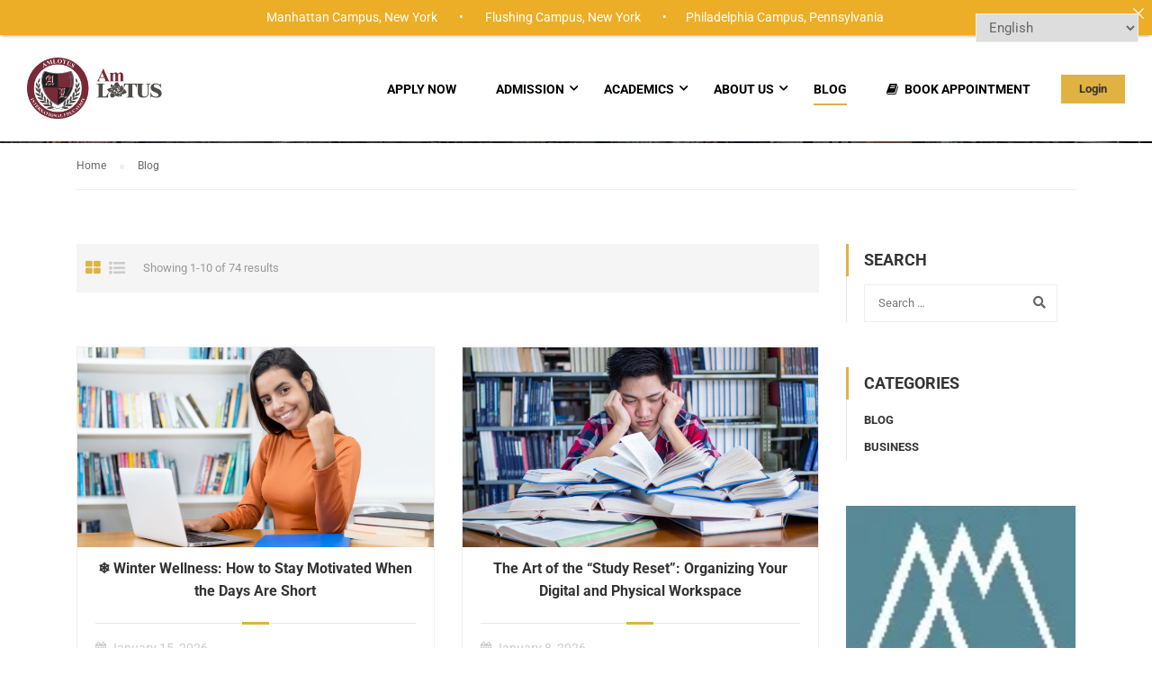

--- FILE ---
content_type: text/html; charset=UTF-8
request_url: https://amlotus.edu/blog/
body_size: 46914
content:
<!DOCTYPE html>
<html itemscope itemtype="http://schema.org/WebPage" dir="ltr" lang="en-US" prefix="og: https://ogp.me/ns#">
<head>
    <meta charset="UTF-8">
    <meta name="viewport" content="width=device-width, initial-scale=1">
    <link rel="profile" href="http://gmpg.org/xfn/11">
    <link rel="pingback" href="https://amlotus.edu/xmlrpc.php">
	<title>Blog - AmLotus</title>

		<!-- All in One SEO 4.8.8 - aioseo.com -->
	<meta name="description" content="Premier Career School in NYC - Study with AmLotus" />
	<meta name="robots" content="max-image-preview:large" />
	<meta name="author" content="AMLOTUS"/>
	<meta name="google-site-verification" content="wik4ZiqP2S0ZI_6lsT5rHDGPH9KQs4Htg2akJ3phyho" />
	<link rel="canonical" href="https://amlotus.edu/blog/" />
	<link rel="next" href="https://amlotus.edu/blog/page/2/" />
	<meta name="generator" content="All in One SEO (AIOSEO) 4.8.8" />
		<meta property="og:locale" content="en_US" />
		<meta property="og:site_name" content="AmLotus - Premier Career School in NYC - Study with AmLotus" />
		<meta property="og:type" content="article" />
		<meta property="og:title" content="Blog - AmLotus" />
		<meta property="og:url" content="https://amlotus.edu/blog/" />
		<meta property="og:image" content="https://amlotus.edu/wp-content/uploads/2024/06/Amlotus-Logo-Round-with-Background.png" />
		<meta property="og:image:secure_url" content="https://amlotus.edu/wp-content/uploads/2024/06/Amlotus-Logo-Round-with-Background.png" />
		<meta property="og:image:width" content="2041" />
		<meta property="og:image:height" content="2041" />
		<meta property="article:published_time" content="2015-10-23T07:47:25+00:00" />
		<meta property="article:modified_time" content="2024-07-04T02:45:46+00:00" />
		<meta property="article:publisher" content="https://www.facebook.com/Amlotus/" />
		<meta name="twitter:card" content="summary_large_image" />
		<meta name="twitter:title" content="Blog - AmLotus" />
		<meta name="twitter:image" content="https://amlotus.edu/wp-content/uploads/2024/06/Amlotus-Logo-Round-with-Background.png" />
		<script type="application/ld+json" class="aioseo-schema">
			{"@context":"https:\/\/schema.org","@graph":[{"@type":"BreadcrumbList","@id":"https:\/\/amlotus.edu\/blog\/#breadcrumblist","itemListElement":[{"@type":"ListItem","@id":"https:\/\/amlotus.edu#listItem","position":1,"name":"Home","item":"https:\/\/amlotus.edu","nextItem":{"@type":"ListItem","@id":"https:\/\/amlotus.edu\/blog\/#listItem","name":"Blog"}},{"@type":"ListItem","@id":"https:\/\/amlotus.edu\/blog\/#listItem","position":2,"name":"Blog","previousItem":{"@type":"ListItem","@id":"https:\/\/amlotus.edu#listItem","name":"Home"}}]},{"@type":"CollectionPage","@id":"https:\/\/amlotus.edu\/blog\/#collectionpage","url":"https:\/\/amlotus.edu\/blog\/","name":"Blog - AmLotus","description":"Premier Career School in NYC - Study with AmLotus","inLanguage":"en-US","isPartOf":{"@id":"https:\/\/amlotus.edu\/#website"},"breadcrumb":{"@id":"https:\/\/amlotus.edu\/blog\/#breadcrumblist"}},{"@type":"Organization","@id":"https:\/\/amlotus.edu\/#organization","name":"AmLotus","description":"Premier Career School in NYC - Study with AmLotus","url":"https:\/\/amlotus.edu\/","logo":{"@type":"ImageObject","url":"https:\/\/amlotus.edu\/wp-content\/uploads\/2024\/06\/Amlotus-Logo-Round-with-Background.png","@id":"https:\/\/amlotus.edu\/blog\/#organizationLogo","width":2041,"height":2041},"image":{"@id":"https:\/\/amlotus.edu\/blog\/#organizationLogo"},"sameAs":["https:\/\/www.facebook.com\/Amlotus\/","https:\/\/www.instagram.com\/amlotusny\/","https:\/\/www.tiktok.com\/@amlotus?lang=en","https:\/\/www.youtube.com\/channel\/UC1UzNIkqJB0RO5AbbLcaQIw"]},{"@type":"WebSite","@id":"https:\/\/amlotus.edu\/#website","url":"https:\/\/amlotus.edu\/","name":"AmLotus","description":"Premier Career School in NYC - Study with AmLotus","inLanguage":"en-US","publisher":{"@id":"https:\/\/amlotus.edu\/#organization"}}]}
		</script>
		<!-- All in One SEO -->

<!-- Google tag (gtag.js) consent mode dataLayer added by Site Kit -->
<script type="text/javascript" id="google_gtagjs-js-consent-mode-data-layer">
/* <![CDATA[ */
window.dataLayer = window.dataLayer || [];function gtag(){dataLayer.push(arguments);}
gtag('consent', 'default', {"ad_personalization":"denied","ad_storage":"denied","ad_user_data":"denied","analytics_storage":"denied","functionality_storage":"denied","security_storage":"denied","personalization_storage":"denied","region":["AT","BE","BG","CH","CY","CZ","DE","DK","EE","ES","FI","FR","GB","GR","HR","HU","IE","IS","IT","LI","LT","LU","LV","MT","NL","NO","PL","PT","RO","SE","SI","SK"],"wait_for_update":500});
window._googlesitekitConsentCategoryMap = {"statistics":["analytics_storage"],"marketing":["ad_storage","ad_user_data","ad_personalization"],"functional":["functionality_storage","security_storage"],"preferences":["personalization_storage"]};
window._googlesitekitConsents = {"ad_personalization":"denied","ad_storage":"denied","ad_user_data":"denied","analytics_storage":"denied","functionality_storage":"denied","security_storage":"denied","personalization_storage":"denied","region":["AT","BE","BG","CH","CY","CZ","DE","DK","EE","ES","FI","FR","GB","GR","HR","HU","IE","IS","IT","LI","LT","LU","LV","MT","NL","NO","PL","PT","RO","SE","SI","SK"],"wait_for_update":500};
/* ]]> */
</script>
<!-- End Google tag (gtag.js) consent mode dataLayer added by Site Kit -->
<link rel='dns-prefetch' href='//www.googletagmanager.com' />
<link rel='dns-prefetch' href='//stats.wp.com' />
<link rel="alternate" type="application/rss+xml" title="AmLotus &raquo; Feed" href="https://amlotus.edu/feed/" />
<link rel="alternate" type="application/rss+xml" title="AmLotus &raquo; Comments Feed" href="https://amlotus.edu/comments/feed/" />
		<!-- This site uses the Google Analytics by ExactMetrics plugin v8.9.0 - Using Analytics tracking - https://www.exactmetrics.com/ -->
							<script src="//www.googletagmanager.com/gtag/js?id=G-8DBWLQSB4S"  data-cfasync="false" data-wpfc-render="false" type="text/javascript" async></script>
			<script data-cfasync="false" data-wpfc-render="false" type="text/javascript">
				var em_version = '8.9.0';
				var em_track_user = true;
				var em_no_track_reason = '';
								var ExactMetricsDefaultLocations = {"page_location":"https:\/\/amlotus.edu\/blog\/"};
								if ( typeof ExactMetricsPrivacyGuardFilter === 'function' ) {
					var ExactMetricsLocations = (typeof ExactMetricsExcludeQuery === 'object') ? ExactMetricsPrivacyGuardFilter( ExactMetricsExcludeQuery ) : ExactMetricsPrivacyGuardFilter( ExactMetricsDefaultLocations );
				} else {
					var ExactMetricsLocations = (typeof ExactMetricsExcludeQuery === 'object') ? ExactMetricsExcludeQuery : ExactMetricsDefaultLocations;
				}

								var disableStrs = [
										'ga-disable-G-8DBWLQSB4S',
									];

				/* Function to detect opted out users */
				function __gtagTrackerIsOptedOut() {
					for (var index = 0; index < disableStrs.length; index++) {
						if (document.cookie.indexOf(disableStrs[index] + '=true') > -1) {
							return true;
						}
					}

					return false;
				}

				/* Disable tracking if the opt-out cookie exists. */
				if (__gtagTrackerIsOptedOut()) {
					for (var index = 0; index < disableStrs.length; index++) {
						window[disableStrs[index]] = true;
					}
				}

				/* Opt-out function */
				function __gtagTrackerOptout() {
					for (var index = 0; index < disableStrs.length; index++) {
						document.cookie = disableStrs[index] + '=true; expires=Thu, 31 Dec 2099 23:59:59 UTC; path=/';
						window[disableStrs[index]] = true;
					}
				}

				if ('undefined' === typeof gaOptout) {
					function gaOptout() {
						__gtagTrackerOptout();
					}
				}
								window.dataLayer = window.dataLayer || [];

				window.ExactMetricsDualTracker = {
					helpers: {},
					trackers: {},
				};
				if (em_track_user) {
					function __gtagDataLayer() {
						dataLayer.push(arguments);
					}

					function __gtagTracker(type, name, parameters) {
						if (!parameters) {
							parameters = {};
						}

						if (parameters.send_to) {
							__gtagDataLayer.apply(null, arguments);
							return;
						}

						if (type === 'event') {
														parameters.send_to = exactmetrics_frontend.v4_id;
							var hookName = name;
							if (typeof parameters['event_category'] !== 'undefined') {
								hookName = parameters['event_category'] + ':' + name;
							}

							if (typeof ExactMetricsDualTracker.trackers[hookName] !== 'undefined') {
								ExactMetricsDualTracker.trackers[hookName](parameters);
							} else {
								__gtagDataLayer('event', name, parameters);
							}
							
						} else {
							__gtagDataLayer.apply(null, arguments);
						}
					}

					__gtagTracker('js', new Date());
					__gtagTracker('set', {
						'developer_id.dNDMyYj': true,
											});
					if ( ExactMetricsLocations.page_location ) {
						__gtagTracker('set', ExactMetricsLocations);
					}
										__gtagTracker('config', 'G-8DBWLQSB4S', {"forceSSL":"true"} );
										window.gtag = __gtagTracker;										(function () {
						/* https://developers.google.com/analytics/devguides/collection/analyticsjs/ */
						/* ga and __gaTracker compatibility shim. */
						var noopfn = function () {
							return null;
						};
						var newtracker = function () {
							return new Tracker();
						};
						var Tracker = function () {
							return null;
						};
						var p = Tracker.prototype;
						p.get = noopfn;
						p.set = noopfn;
						p.send = function () {
							var args = Array.prototype.slice.call(arguments);
							args.unshift('send');
							__gaTracker.apply(null, args);
						};
						var __gaTracker = function () {
							var len = arguments.length;
							if (len === 0) {
								return;
							}
							var f = arguments[len - 1];
							if (typeof f !== 'object' || f === null || typeof f.hitCallback !== 'function') {
								if ('send' === arguments[0]) {
									var hitConverted, hitObject = false, action;
									if ('event' === arguments[1]) {
										if ('undefined' !== typeof arguments[3]) {
											hitObject = {
												'eventAction': arguments[3],
												'eventCategory': arguments[2],
												'eventLabel': arguments[4],
												'value': arguments[5] ? arguments[5] : 1,
											}
										}
									}
									if ('pageview' === arguments[1]) {
										if ('undefined' !== typeof arguments[2]) {
											hitObject = {
												'eventAction': 'page_view',
												'page_path': arguments[2],
											}
										}
									}
									if (typeof arguments[2] === 'object') {
										hitObject = arguments[2];
									}
									if (typeof arguments[5] === 'object') {
										Object.assign(hitObject, arguments[5]);
									}
									if ('undefined' !== typeof arguments[1].hitType) {
										hitObject = arguments[1];
										if ('pageview' === hitObject.hitType) {
											hitObject.eventAction = 'page_view';
										}
									}
									if (hitObject) {
										action = 'timing' === arguments[1].hitType ? 'timing_complete' : hitObject.eventAction;
										hitConverted = mapArgs(hitObject);
										__gtagTracker('event', action, hitConverted);
									}
								}
								return;
							}

							function mapArgs(args) {
								var arg, hit = {};
								var gaMap = {
									'eventCategory': 'event_category',
									'eventAction': 'event_action',
									'eventLabel': 'event_label',
									'eventValue': 'event_value',
									'nonInteraction': 'non_interaction',
									'timingCategory': 'event_category',
									'timingVar': 'name',
									'timingValue': 'value',
									'timingLabel': 'event_label',
									'page': 'page_path',
									'location': 'page_location',
									'title': 'page_title',
									'referrer' : 'page_referrer',
								};
								for (arg in args) {
																		if (!(!args.hasOwnProperty(arg) || !gaMap.hasOwnProperty(arg))) {
										hit[gaMap[arg]] = args[arg];
									} else {
										hit[arg] = args[arg];
									}
								}
								return hit;
							}

							try {
								f.hitCallback();
							} catch (ex) {
							}
						};
						__gaTracker.create = newtracker;
						__gaTracker.getByName = newtracker;
						__gaTracker.getAll = function () {
							return [];
						};
						__gaTracker.remove = noopfn;
						__gaTracker.loaded = true;
						window['__gaTracker'] = __gaTracker;
					})();
									} else {
										console.log("");
					(function () {
						function __gtagTracker() {
							return null;
						}

						window['__gtagTracker'] = __gtagTracker;
						window['gtag'] = __gtagTracker;
					})();
									}
			</script>
			
							<!-- / Google Analytics by ExactMetrics -->
				<!-- This site uses the Google Analytics by MonsterInsights plugin v9.11.1 - Using Analytics tracking - https://www.monsterinsights.com/ -->
							<script src="//www.googletagmanager.com/gtag/js?id=G-05L7D5H5HM"  data-cfasync="false" data-wpfc-render="false" type="text/javascript" async></script>
			<script data-cfasync="false" data-wpfc-render="false" type="text/javascript">
				var mi_version = '9.11.1';
				var mi_track_user = true;
				var mi_no_track_reason = '';
								var MonsterInsightsDefaultLocations = {"page_location":"https:\/\/amlotus.edu\/blog\/"};
								if ( typeof MonsterInsightsPrivacyGuardFilter === 'function' ) {
					var MonsterInsightsLocations = (typeof MonsterInsightsExcludeQuery === 'object') ? MonsterInsightsPrivacyGuardFilter( MonsterInsightsExcludeQuery ) : MonsterInsightsPrivacyGuardFilter( MonsterInsightsDefaultLocations );
				} else {
					var MonsterInsightsLocations = (typeof MonsterInsightsExcludeQuery === 'object') ? MonsterInsightsExcludeQuery : MonsterInsightsDefaultLocations;
				}

								var disableStrs = [
										'ga-disable-G-05L7D5H5HM',
									];

				/* Function to detect opted out users */
				function __gtagTrackerIsOptedOut() {
					for (var index = 0; index < disableStrs.length; index++) {
						if (document.cookie.indexOf(disableStrs[index] + '=true') > -1) {
							return true;
						}
					}

					return false;
				}

				/* Disable tracking if the opt-out cookie exists. */
				if (__gtagTrackerIsOptedOut()) {
					for (var index = 0; index < disableStrs.length; index++) {
						window[disableStrs[index]] = true;
					}
				}

				/* Opt-out function */
				function __gtagTrackerOptout() {
					for (var index = 0; index < disableStrs.length; index++) {
						document.cookie = disableStrs[index] + '=true; expires=Thu, 31 Dec 2099 23:59:59 UTC; path=/';
						window[disableStrs[index]] = true;
					}
				}

				if ('undefined' === typeof gaOptout) {
					function gaOptout() {
						__gtagTrackerOptout();
					}
				}
								window.dataLayer = window.dataLayer || [];

				window.MonsterInsightsDualTracker = {
					helpers: {},
					trackers: {},
				};
				if (mi_track_user) {
					function __gtagDataLayer() {
						dataLayer.push(arguments);
					}

					function __gtagTracker(type, name, parameters) {
						if (!parameters) {
							parameters = {};
						}

						if (parameters.send_to) {
							__gtagDataLayer.apply(null, arguments);
							return;
						}

						if (type === 'event') {
														parameters.send_to = monsterinsights_frontend.v4_id;
							var hookName = name;
							if (typeof parameters['event_category'] !== 'undefined') {
								hookName = parameters['event_category'] + ':' + name;
							}

							if (typeof MonsterInsightsDualTracker.trackers[hookName] !== 'undefined') {
								MonsterInsightsDualTracker.trackers[hookName](parameters);
							} else {
								__gtagDataLayer('event', name, parameters);
							}
							
						} else {
							__gtagDataLayer.apply(null, arguments);
						}
					}

					__gtagTracker('js', new Date());
					__gtagTracker('set', {
						'developer_id.dZGIzZG': true,
											});
					if ( MonsterInsightsLocations.page_location ) {
						__gtagTracker('set', MonsterInsightsLocations);
					}
										__gtagTracker('config', 'G-05L7D5H5HM', {"forceSSL":"true","link_attribution":"true"} );
										window.gtag = __gtagTracker;										(function () {
						/* https://developers.google.com/analytics/devguides/collection/analyticsjs/ */
						/* ga and __gaTracker compatibility shim. */
						var noopfn = function () {
							return null;
						};
						var newtracker = function () {
							return new Tracker();
						};
						var Tracker = function () {
							return null;
						};
						var p = Tracker.prototype;
						p.get = noopfn;
						p.set = noopfn;
						p.send = function () {
							var args = Array.prototype.slice.call(arguments);
							args.unshift('send');
							__gaTracker.apply(null, args);
						};
						var __gaTracker = function () {
							var len = arguments.length;
							if (len === 0) {
								return;
							}
							var f = arguments[len - 1];
							if (typeof f !== 'object' || f === null || typeof f.hitCallback !== 'function') {
								if ('send' === arguments[0]) {
									var hitConverted, hitObject = false, action;
									if ('event' === arguments[1]) {
										if ('undefined' !== typeof arguments[3]) {
											hitObject = {
												'eventAction': arguments[3],
												'eventCategory': arguments[2],
												'eventLabel': arguments[4],
												'value': arguments[5] ? arguments[5] : 1,
											}
										}
									}
									if ('pageview' === arguments[1]) {
										if ('undefined' !== typeof arguments[2]) {
											hitObject = {
												'eventAction': 'page_view',
												'page_path': arguments[2],
											}
										}
									}
									if (typeof arguments[2] === 'object') {
										hitObject = arguments[2];
									}
									if (typeof arguments[5] === 'object') {
										Object.assign(hitObject, arguments[5]);
									}
									if ('undefined' !== typeof arguments[1].hitType) {
										hitObject = arguments[1];
										if ('pageview' === hitObject.hitType) {
											hitObject.eventAction = 'page_view';
										}
									}
									if (hitObject) {
										action = 'timing' === arguments[1].hitType ? 'timing_complete' : hitObject.eventAction;
										hitConverted = mapArgs(hitObject);
										__gtagTracker('event', action, hitConverted);
									}
								}
								return;
							}

							function mapArgs(args) {
								var arg, hit = {};
								var gaMap = {
									'eventCategory': 'event_category',
									'eventAction': 'event_action',
									'eventLabel': 'event_label',
									'eventValue': 'event_value',
									'nonInteraction': 'non_interaction',
									'timingCategory': 'event_category',
									'timingVar': 'name',
									'timingValue': 'value',
									'timingLabel': 'event_label',
									'page': 'page_path',
									'location': 'page_location',
									'title': 'page_title',
									'referrer' : 'page_referrer',
								};
								for (arg in args) {
																		if (!(!args.hasOwnProperty(arg) || !gaMap.hasOwnProperty(arg))) {
										hit[gaMap[arg]] = args[arg];
									} else {
										hit[arg] = args[arg];
									}
								}
								return hit;
							}

							try {
								f.hitCallback();
							} catch (ex) {
							}
						};
						__gaTracker.create = newtracker;
						__gaTracker.getByName = newtracker;
						__gaTracker.getAll = function () {
							return [];
						};
						__gaTracker.remove = noopfn;
						__gaTracker.loaded = true;
						window['__gaTracker'] = __gaTracker;
					})();
									} else {
										console.log("");
					(function () {
						function __gtagTracker() {
							return null;
						}

						window['__gtagTracker'] = __gtagTracker;
						window['gtag'] = __gtagTracker;
					})();
									}
			</script>
							<!-- / Google Analytics by MonsterInsights -->
		<style id='wp-img-auto-sizes-contain-inline-css' type='text/css'>
img:is([sizes=auto i],[sizes^="auto," i]){contain-intrinsic-size:3000px 1500px}
/*# sourceURL=wp-img-auto-sizes-contain-inline-css */
</style>
<link rel='stylesheet' id='wc-authorize-net-cim-checkout-block-css' href='https://amlotus.edu/wp-content/plugins/woocommerce-gateway-authorize-net-cim/assets/css/blocks/wc-authorize-net-cim-checkout-block.css?ver=1769880310' type='text/css' media='all' />
<link rel='stylesheet' id='berocket_mm_quantity_style-css' href='https://amlotus.edu/wp-content/plugins/minmax-quantity-for-woocommerce/css/shop.css?ver=1.3.8.3' type='text/css' media='all' />
<link rel='stylesheet' id='wc-blocks-integration-css' href='https://amlotus.edu/wp-content/plugins/woocommerce-subscriptions/vendor/woocommerce/subscriptions-core/build/index.css?ver=1671636877' type='text/css' media='all' />
<link rel='stylesheet' id='twb-open-sans-css' href='https://fonts.googleapis.com/css?family=Open+Sans%3A300%2C400%2C500%2C600%2C700%2C800&#038;display=swap&#038;ver=6.9' type='text/css' media='all' />
<link rel='stylesheet' id='twb-global-css' href='https://amlotus.edu/wp-content/plugins/form-maker/booster/assets/css/global.css?ver=1.0.0' type='text/css' media='all' />
<link rel='stylesheet' id='hfe-widgets-style-css' href='https://amlotus.edu/wp-content/plugins/header-footer-elementor/inc/widgets-css/frontend.css?ver=2.8.2' type='text/css' media='all' />
<link rel='stylesheet' id='hfe-woo-product-grid-css' href='https://amlotus.edu/wp-content/plugins/header-footer-elementor/inc/widgets-css/woo-products.css?ver=2.8.2' type='text/css' media='all' />
<link rel='stylesheet' id='wp-block-library-css' href='https://amlotus.edu/wp-includes/css/dist/block-library/style.css?ver=6.9' type='text/css' media='all' />
<style id='wp-block-library-theme-inline-css' type='text/css'>
.wp-block-audio :where(figcaption){
  color:#555;
  font-size:13px;
  text-align:center;
}
.is-dark-theme .wp-block-audio :where(figcaption){
  color:#ffffffa6;
}

.wp-block-audio{
  margin:0 0 1em;
}

.wp-block-code{
  border:1px solid #ccc;
  border-radius:4px;
  font-family:Menlo,Consolas,monaco,monospace;
  padding:.8em 1em;
}

.wp-block-embed :where(figcaption){
  color:#555;
  font-size:13px;
  text-align:center;
}
.is-dark-theme .wp-block-embed :where(figcaption){
  color:#ffffffa6;
}

.wp-block-embed{
  margin:0 0 1em;
}

.blocks-gallery-caption{
  color:#555;
  font-size:13px;
  text-align:center;
}
.is-dark-theme .blocks-gallery-caption{
  color:#ffffffa6;
}

:root :where(.wp-block-image figcaption){
  color:#555;
  font-size:13px;
  text-align:center;
}
.is-dark-theme :root :where(.wp-block-image figcaption){
  color:#ffffffa6;
}

.wp-block-image{
  margin:0 0 1em;
}

.wp-block-pullquote{
  border-bottom:4px solid;
  border-top:4px solid;
  color:currentColor;
  margin-bottom:1.75em;
}
.wp-block-pullquote :where(cite),.wp-block-pullquote :where(footer),.wp-block-pullquote__citation{
  color:currentColor;
  font-size:.8125em;
  font-style:normal;
  text-transform:uppercase;
}

.wp-block-quote{
  border-left:.25em solid;
  margin:0 0 1.75em;
  padding-left:1em;
}
.wp-block-quote cite,.wp-block-quote footer{
  color:currentColor;
  font-size:.8125em;
  font-style:normal;
  position:relative;
}
.wp-block-quote:where(.has-text-align-right){
  border-left:none;
  border-right:.25em solid;
  padding-left:0;
  padding-right:1em;
}
.wp-block-quote:where(.has-text-align-center){
  border:none;
  padding-left:0;
}
.wp-block-quote.is-large,.wp-block-quote.is-style-large,.wp-block-quote:where(.is-style-plain){
  border:none;
}

.wp-block-search .wp-block-search__label{
  font-weight:700;
}

.wp-block-search__button{
  border:1px solid #ccc;
  padding:.375em .625em;
}

:where(.wp-block-group.has-background){
  padding:1.25em 2.375em;
}

.wp-block-separator.has-css-opacity{
  opacity:.4;
}

.wp-block-separator{
  border:none;
  border-bottom:2px solid;
  margin-left:auto;
  margin-right:auto;
}
.wp-block-separator.has-alpha-channel-opacity{
  opacity:1;
}
.wp-block-separator:not(.is-style-wide):not(.is-style-dots){
  width:100px;
}
.wp-block-separator.has-background:not(.is-style-dots){
  border-bottom:none;
  height:1px;
}
.wp-block-separator.has-background:not(.is-style-wide):not(.is-style-dots){
  height:2px;
}

.wp-block-table{
  margin:0 0 1em;
}
.wp-block-table td,.wp-block-table th{
  word-break:normal;
}
.wp-block-table :where(figcaption){
  color:#555;
  font-size:13px;
  text-align:center;
}
.is-dark-theme .wp-block-table :where(figcaption){
  color:#ffffffa6;
}

.wp-block-video :where(figcaption){
  color:#555;
  font-size:13px;
  text-align:center;
}
.is-dark-theme .wp-block-video :where(figcaption){
  color:#ffffffa6;
}

.wp-block-video{
  margin:0 0 1em;
}

:root :where(.wp-block-template-part.has-background){
  margin-bottom:0;
  margin-top:0;
  padding:1.25em 2.375em;
}
/*# sourceURL=/wp-includes/css/dist/block-library/theme.css */
</style>
<style id='classic-theme-styles-inline-css' type='text/css'>
/**
 * These rules are needed for backwards compatibility.
 * They should match the button element rules in the base theme.json file.
 */
.wp-block-button__link {
	color: #ffffff;
	background-color: #32373c;
	border-radius: 9999px; /* 100% causes an oval, but any explicit but really high value retains the pill shape. */

	/* This needs a low specificity so it won't override the rules from the button element if defined in theme.json. */
	box-shadow: none;
	text-decoration: none;

	/* The extra 2px are added to size solids the same as the outline versions.*/
	padding: calc(0.667em + 2px) calc(1.333em + 2px);

	font-size: 1.125em;
}

.wp-block-file__button {
	background: #32373c;
	color: #ffffff;
	text-decoration: none;
}

/*# sourceURL=/wp-includes/css/classic-themes.css */
</style>
<style id='bp-login-form-style-inline-css' type='text/css'>
.widget_bp_core_login_widget .bp-login-widget-user-avatar{float:left}.widget_bp_core_login_widget .bp-login-widget-user-links{margin-left:70px}#bp-login-widget-form label{display:block;font-weight:600;margin:15px 0 5px;width:auto}#bp-login-widget-form input[type=password],#bp-login-widget-form input[type=text]{background-color:#fafafa;border:1px solid #d6d6d6;border-radius:0;font:inherit;font-size:100%;padding:.5em;width:100%}#bp-login-widget-form .bp-login-widget-register-link,#bp-login-widget-form .login-submit{display:inline;width:-moz-fit-content;width:fit-content}#bp-login-widget-form .bp-login-widget-register-link{margin-left:1em}#bp-login-widget-form .bp-login-widget-register-link a{filter:invert(1)}#bp-login-widget-form .bp-login-widget-pwd-link{font-size:80%}

/*# sourceURL=https://amlotus.edu/wp-content/plugins/buddypress/bp-core/blocks/login-form/index.css */
</style>
<style id='bp-primary-nav-style-inline-css' type='text/css'>
.buddypress_object_nav .bp-navs{background:#0000;clear:both;overflow:hidden}.buddypress_object_nav .bp-navs ul{margin:0;padding:0}.buddypress_object_nav .bp-navs ul li{list-style:none;margin:0}.buddypress_object_nav .bp-navs ul li a,.buddypress_object_nav .bp-navs ul li span{border:0;display:block;padding:5px 10px;text-decoration:none}.buddypress_object_nav .bp-navs ul li .count{background:#eaeaea;border:1px solid #ccc;border-radius:50%;color:#555;display:inline-block;font-size:12px;margin-left:2px;padding:3px 6px;text-align:center;vertical-align:middle}.buddypress_object_nav .bp-navs ul li a .count:empty{display:none}.buddypress_object_nav .bp-navs ul li.last select{max-width:185px}.buddypress_object_nav .bp-navs ul li.current a,.buddypress_object_nav .bp-navs ul li.selected a{color:#333;opacity:1}.buddypress_object_nav .bp-navs ul li.current a .count,.buddypress_object_nav .bp-navs ul li.selected a .count{background-color:#fff}.buddypress_object_nav .bp-navs ul li.dynamic a .count,.buddypress_object_nav .bp-navs ul li.dynamic.current a .count,.buddypress_object_nav .bp-navs ul li.dynamic.selected a .count{background-color:#5087e5;border:0;color:#fafafa}.buddypress_object_nav .bp-navs ul li.dynamic a:hover .count{background-color:#5087e5;border:0;color:#fff}.buddypress_object_nav .main-navs.dir-navs{margin-bottom:20px}.buddypress_object_nav .bp-navs.group-create-links ul li.current a{text-align:center}.buddypress_object_nav .bp-navs.group-create-links ul li:not(.current),.buddypress_object_nav .bp-navs.group-create-links ul li:not(.current) a{color:#767676}.buddypress_object_nav .bp-navs.group-create-links ul li:not(.current) a:focus,.buddypress_object_nav .bp-navs.group-create-links ul li:not(.current) a:hover{background:none;color:#555}.buddypress_object_nav .bp-navs.group-create-links ul li:not(.current) a[disabled]:focus,.buddypress_object_nav .bp-navs.group-create-links ul li:not(.current) a[disabled]:hover{color:#767676}

/*# sourceURL=https://amlotus.edu/wp-content/plugins/buddypress/bp-core/blocks/primary-nav/index.css */
</style>
<style id='bp-member-style-inline-css' type='text/css'>
[data-type="bp/member"] input.components-placeholder__input{border:1px solid #757575;border-radius:2px;flex:1 1 auto;padding:6px 8px}.bp-block-member{position:relative}.bp-block-member .member-content{display:flex}.bp-block-member .user-nicename{display:block}.bp-block-member .user-nicename a{border:none;color:currentColor;text-decoration:none}.bp-block-member .bp-profile-button{width:100%}.bp-block-member .bp-profile-button a.button{bottom:10px;display:inline-block;margin:18px 0 0;position:absolute;right:0}.bp-block-member.has-cover .item-header-avatar,.bp-block-member.has-cover .member-content,.bp-block-member.has-cover .member-description{z-index:2}.bp-block-member.has-cover .member-content,.bp-block-member.has-cover .member-description{padding-top:75px}.bp-block-member.has-cover .bp-member-cover-image{background-color:#c5c5c5;background-position:top;background-repeat:no-repeat;background-size:cover;border:0;display:block;height:150px;left:0;margin:0;padding:0;position:absolute;top:0;width:100%;z-index:1}.bp-block-member img.avatar{height:auto;width:auto}.bp-block-member.avatar-none .item-header-avatar{display:none}.bp-block-member.avatar-none.has-cover{min-height:200px}.bp-block-member.avatar-full{min-height:150px}.bp-block-member.avatar-full .item-header-avatar{width:180px}.bp-block-member.avatar-thumb .member-content{align-items:center;min-height:50px}.bp-block-member.avatar-thumb .item-header-avatar{width:70px}.bp-block-member.avatar-full.has-cover{min-height:300px}.bp-block-member.avatar-full.has-cover .item-header-avatar{width:200px}.bp-block-member.avatar-full.has-cover img.avatar{background:#fffc;border:2px solid #fff;margin-left:20px}.bp-block-member.avatar-thumb.has-cover .item-header-avatar{padding-top:75px}.entry .entry-content .bp-block-member .user-nicename a{border:none;color:currentColor;text-decoration:none}

/*# sourceURL=https://amlotus.edu/wp-content/plugins/buddypress/bp-members/blocks/member/index.css */
</style>
<style id='bp-members-style-inline-css' type='text/css'>
[data-type="bp/members"] .components-placeholder.is-appender{min-height:0}[data-type="bp/members"] .components-placeholder.is-appender .components-placeholder__label:empty{display:none}[data-type="bp/members"] .components-placeholder input.components-placeholder__input{border:1px solid #757575;border-radius:2px;flex:1 1 auto;padding:6px 8px}[data-type="bp/members"].avatar-none .member-description{width:calc(100% - 44px)}[data-type="bp/members"].avatar-full .member-description{width:calc(100% - 224px)}[data-type="bp/members"].avatar-thumb .member-description{width:calc(100% - 114px)}[data-type="bp/members"] .member-content{position:relative}[data-type="bp/members"] .member-content .is-right{position:absolute;right:2px;top:2px}[data-type="bp/members"] .columns-2 .member-content .member-description,[data-type="bp/members"] .columns-3 .member-content .member-description,[data-type="bp/members"] .columns-4 .member-content .member-description{padding-left:44px;width:calc(100% - 44px)}[data-type="bp/members"] .columns-3 .is-right{right:-10px}[data-type="bp/members"] .columns-4 .is-right{right:-50px}.bp-block-members.is-grid{display:flex;flex-wrap:wrap;padding:0}.bp-block-members.is-grid .member-content{margin:0 1.25em 1.25em 0;width:100%}@media(min-width:600px){.bp-block-members.columns-2 .member-content{width:calc(50% - .625em)}.bp-block-members.columns-2 .member-content:nth-child(2n){margin-right:0}.bp-block-members.columns-3 .member-content{width:calc(33.33333% - .83333em)}.bp-block-members.columns-3 .member-content:nth-child(3n){margin-right:0}.bp-block-members.columns-4 .member-content{width:calc(25% - .9375em)}.bp-block-members.columns-4 .member-content:nth-child(4n){margin-right:0}}.bp-block-members .member-content{display:flex;flex-direction:column;padding-bottom:1em;text-align:center}.bp-block-members .member-content .item-header-avatar,.bp-block-members .member-content .member-description{width:100%}.bp-block-members .member-content .item-header-avatar{margin:0 auto}.bp-block-members .member-content .item-header-avatar img.avatar{display:inline-block}@media(min-width:600px){.bp-block-members .member-content{flex-direction:row;text-align:left}.bp-block-members .member-content .item-header-avatar,.bp-block-members .member-content .member-description{width:auto}.bp-block-members .member-content .item-header-avatar{margin:0}}.bp-block-members .member-content .user-nicename{display:block}.bp-block-members .member-content .user-nicename a{border:none;color:currentColor;text-decoration:none}.bp-block-members .member-content time{color:#767676;display:block;font-size:80%}.bp-block-members.avatar-none .item-header-avatar{display:none}.bp-block-members.avatar-full{min-height:190px}.bp-block-members.avatar-full .item-header-avatar{width:180px}.bp-block-members.avatar-thumb .member-content{min-height:80px}.bp-block-members.avatar-thumb .item-header-avatar{width:70px}.bp-block-members.columns-2 .member-content,.bp-block-members.columns-3 .member-content,.bp-block-members.columns-4 .member-content{display:block;text-align:center}.bp-block-members.columns-2 .member-content .item-header-avatar,.bp-block-members.columns-3 .member-content .item-header-avatar,.bp-block-members.columns-4 .member-content .item-header-avatar{margin:0 auto}.bp-block-members img.avatar{height:auto;max-width:-moz-fit-content;max-width:fit-content;width:auto}.bp-block-members .member-content.has-activity{align-items:center}.bp-block-members .member-content.has-activity .item-header-avatar{padding-right:1em}.bp-block-members .member-content.has-activity .wp-block-quote{margin-bottom:0;text-align:left}.bp-block-members .member-content.has-activity .wp-block-quote cite a,.entry .entry-content .bp-block-members .user-nicename a{border:none;color:currentColor;text-decoration:none}

/*# sourceURL=https://amlotus.edu/wp-content/plugins/buddypress/bp-members/blocks/members/index.css */
</style>
<style id='bp-dynamic-members-style-inline-css' type='text/css'>
.bp-dynamic-block-container .item-options{font-size:.5em;margin:0 0 1em;padding:1em 0}.bp-dynamic-block-container .item-options a.selected{font-weight:600}.bp-dynamic-block-container ul.item-list{list-style:none;margin:1em 0;padding-left:0}.bp-dynamic-block-container ul.item-list li{margin-bottom:1em}.bp-dynamic-block-container ul.item-list li:after,.bp-dynamic-block-container ul.item-list li:before{content:" ";display:table}.bp-dynamic-block-container ul.item-list li:after{clear:both}.bp-dynamic-block-container ul.item-list li .item-avatar{float:left;width:60px}.bp-dynamic-block-container ul.item-list li .item{margin-left:70px}

/*# sourceURL=https://amlotus.edu/wp-content/plugins/buddypress/bp-members/blocks/dynamic-members/index.css */
</style>
<style id='bp-online-members-style-inline-css' type='text/css'>
.widget_bp_core_whos_online_widget .avatar-block,[data-type="bp/online-members"] .avatar-block{display:flex;flex-flow:row wrap}.widget_bp_core_whos_online_widget .avatar-block img,[data-type="bp/online-members"] .avatar-block img{margin:.5em}

/*# sourceURL=https://amlotus.edu/wp-content/plugins/buddypress/bp-members/blocks/online-members/index.css */
</style>
<style id='bp-active-members-style-inline-css' type='text/css'>
.widget_bp_core_recently_active_widget .avatar-block,[data-type="bp/active-members"] .avatar-block{display:flex;flex-flow:row wrap}.widget_bp_core_recently_active_widget .avatar-block img,[data-type="bp/active-members"] .avatar-block img{margin:.5em}

/*# sourceURL=https://amlotus.edu/wp-content/plugins/buddypress/bp-members/blocks/active-members/index.css */
</style>
<style id='bp-latest-activities-style-inline-css' type='text/css'>
.bp-latest-activities .components-flex.components-select-control select[multiple]{height:auto;padding:0 8px}.bp-latest-activities .components-flex.components-select-control select[multiple]+.components-input-control__suffix svg{display:none}.bp-latest-activities-block a,.entry .entry-content .bp-latest-activities-block a{border:none;text-decoration:none}.bp-latest-activities-block .activity-list.item-list blockquote{border:none;padding:0}.bp-latest-activities-block .activity-list.item-list blockquote .activity-item:not(.mini){box-shadow:1px 0 4px #00000026;padding:0 1em;position:relative}.bp-latest-activities-block .activity-list.item-list blockquote .activity-item:not(.mini):after,.bp-latest-activities-block .activity-list.item-list blockquote .activity-item:not(.mini):before{border-color:#0000;border-style:solid;content:"";display:block;height:0;left:15px;position:absolute;width:0}.bp-latest-activities-block .activity-list.item-list blockquote .activity-item:not(.mini):before{border-top-color:#00000026;border-width:9px;bottom:-18px;left:14px}.bp-latest-activities-block .activity-list.item-list blockquote .activity-item:not(.mini):after{border-top-color:#fff;border-width:8px;bottom:-16px}.bp-latest-activities-block .activity-list.item-list blockquote .activity-item.mini .avatar{display:inline-block;height:20px;margin-right:2px;vertical-align:middle;width:20px}.bp-latest-activities-block .activity-list.item-list footer{align-items:center;display:flex}.bp-latest-activities-block .activity-list.item-list footer img.avatar{border:none;display:inline-block;margin-right:.5em}.bp-latest-activities-block .activity-list.item-list footer .activity-time-since{font-size:90%}.bp-latest-activities-block .widget-error{border-left:4px solid #0b80a4;box-shadow:1px 0 4px #00000026}.bp-latest-activities-block .widget-error p{padding:0 1em}

/*# sourceURL=https://amlotus.edu/wp-content/plugins/buddypress/bp-activity/blocks/latest-activities/index.css */
</style>
<style id='pdfemb-pdf-embedder-viewer-style-inline-css' type='text/css'>
.wp-block-pdfemb-pdf-embedder-viewer{max-width:none}

/*# sourceURL=https://amlotus.edu/wp-content/plugins/pdf-embedder/block/build/style-index.css */
</style>
<link rel='stylesheet' id='mediaelement-css' href='https://amlotus.edu/wp-includes/js/mediaelement/mediaelementplayer-legacy.min.css?ver=4.2.17' type='text/css' media='all' />
<link rel='stylesheet' id='wp-mediaelement-css' href='https://amlotus.edu/wp-includes/js/mediaelement/wp-mediaelement.css?ver=6.9' type='text/css' media='all' />
<style id='jetpack-sharing-buttons-style-inline-css' type='text/css'>
.jetpack-sharing-buttons__services-list{display:flex;flex-direction:row;flex-wrap:wrap;gap:0;list-style-type:none;margin:5px;padding:0}.jetpack-sharing-buttons__services-list.has-small-icon-size{font-size:12px}.jetpack-sharing-buttons__services-list.has-normal-icon-size{font-size:16px}.jetpack-sharing-buttons__services-list.has-large-icon-size{font-size:24px}.jetpack-sharing-buttons__services-list.has-huge-icon-size{font-size:36px}@media print{.jetpack-sharing-buttons__services-list{display:none!important}}.editor-styles-wrapper .wp-block-jetpack-sharing-buttons{gap:0;padding-inline-start:0}ul.jetpack-sharing-buttons__services-list.has-background{padding:1.25em 2.375em}
/*# sourceURL=https://amlotus.edu/wp-content/plugins/jetpack/_inc/blocks/sharing-buttons/view.css */
</style>
<style id='global-styles-inline-css' type='text/css'>
:root{--wp--preset--aspect-ratio--square: 1;--wp--preset--aspect-ratio--4-3: 4/3;--wp--preset--aspect-ratio--3-4: 3/4;--wp--preset--aspect-ratio--3-2: 3/2;--wp--preset--aspect-ratio--2-3: 2/3;--wp--preset--aspect-ratio--16-9: 16/9;--wp--preset--aspect-ratio--9-16: 9/16;--wp--preset--color--black: #000000;--wp--preset--color--cyan-bluish-gray: #abb8c3;--wp--preset--color--white: #ffffff;--wp--preset--color--pale-pink: #f78da7;--wp--preset--color--vivid-red: #cf2e2e;--wp--preset--color--luminous-vivid-orange: #ff6900;--wp--preset--color--luminous-vivid-amber: #fcb900;--wp--preset--color--light-green-cyan: #7bdcb5;--wp--preset--color--vivid-green-cyan: #00d084;--wp--preset--color--pale-cyan-blue: #8ed1fc;--wp--preset--color--vivid-cyan-blue: #0693e3;--wp--preset--color--vivid-purple: #9b51e0;--wp--preset--color--primary: #dfb241;--wp--preset--color--title: #333;--wp--preset--color--sub-title: #999;--wp--preset--color--border-input: #ddd;--wp--preset--gradient--vivid-cyan-blue-to-vivid-purple: linear-gradient(135deg,rgb(6,147,227) 0%,rgb(155,81,224) 100%);--wp--preset--gradient--light-green-cyan-to-vivid-green-cyan: linear-gradient(135deg,rgb(122,220,180) 0%,rgb(0,208,130) 100%);--wp--preset--gradient--luminous-vivid-amber-to-luminous-vivid-orange: linear-gradient(135deg,rgb(252,185,0) 0%,rgb(255,105,0) 100%);--wp--preset--gradient--luminous-vivid-orange-to-vivid-red: linear-gradient(135deg,rgb(255,105,0) 0%,rgb(207,46,46) 100%);--wp--preset--gradient--very-light-gray-to-cyan-bluish-gray: linear-gradient(135deg,rgb(238,238,238) 0%,rgb(169,184,195) 100%);--wp--preset--gradient--cool-to-warm-spectrum: linear-gradient(135deg,rgb(74,234,220) 0%,rgb(151,120,209) 20%,rgb(207,42,186) 40%,rgb(238,44,130) 60%,rgb(251,105,98) 80%,rgb(254,248,76) 100%);--wp--preset--gradient--blush-light-purple: linear-gradient(135deg,rgb(255,206,236) 0%,rgb(152,150,240) 100%);--wp--preset--gradient--blush-bordeaux: linear-gradient(135deg,rgb(254,205,165) 0%,rgb(254,45,45) 50%,rgb(107,0,62) 100%);--wp--preset--gradient--luminous-dusk: linear-gradient(135deg,rgb(255,203,112) 0%,rgb(199,81,192) 50%,rgb(65,88,208) 100%);--wp--preset--gradient--pale-ocean: linear-gradient(135deg,rgb(255,245,203) 0%,rgb(182,227,212) 50%,rgb(51,167,181) 100%);--wp--preset--gradient--electric-grass: linear-gradient(135deg,rgb(202,248,128) 0%,rgb(113,206,126) 100%);--wp--preset--gradient--midnight: linear-gradient(135deg,rgb(2,3,129) 0%,rgb(40,116,252) 100%);--wp--preset--font-size--small: 13px;--wp--preset--font-size--medium: 20px;--wp--preset--font-size--large: 28px;--wp--preset--font-size--x-large: 42px;--wp--preset--font-size--normal: 15px;--wp--preset--font-size--huge: 36px;--wp--preset--spacing--20: 0.44rem;--wp--preset--spacing--30: 0.67rem;--wp--preset--spacing--40: 1rem;--wp--preset--spacing--50: 1.5rem;--wp--preset--spacing--60: 2.25rem;--wp--preset--spacing--70: 3.38rem;--wp--preset--spacing--80: 5.06rem;--wp--preset--shadow--natural: 6px 6px 9px rgba(0, 0, 0, 0.2);--wp--preset--shadow--deep: 12px 12px 50px rgba(0, 0, 0, 0.4);--wp--preset--shadow--sharp: 6px 6px 0px rgba(0, 0, 0, 0.2);--wp--preset--shadow--outlined: 6px 6px 0px -3px rgb(255, 255, 255), 6px 6px rgb(0, 0, 0);--wp--preset--shadow--crisp: 6px 6px 0px rgb(0, 0, 0);}:where(.is-layout-flex){gap: 0.5em;}:where(.is-layout-grid){gap: 0.5em;}body .is-layout-flex{display: flex;}.is-layout-flex{flex-wrap: wrap;align-items: center;}.is-layout-flex > :is(*, div){margin: 0;}body .is-layout-grid{display: grid;}.is-layout-grid > :is(*, div){margin: 0;}:where(.wp-block-columns.is-layout-flex){gap: 2em;}:where(.wp-block-columns.is-layout-grid){gap: 2em;}:where(.wp-block-post-template.is-layout-flex){gap: 1.25em;}:where(.wp-block-post-template.is-layout-grid){gap: 1.25em;}.has-black-color{color: var(--wp--preset--color--black) !important;}.has-cyan-bluish-gray-color{color: var(--wp--preset--color--cyan-bluish-gray) !important;}.has-white-color{color: var(--wp--preset--color--white) !important;}.has-pale-pink-color{color: var(--wp--preset--color--pale-pink) !important;}.has-vivid-red-color{color: var(--wp--preset--color--vivid-red) !important;}.has-luminous-vivid-orange-color{color: var(--wp--preset--color--luminous-vivid-orange) !important;}.has-luminous-vivid-amber-color{color: var(--wp--preset--color--luminous-vivid-amber) !important;}.has-light-green-cyan-color{color: var(--wp--preset--color--light-green-cyan) !important;}.has-vivid-green-cyan-color{color: var(--wp--preset--color--vivid-green-cyan) !important;}.has-pale-cyan-blue-color{color: var(--wp--preset--color--pale-cyan-blue) !important;}.has-vivid-cyan-blue-color{color: var(--wp--preset--color--vivid-cyan-blue) !important;}.has-vivid-purple-color{color: var(--wp--preset--color--vivid-purple) !important;}.has-black-background-color{background-color: var(--wp--preset--color--black) !important;}.has-cyan-bluish-gray-background-color{background-color: var(--wp--preset--color--cyan-bluish-gray) !important;}.has-white-background-color{background-color: var(--wp--preset--color--white) !important;}.has-pale-pink-background-color{background-color: var(--wp--preset--color--pale-pink) !important;}.has-vivid-red-background-color{background-color: var(--wp--preset--color--vivid-red) !important;}.has-luminous-vivid-orange-background-color{background-color: var(--wp--preset--color--luminous-vivid-orange) !important;}.has-luminous-vivid-amber-background-color{background-color: var(--wp--preset--color--luminous-vivid-amber) !important;}.has-light-green-cyan-background-color{background-color: var(--wp--preset--color--light-green-cyan) !important;}.has-vivid-green-cyan-background-color{background-color: var(--wp--preset--color--vivid-green-cyan) !important;}.has-pale-cyan-blue-background-color{background-color: var(--wp--preset--color--pale-cyan-blue) !important;}.has-vivid-cyan-blue-background-color{background-color: var(--wp--preset--color--vivid-cyan-blue) !important;}.has-vivid-purple-background-color{background-color: var(--wp--preset--color--vivid-purple) !important;}.has-black-border-color{border-color: var(--wp--preset--color--black) !important;}.has-cyan-bluish-gray-border-color{border-color: var(--wp--preset--color--cyan-bluish-gray) !important;}.has-white-border-color{border-color: var(--wp--preset--color--white) !important;}.has-pale-pink-border-color{border-color: var(--wp--preset--color--pale-pink) !important;}.has-vivid-red-border-color{border-color: var(--wp--preset--color--vivid-red) !important;}.has-luminous-vivid-orange-border-color{border-color: var(--wp--preset--color--luminous-vivid-orange) !important;}.has-luminous-vivid-amber-border-color{border-color: var(--wp--preset--color--luminous-vivid-amber) !important;}.has-light-green-cyan-border-color{border-color: var(--wp--preset--color--light-green-cyan) !important;}.has-vivid-green-cyan-border-color{border-color: var(--wp--preset--color--vivid-green-cyan) !important;}.has-pale-cyan-blue-border-color{border-color: var(--wp--preset--color--pale-cyan-blue) !important;}.has-vivid-cyan-blue-border-color{border-color: var(--wp--preset--color--vivid-cyan-blue) !important;}.has-vivid-purple-border-color{border-color: var(--wp--preset--color--vivid-purple) !important;}.has-vivid-cyan-blue-to-vivid-purple-gradient-background{background: var(--wp--preset--gradient--vivid-cyan-blue-to-vivid-purple) !important;}.has-light-green-cyan-to-vivid-green-cyan-gradient-background{background: var(--wp--preset--gradient--light-green-cyan-to-vivid-green-cyan) !important;}.has-luminous-vivid-amber-to-luminous-vivid-orange-gradient-background{background: var(--wp--preset--gradient--luminous-vivid-amber-to-luminous-vivid-orange) !important;}.has-luminous-vivid-orange-to-vivid-red-gradient-background{background: var(--wp--preset--gradient--luminous-vivid-orange-to-vivid-red) !important;}.has-very-light-gray-to-cyan-bluish-gray-gradient-background{background: var(--wp--preset--gradient--very-light-gray-to-cyan-bluish-gray) !important;}.has-cool-to-warm-spectrum-gradient-background{background: var(--wp--preset--gradient--cool-to-warm-spectrum) !important;}.has-blush-light-purple-gradient-background{background: var(--wp--preset--gradient--blush-light-purple) !important;}.has-blush-bordeaux-gradient-background{background: var(--wp--preset--gradient--blush-bordeaux) !important;}.has-luminous-dusk-gradient-background{background: var(--wp--preset--gradient--luminous-dusk) !important;}.has-pale-ocean-gradient-background{background: var(--wp--preset--gradient--pale-ocean) !important;}.has-electric-grass-gradient-background{background: var(--wp--preset--gradient--electric-grass) !important;}.has-midnight-gradient-background{background: var(--wp--preset--gradient--midnight) !important;}.has-small-font-size{font-size: var(--wp--preset--font-size--small) !important;}.has-medium-font-size{font-size: var(--wp--preset--font-size--medium) !important;}.has-large-font-size{font-size: var(--wp--preset--font-size--large) !important;}.has-x-large-font-size{font-size: var(--wp--preset--font-size--x-large) !important;}
:where(.wp-block-post-template.is-layout-flex){gap: 1.25em;}:where(.wp-block-post-template.is-layout-grid){gap: 1.25em;}
:where(.wp-block-term-template.is-layout-flex){gap: 1.25em;}:where(.wp-block-term-template.is-layout-grid){gap: 1.25em;}
:where(.wp-block-columns.is-layout-flex){gap: 2em;}:where(.wp-block-columns.is-layout-grid){gap: 2em;}
:root :where(.wp-block-pullquote){font-size: 1.5em;line-height: 1.6;}
/*# sourceURL=global-styles-inline-css */
</style>
<link rel='stylesheet' id='announcer-css-css' href='https://amlotus.edu/wp-content/plugins/announcer/public/css/style.css?ver=6.2' type='text/css' media='all' />
<link rel='stylesheet' id='contact-form-7-css' href='https://amlotus.edu/wp-content/plugins/contact-form-7/includes/css/styles.css?ver=6.1.2' type='text/css' media='all' />
<link rel='stylesheet' id='bwg_fonts-css' href='https://amlotus.edu/wp-content/plugins/photo-gallery/css/bwg-fonts/fonts.css?ver=0.0.1' type='text/css' media='all' />
<link rel='stylesheet' id='sumoselect-css' href='https://amlotus.edu/wp-content/plugins/photo-gallery/css/sumoselect.min.css?ver=3.0.3' type='text/css' media='all' />
<link rel='stylesheet' id='mCustomScrollbar-css' href='https://amlotus.edu/wp-content/plugins/photo-gallery/css/jquery.mCustomScrollbar.min.css?ver=2.5.29' type='text/css' media='all' />
<link rel='stylesheet' id='bwg_googlefonts-css' href='https://fonts.googleapis.com/css?family=Ubuntu&#038;subset=greek,latin,greek-ext,vietnamese,cyrillic-ext,latin-ext,cyrillic' type='text/css' media='all' />
<link rel='stylesheet' id='bwg_frontend-css' href='https://amlotus.edu/wp-content/plugins/photo-gallery/css/styles.min.css?ver=2.5.29' type='text/css' media='all' />
<link rel='stylesheet' id='rs-plugin-settings-css' href='https://amlotus.edu/wp-content/plugins/revslider/public/assets/css/rs6.css?ver=6.4.6' type='text/css' media='all' />
<style id='rs-plugin-settings-inline-css' type='text/css'>
#rs-demo-id {}
/*# sourceURL=rs-plugin-settings-inline-css */
</style>
<link rel='stylesheet' id='simple-banner-style-css' href='https://amlotus.edu/wp-content/plugins/simple-banner/simple-banner.css?ver=3.2.1' type='text/css' media='all' />
<style id='woocommerce-inline-inline-css' type='text/css'>
.woocommerce form .form-row .required { visibility: visible; }
/*# sourceURL=woocommerce-inline-inline-css */
</style>
<link rel='stylesheet' id='hfe-style-css' href='https://amlotus.edu/wp-content/plugins/header-footer-elementor/assets/css/header-footer-elementor.css?ver=2.8.2' type='text/css' media='all' />
<link rel='stylesheet' id='elementor-frontend-css' href='https://amlotus.edu/wp-content/plugins/elementor/assets/css/frontend.css?ver=3.34.4' type='text/css' media='all' />
<link rel='stylesheet' id='elementor-post-10197-css' href='https://amlotus.edu/wp-content/uploads/elementor/css/post-10197.css?ver=1769839322' type='text/css' media='all' />
<link rel='stylesheet' id='font-awesome-5-all-css' href='https://amlotus.edu/wp-content/plugins/elementor/assets/lib/font-awesome/css/all.css?ver=3.34.4' type='text/css' media='all' />
<link rel='stylesheet' id='font-awesome-4-shim-css' href='https://amlotus.edu/wp-content/plugins/elementor/assets/lib/font-awesome/css/v4-shims.css?ver=3.34.4' type='text/css' media='all' />
<link rel='stylesheet' id='sv-wc-payment-gateway-payment-form-v5_12_0-css' href='https://amlotus.edu/wp-content/plugins/woocommerce-gateway-authorize-net-cim/vendor/skyverge/wc-plugin-framework/woocommerce/payment-gateway/assets/css/frontend/sv-wc-payment-gateway-payment-form.min.css?ver=5.12.0' type='text/css' media='all' />
<link rel='stylesheet' id='brands-styles-css' href='https://amlotus.edu/wp-content/plugins/woocommerce/assets/css/brands.css?ver=10.2.3' type='text/css' media='all' />
<link rel='stylesheet' id='hfe-elementor-icons-css' href='https://amlotus.edu/wp-content/plugins/elementor/assets/lib/eicons/css/elementor-icons.min.css?ver=5.34.0' type='text/css' media='all' />
<link rel='stylesheet' id='hfe-icons-list-css' href='https://amlotus.edu/wp-content/plugins/elementor/assets/css/widget-icon-list.min.css?ver=3.24.3' type='text/css' media='all' />
<link rel='stylesheet' id='hfe-social-icons-css' href='https://amlotus.edu/wp-content/plugins/elementor/assets/css/widget-social-icons.min.css?ver=3.24.0' type='text/css' media='all' />
<link rel='stylesheet' id='hfe-social-share-icons-brands-css' href='https://amlotus.edu/wp-content/plugins/elementor/assets/lib/font-awesome/css/brands.css?ver=5.15.3' type='text/css' media='all' />
<link rel='stylesheet' id='hfe-social-share-icons-fontawesome-css' href='https://amlotus.edu/wp-content/plugins/elementor/assets/lib/font-awesome/css/fontawesome.css?ver=5.15.3' type='text/css' media='all' />
<link rel='stylesheet' id='hfe-nav-menu-icons-css' href='https://amlotus.edu/wp-content/plugins/elementor/assets/lib/font-awesome/css/solid.css?ver=5.15.3' type='text/css' media='all' />
<link rel='stylesheet' id='ionicons-css' href='https://amlotus.edu/wp-content/themes/eduma/assets/css/ionicons.min.css?ver=6.9' type='text/css' media='all' />
<link rel='stylesheet' id='font-pe-icon-7-css' href='https://amlotus.edu/wp-content/themes/eduma/assets/css/font-pe-icon-7.css?ver=6.9' type='text/css' media='all' />
<link rel='stylesheet' id='flaticon-css' href='https://amlotus.edu/wp-content/themes/eduma/assets/css/flaticon.css?ver=6.9' type='text/css' media='all' />
<link rel='stylesheet' id='thim-linearicons-font-css' href='https://amlotus.edu/wp-content/themes/eduma/assets/css/linearicons.css?ver=6.9' type='text/css' media='all' />
<link rel='stylesheet' id='line-awesome-css' href='https://amlotus.edu/wp-content/themes/eduma/assets/css/line-awesome.min.css?ver=4.6.1' type='text/css' media='all' />
<link rel='stylesheet' id='thim-style-css' href='https://amlotus.edu/wp-content/themes/eduma/style.css?ver=4.6.1' type='text/css' media='all' />
<style id='thim-style-inline-css' type='text/css'>
:root{ --thim-body-primary-color: #dfb241;--thim-body-secondary-color:#4caf50;--thim-button-text-color:#333;--thim-button-hover-color:#e6a303;--thim-footer-font-title-font-size:14px;--thim-footer-font-title-line-height:40px;--thim-footer-font-title-text-transform:uppercase;--thim-footer-font-title-font-weight:700;--thim-footer-font-size:;--thim-main-menu-font-weight:600;} 
/*# sourceURL=thim-style-inline-css */
</style>
<link rel='stylesheet' id='thim-style-options-css' href='https://amlotus.edu/wp-content/uploads/tc_stylesheets/eduma.1744554393.css?ver=6.9' type='text/css' media='all' />
<link rel='stylesheet' id='elementor-gf-local-montserrat-css' href='https://amlotus.edu/wp-content/uploads/elementor/google-fonts/css/montserrat.css?ver=1742222529' type='text/css' media='all' />
<script type="text/javascript" src="https://amlotus.edu/wp-includes/js/jquery/jquery.js?ver=3.7.1" id="jquery-core-js"></script>
<script type="text/javascript" src="https://amlotus.edu/wp-includes/js/jquery/jquery-migrate.js?ver=3.4.1" id="jquery-migrate-js"></script>
<script type="text/javascript" id="jquery-js-after">
/* <![CDATA[ */
!function($){"use strict";$(document).ready(function(){$(this).scrollTop()>100&&$(".hfe-scroll-to-top-wrap").removeClass("hfe-scroll-to-top-hide"),$(window).scroll(function(){$(this).scrollTop()<100?$(".hfe-scroll-to-top-wrap").fadeOut(300):$(".hfe-scroll-to-top-wrap").fadeIn(300)}),$(".hfe-scroll-to-top-wrap").on("click",function(){$("html, body").animate({scrollTop:0},300);return!1})})}(jQuery);
!function($){'use strict';$(document).ready(function(){var bar=$('.hfe-reading-progress-bar');if(!bar.length)return;$(window).on('scroll',function(){var s=$(window).scrollTop(),d=$(document).height()-$(window).height(),p=d? s/d*100:0;bar.css('width',p+'%')});});}(jQuery);
//# sourceURL=jquery-js-after
/* ]]> */
</script>
<script type="text/javascript" src="https://amlotus.edu/wp-content/plugins/form-maker/booster/assets/js/circle-progress.js?ver=1.2.2" id="twb-circle-js"></script>
<script type="text/javascript" id="twb-global-js-extra">
/* <![CDATA[ */
var twb = {"nonce":"57688fbf29","ajax_url":"https://amlotus.edu/wp-admin/admin-ajax.php","plugin_url":"https://amlotus.edu/wp-content/plugins/form-maker/booster","href":"https://amlotus.edu/wp-admin/admin.php?page=twb_form-maker"};
var twb = {"nonce":"57688fbf29","ajax_url":"https://amlotus.edu/wp-admin/admin-ajax.php","plugin_url":"https://amlotus.edu/wp-content/plugins/form-maker/booster","href":"https://amlotus.edu/wp-admin/admin.php?page=twb_form-maker"};
//# sourceURL=twb-global-js-extra
/* ]]> */
</script>
<script type="text/javascript" src="https://amlotus.edu/wp-content/plugins/form-maker/booster/assets/js/global.js?ver=1.0.0" id="twb-global-js"></script>
<script type="text/javascript" src="https://amlotus.edu/wp-content/plugins/google-analytics-dashboard-for-wp/assets/js/frontend-gtag.js?ver=1769880310" id="exactmetrics-frontend-script-js" async="async" data-wp-strategy="async"></script>
<script data-cfasync="false" data-wpfc-render="false" type="text/javascript" id='exactmetrics-frontend-script-js-extra'>/* <![CDATA[ */
var exactmetrics_frontend = {"js_events_tracking":"true","download_extensions":"zip,mp3,mpeg,pdf,docx,pptx,xlsx,rar","inbound_paths":"[{\"path\":\"\\\/go\\\/\",\"label\":\"affiliate\"},{\"path\":\"\\\/recommend\\\/\",\"label\":\"affiliate\"}]","home_url":"https:\/\/amlotus.edu","hash_tracking":"false","v4_id":"G-8DBWLQSB4S"};/* ]]> */
</script>
<script type="text/javascript" src="https://amlotus.edu/wp-content/plugins/google-analytics-for-wordpress/assets/js/frontend-gtag.js?ver=1769880310" id="monsterinsights-frontend-script-js" async="async" data-wp-strategy="async"></script>
<script data-cfasync="false" data-wpfc-render="false" type="text/javascript" id='monsterinsights-frontend-script-js-extra'>/* <![CDATA[ */
var monsterinsights_frontend = {"js_events_tracking":"true","download_extensions":"doc,pdf,ppt,zip,xls,docx,pptx,xlsx","inbound_paths":"[{\"path\":\"\\\/go\\\/\",\"label\":\"affiliate\"},{\"path\":\"\\\/recommend\\\/\",\"label\":\"affiliate\"}]","home_url":"https:\/\/amlotus.edu","hash_tracking":"false","v4_id":"G-05L7D5H5HM"};/* ]]> */
</script>
<script type="text/javascript" src="https://amlotus.edu/wp-content/plugins/minmax-quantity-for-woocommerce/js/frontend.js?ver=6.9" id="berocket-front-cart-js-js"></script>
<script type="text/javascript" src="https://amlotus.edu/wp-content/plugins/photo-gallery/js/jquery.sumoselect.min.js?ver=3.0.3" id="sumoselect-js"></script>
<script type="text/javascript" src="https://amlotus.edu/wp-content/plugins/photo-gallery/js/jquery.mobile.min.js?ver=1.3.2" id="jquery-mobile-js"></script>
<script type="text/javascript" src="https://amlotus.edu/wp-content/plugins/photo-gallery/js/jquery.mCustomScrollbar.concat.min.js?ver=2.5.29" id="mCustomScrollbar-js"></script>
<script type="text/javascript" src="https://amlotus.edu/wp-content/plugins/photo-gallery/js/jquery.fullscreen-0.4.1.min.js?ver=0.4.1" id="jquery-fullscreen-js"></script>
<script type="text/javascript" id="bwg_frontend-js-extra">
/* <![CDATA[ */
var bwg_objectsL10n = {"bwg_field_required":"field is required.","bwg_mail_validation":"This is not a valid email address.","bwg_search_result":"There are no images matching your search.","bwg_select_tag":"Select Tag","bwg_order_by":"Order By","bwg_search":"Search","bwg_show_ecommerce":"Show Ecommerce","bwg_hide_ecommerce":"Hide Ecommerce","bwg_show_comments":"Show Comments","bwg_hide_comments":"Hide Comments","bwg_restore":"Restore","bwg_maximize":"Maximize","bwg_fullscreen":"Fullscreen","bwg_exit_fullscreen":"Exit Fullscreen","bwg_search_tag":"SEARCH...","bwg_tag_no_match":"No tags found","bwg_all_tags_selected":"All tags selected","bwg_tags_selected":"tags selected","play":"Play","pause":"Pause","is_pro":"1","bwg_play":"Play","bwg_pause":"Pause","bwg_hide_info":"Hide info","bwg_show_info":"Show info","bwg_hide_rating":"Hide rating","bwg_show_rating":"Show rating","ok":"Ok","cancel":"Cancel","select_all":"Select all","lazy_load":"0","lazy_loader":"https://amlotus.edu/wp-content/plugins/photo-gallery/images/ajax_loader.png","front_ajax":"0"};
//# sourceURL=bwg_frontend-js-extra
/* ]]> */
</script>
<script type="text/javascript" src="https://amlotus.edu/wp-content/plugins/photo-gallery/js/scripts.min.js?ver=2.5.29" id="bwg_frontend-js"></script>
<script type="text/javascript" src="https://amlotus.edu/wp-content/plugins/revslider/public/assets/js/rbtools.min.js?ver=6.4.4" id="tp-tools-js"></script>
<script type="text/javascript" src="https://amlotus.edu/wp-content/plugins/revslider/public/assets/js/rs6.min.js?ver=6.4.6" id="revmin-js"></script>
<script type="text/javascript" id="simple-banner-script-js-before">
/* <![CDATA[ */
const simpleBannerScriptParams = {"pro_version_enabled":"","debug_mode":"","id":15674,"version":"3.2.1","banner_params":[{"hide_simple_banner":"yes","simple_banner_prepend_element":"header","simple_banner_position":"static","header_margin":"","header_padding":"","wp_body_open_enabled":"","wp_body_open":true,"simple_banner_z_index":"","simple_banner_text":"<a>Manhattan CAMPUS, admission@amlotus.edu \u2022 Flushing CAMPUS, info-flushing@amlotus.edu \u2022 Philadelphia CAMPUS, philly@amlotus.edu<\/a>","disabled_on_current_page":false,"disabled_pages_array":[],"is_current_page_a_post":true,"disabled_on_posts":"","simple_banner_disabled_page_paths":"","simple_banner_font_size":"","simple_banner_color":"#ecae27","simple_banner_text_color":"","simple_banner_link_color":"#ffffff","simple_banner_close_color":"","simple_banner_custom_css":"","simple_banner_scrolling_custom_css":"","simple_banner_text_custom_css":"","simple_banner_button_css":"","site_custom_css":"","keep_site_custom_css":"","site_custom_js":"","keep_site_custom_js":"","close_button_enabled":"","close_button_expiration":"","close_button_cookie_set":false,"current_date":{"date":"2026-01-31 17:25:10.730672","timezone_type":3,"timezone":"UTC"},"start_date":{"date":"2026-01-31 17:25:10.730681","timezone_type":3,"timezone":"UTC"},"end_date":{"date":"2026-01-31 17:25:10.730687","timezone_type":3,"timezone":"UTC"},"simple_banner_start_after_date":"","simple_banner_remove_after_date":"","simple_banner_insert_inside_element":""}]}
//# sourceURL=simple-banner-script-js-before
/* ]]> */
</script>
<script type="text/javascript" src="https://amlotus.edu/wp-content/plugins/simple-banner/simple-banner.js?ver=3.2.1" id="simple-banner-script-js"></script>
<script type="text/javascript" src="https://amlotus.edu/wp-content/plugins/elementor/assets/lib/font-awesome/js/v4-shims.js?ver=3.34.4" id="font-awesome-4-shim-js"></script>
<script type="text/javascript" id="WCPAY_ASSETS-js-extra">
/* <![CDATA[ */
var wcpayAssets = {"url":"https://amlotus.edu/wp-content/plugins/woocommerce-payments/dist/"};
//# sourceURL=WCPAY_ASSETS-js-extra
/* ]]> */
</script>

<!-- Google tag (gtag.js) snippet added by Site Kit -->
<!-- Google Analytics snippet added by Site Kit -->
<!-- Google Ads snippet added by Site Kit -->
<script type="text/javascript" src="https://www.googletagmanager.com/gtag/js?id=GT-KVN449QQ" id="google_gtagjs-js" async></script>
<script type="text/javascript" id="google_gtagjs-js-after">
/* <![CDATA[ */
window.dataLayer = window.dataLayer || [];function gtag(){dataLayer.push(arguments);}
gtag("set","linker",{"domains":["amlotus.edu"]});
gtag("js", new Date());
gtag("set", "developer_id.dZTNiMT", true);
gtag("config", "GT-KVN449QQ");
gtag("config", "AW-978960033");
 window._googlesitekit = window._googlesitekit || {}; window._googlesitekit.throttledEvents = []; window._googlesitekit.gtagEvent = (name, data) => { var key = JSON.stringify( { name, data } ); if ( !! window._googlesitekit.throttledEvents[ key ] ) { return; } window._googlesitekit.throttledEvents[ key ] = true; setTimeout( () => { delete window._googlesitekit.throttledEvents[ key ]; }, 5 ); gtag( "event", name, { ...data, event_source: "site-kit" } ); }; 
//# sourceURL=google_gtagjs-js-after
/* ]]> */
</script>
<script type="text/javascript" src="https://amlotus.edu/wp-content/plugins/woocommerce/assets/js/jquery-blockui/jquery.blockUI.js?ver=2.7.0-wc.10.2.3" id="jquery-blockui-js" data-wp-strategy="defer"></script>
<script type="text/javascript" src="https://amlotus.edu/wp-content/plugins/woocommerce/assets/js/js-cookie/js.cookie.js?ver=2.1.4-wc.10.2.3" id="js-cookie-js" data-wp-strategy="defer"></script>
<link rel="https://api.w.org/" href="https://amlotus.edu/wp-json/" /><link rel="EditURI" type="application/rsd+xml" title="RSD" href="https://amlotus.edu/xmlrpc.php?rsd" />
<meta name="generator" content="WordPress 6.9" />
<meta name="generator" content="WooCommerce 10.2.3" />
<style type='text/css'> .ae_data .elementor-editor-element-setting {
            display:none !important;
            }
            </style>
	<script type="text/javascript">var ajaxurl = 'https://amlotus.edu/wp-admin/admin-ajax.php';</script>

<meta name="generator" content="Site Kit by Google 1.167.0" /><style></style><style id="simple-banner-hide" type="text/css">.simple-banner{display:none;}</style><style id="simple-banner-position" type="text/css">.simple-banner{position:static;}</style><style id="simple-banner-background-color" type="text/css">.simple-banner{background:#ecae27;}</style><style id="simple-banner-text-color" type="text/css">.simple-banner .simple-banner-text{color: #ffffff;}</style><style id="simple-banner-link-color" type="text/css">.simple-banner .simple-banner-text a{color:#ffffff;}</style><style id="simple-banner-z-index" type="text/css">.simple-banner{z-index: 99999;}</style><style id="simple-banner-site-custom-css-dummy" type="text/css"></style><script id="simple-banner-site-custom-js-dummy" type="text/javascript"></script><meta name="ti-site-data" content="eyJyIjoiMTowITc6MCEzMDowIiwibyI6Imh0dHBzOlwvXC9hbWxvdHVzLmVkdVwvd3AtYWRtaW5cL2FkbWluLWFqYXgucGhwP2FjdGlvbj10aV9vbmxpbmVfdXNlcnNfZ29vZ2xlJmFtcDtwPSUyRmJsb2clMkYmYW1wO193cG5vbmNlPTM0ZjA3NTVhNDcifQ==" />	<style>img#wpstats{display:none}</style>
			<noscript><style>.woocommerce-product-gallery{ opacity: 1 !important; }</style></noscript>
	            <script type="text/javascript">
                function tc_insert_internal_css(css) {
                    var tc_style = document.createElement("style");
                    tc_style.type = "text/css";
                    tc_style.setAttribute('data-type', 'tc-internal-css');
                    var tc_style_content = document.createTextNode(css);
                    tc_style.appendChild(tc_style_content);
                    document.head.appendChild(tc_style);
                }
            </script>
			<meta name="generator" content="Elementor 3.34.4; features: e_font_icon_svg, additional_custom_breakpoints; settings: css_print_method-external, google_font-enabled, font_display-auto">
<link rel="preconnect" href="//code.tidio.co">			<script  type="text/javascript">
				!function(f,b,e,v,n,t,s){if(f.fbq)return;n=f.fbq=function(){n.callMethod?
					n.callMethod.apply(n,arguments):n.queue.push(arguments)};if(!f._fbq)f._fbq=n;
					n.push=n;n.loaded=!0;n.version='2.0';n.queue=[];t=b.createElement(e);t.async=!0;
					t.src=v;s=b.getElementsByTagName(e)[0];s.parentNode.insertBefore(t,s)}(window,
					document,'script','https://connect.facebook.net/en_US/fbevents.js');
			</script>
			<!-- WooCommerce Facebook Integration Begin -->
			<script  type="text/javascript">

				fbq('init', '1743658529007342', {}, {
    "agent": "woocommerce_2-10.2.3-3.5.9"
});

				document.addEventListener( 'DOMContentLoaded', function() {
					// Insert placeholder for events injected when a product is added to the cart through AJAX.
					document.body.insertAdjacentHTML( 'beforeend', '<div class=\"wc-facebook-pixel-event-placeholder\"></div>' );
				}, false );

			</script>
			<!-- WooCommerce Facebook Integration End -->
						<style>
				.e-con.e-parent:nth-of-type(n+4):not(.e-lazyloaded):not(.e-no-lazyload),
				.e-con.e-parent:nth-of-type(n+4):not(.e-lazyloaded):not(.e-no-lazyload) * {
					background-image: none !important;
				}
				@media screen and (max-height: 1024px) {
					.e-con.e-parent:nth-of-type(n+3):not(.e-lazyloaded):not(.e-no-lazyload),
					.e-con.e-parent:nth-of-type(n+3):not(.e-lazyloaded):not(.e-no-lazyload) * {
						background-image: none !important;
					}
				}
				@media screen and (max-height: 640px) {
					.e-con.e-parent:nth-of-type(n+2):not(.e-lazyloaded):not(.e-no-lazyload),
					.e-con.e-parent:nth-of-type(n+2):not(.e-lazyloaded):not(.e-no-lazyload) * {
						background-image: none !important;
					}
				}
			</style>
			<meta name="generator" content="Powered by Slider Revolution 6.4.6 - responsive, Mobile-Friendly Slider Plugin for WordPress with comfortable drag and drop interface." />
<link rel="icon" href="https://amlotus.edu/wp-content/uploads/2021/04/banner1-e1714668439953-32x32.png" sizes="32x32" />
<link rel="icon" href="https://amlotus.edu/wp-content/uploads/2021/04/banner1-300x300.png" sizes="192x192" />
<link rel="apple-touch-icon" href="https://amlotus.edu/wp-content/uploads/2021/04/banner1-300x300.png" />
<meta name="msapplication-TileImage" content="https://amlotus.edu/wp-content/uploads/2021/04/banner1-300x300.png" />
<script type="text/javascript">function setREVStartSize(e){
			//window.requestAnimationFrame(function() {				 
				window.RSIW = window.RSIW===undefined ? window.innerWidth : window.RSIW;	
				window.RSIH = window.RSIH===undefined ? window.innerHeight : window.RSIH;	
				try {								
					var pw = document.getElementById(e.c).parentNode.offsetWidth,
						newh;
					pw = pw===0 || isNaN(pw) ? window.RSIW : pw;
					e.tabw = e.tabw===undefined ? 0 : parseInt(e.tabw);
					e.thumbw = e.thumbw===undefined ? 0 : parseInt(e.thumbw);
					e.tabh = e.tabh===undefined ? 0 : parseInt(e.tabh);
					e.thumbh = e.thumbh===undefined ? 0 : parseInt(e.thumbh);
					e.tabhide = e.tabhide===undefined ? 0 : parseInt(e.tabhide);
					e.thumbhide = e.thumbhide===undefined ? 0 : parseInt(e.thumbhide);
					e.mh = e.mh===undefined || e.mh=="" || e.mh==="auto" ? 0 : parseInt(e.mh,0);		
					if(e.layout==="fullscreen" || e.l==="fullscreen") 						
						newh = Math.max(e.mh,window.RSIH);					
					else{					
						e.gw = Array.isArray(e.gw) ? e.gw : [e.gw];
						for (var i in e.rl) if (e.gw[i]===undefined || e.gw[i]===0) e.gw[i] = e.gw[i-1];					
						e.gh = e.el===undefined || e.el==="" || (Array.isArray(e.el) && e.el.length==0)? e.gh : e.el;
						e.gh = Array.isArray(e.gh) ? e.gh : [e.gh];
						for (var i in e.rl) if (e.gh[i]===undefined || e.gh[i]===0) e.gh[i] = e.gh[i-1];
											
						var nl = new Array(e.rl.length),
							ix = 0,						
							sl;					
						e.tabw = e.tabhide>=pw ? 0 : e.tabw;
						e.thumbw = e.thumbhide>=pw ? 0 : e.thumbw;
						e.tabh = e.tabhide>=pw ? 0 : e.tabh;
						e.thumbh = e.thumbhide>=pw ? 0 : e.thumbh;					
						for (var i in e.rl) nl[i] = e.rl[i]<window.RSIW ? 0 : e.rl[i];
						sl = nl[0];									
						for (var i in nl) if (sl>nl[i] && nl[i]>0) { sl = nl[i]; ix=i;}															
						var m = pw>(e.gw[ix]+e.tabw+e.thumbw) ? 1 : (pw-(e.tabw+e.thumbw)) / (e.gw[ix]);					
						newh =  (e.gh[ix] * m) + (e.tabh + e.thumbh);
					}				
					if(window.rs_init_css===undefined) window.rs_init_css = document.head.appendChild(document.createElement("style"));					
					document.getElementById(e.c).height = newh+"px";
					window.rs_init_css.innerHTML += "#"+e.c+"_wrapper { height: "+newh+"px }";				
				} catch(e){
					console.log("Failure at Presize of Slider:" + e)
				}					   
			//});
		  };</script>
<style id="thim-customizer-inline-styles">/* cyrillic-ext */
@font-face {
  font-family: 'Roboto';
  font-style: normal;
  font-weight: 400;
  font-stretch: 100%;
  font-display: swap;
  src: url(https://amlotus.edu/wp-content/uploads/thim-fonts/roboto/KFO7CnqEu92Fr1ME7kSn66aGLdTylUAMa3GUBGEe.woff2) format('woff2');
  unicode-range: U+0460-052F, U+1C80-1C8A, U+20B4, U+2DE0-2DFF, U+A640-A69F, U+FE2E-FE2F;
}
/* cyrillic */
@font-face {
  font-family: 'Roboto';
  font-style: normal;
  font-weight: 400;
  font-stretch: 100%;
  font-display: swap;
  src: url(https://amlotus.edu/wp-content/uploads/thim-fonts/roboto/KFO7CnqEu92Fr1ME7kSn66aGLdTylUAMa3iUBGEe.woff2) format('woff2');
  unicode-range: U+0301, U+0400-045F, U+0490-0491, U+04B0-04B1, U+2116;
}
/* greek-ext */
@font-face {
  font-family: 'Roboto';
  font-style: normal;
  font-weight: 400;
  font-stretch: 100%;
  font-display: swap;
  src: url(https://amlotus.edu/wp-content/uploads/thim-fonts/roboto/KFO7CnqEu92Fr1ME7kSn66aGLdTylUAMa3CUBGEe.woff2) format('woff2');
  unicode-range: U+1F00-1FFF;
}
/* greek */
@font-face {
  font-family: 'Roboto';
  font-style: normal;
  font-weight: 400;
  font-stretch: 100%;
  font-display: swap;
  src: url(https://amlotus.edu/wp-content/uploads/thim-fonts/roboto/KFO7CnqEu92Fr1ME7kSn66aGLdTylUAMa3-UBGEe.woff2) format('woff2');
  unicode-range: U+0370-0377, U+037A-037F, U+0384-038A, U+038C, U+038E-03A1, U+03A3-03FF;
}
/* math */
@font-face {
  font-family: 'Roboto';
  font-style: normal;
  font-weight: 400;
  font-stretch: 100%;
  font-display: swap;
  src: url(https://amlotus.edu/wp-content/uploads/thim-fonts/roboto/KFO7CnqEu92Fr1ME7kSn66aGLdTylUAMawCUBGEe.woff2) format('woff2');
  unicode-range: U+0302-0303, U+0305, U+0307-0308, U+0310, U+0312, U+0315, U+031A, U+0326-0327, U+032C, U+032F-0330, U+0332-0333, U+0338, U+033A, U+0346, U+034D, U+0391-03A1, U+03A3-03A9, U+03B1-03C9, U+03D1, U+03D5-03D6, U+03F0-03F1, U+03F4-03F5, U+2016-2017, U+2034-2038, U+203C, U+2040, U+2043, U+2047, U+2050, U+2057, U+205F, U+2070-2071, U+2074-208E, U+2090-209C, U+20D0-20DC, U+20E1, U+20E5-20EF, U+2100-2112, U+2114-2115, U+2117-2121, U+2123-214F, U+2190, U+2192, U+2194-21AE, U+21B0-21E5, U+21F1-21F2, U+21F4-2211, U+2213-2214, U+2216-22FF, U+2308-230B, U+2310, U+2319, U+231C-2321, U+2336-237A, U+237C, U+2395, U+239B-23B7, U+23D0, U+23DC-23E1, U+2474-2475, U+25AF, U+25B3, U+25B7, U+25BD, U+25C1, U+25CA, U+25CC, U+25FB, U+266D-266F, U+27C0-27FF, U+2900-2AFF, U+2B0E-2B11, U+2B30-2B4C, U+2BFE, U+3030, U+FF5B, U+FF5D, U+1D400-1D7FF, U+1EE00-1EEFF;
}
/* symbols */
@font-face {
  font-family: 'Roboto';
  font-style: normal;
  font-weight: 400;
  font-stretch: 100%;
  font-display: swap;
  src: url(https://amlotus.edu/wp-content/uploads/thim-fonts/roboto/KFO7CnqEu92Fr1ME7kSn66aGLdTylUAMaxKUBGEe.woff2) format('woff2');
  unicode-range: U+0001-000C, U+000E-001F, U+007F-009F, U+20DD-20E0, U+20E2-20E4, U+2150-218F, U+2190, U+2192, U+2194-2199, U+21AF, U+21E6-21F0, U+21F3, U+2218-2219, U+2299, U+22C4-22C6, U+2300-243F, U+2440-244A, U+2460-24FF, U+25A0-27BF, U+2800-28FF, U+2921-2922, U+2981, U+29BF, U+29EB, U+2B00-2BFF, U+4DC0-4DFF, U+FFF9-FFFB, U+10140-1018E, U+10190-1019C, U+101A0, U+101D0-101FD, U+102E0-102FB, U+10E60-10E7E, U+1D2C0-1D2D3, U+1D2E0-1D37F, U+1F000-1F0FF, U+1F100-1F1AD, U+1F1E6-1F1FF, U+1F30D-1F30F, U+1F315, U+1F31C, U+1F31E, U+1F320-1F32C, U+1F336, U+1F378, U+1F37D, U+1F382, U+1F393-1F39F, U+1F3A7-1F3A8, U+1F3AC-1F3AF, U+1F3C2, U+1F3C4-1F3C6, U+1F3CA-1F3CE, U+1F3D4-1F3E0, U+1F3ED, U+1F3F1-1F3F3, U+1F3F5-1F3F7, U+1F408, U+1F415, U+1F41F, U+1F426, U+1F43F, U+1F441-1F442, U+1F444, U+1F446-1F449, U+1F44C-1F44E, U+1F453, U+1F46A, U+1F47D, U+1F4A3, U+1F4B0, U+1F4B3, U+1F4B9, U+1F4BB, U+1F4BF, U+1F4C8-1F4CB, U+1F4D6, U+1F4DA, U+1F4DF, U+1F4E3-1F4E6, U+1F4EA-1F4ED, U+1F4F7, U+1F4F9-1F4FB, U+1F4FD-1F4FE, U+1F503, U+1F507-1F50B, U+1F50D, U+1F512-1F513, U+1F53E-1F54A, U+1F54F-1F5FA, U+1F610, U+1F650-1F67F, U+1F687, U+1F68D, U+1F691, U+1F694, U+1F698, U+1F6AD, U+1F6B2, U+1F6B9-1F6BA, U+1F6BC, U+1F6C6-1F6CF, U+1F6D3-1F6D7, U+1F6E0-1F6EA, U+1F6F0-1F6F3, U+1F6F7-1F6FC, U+1F700-1F7FF, U+1F800-1F80B, U+1F810-1F847, U+1F850-1F859, U+1F860-1F887, U+1F890-1F8AD, U+1F8B0-1F8BB, U+1F8C0-1F8C1, U+1F900-1F90B, U+1F93B, U+1F946, U+1F984, U+1F996, U+1F9E9, U+1FA00-1FA6F, U+1FA70-1FA7C, U+1FA80-1FA89, U+1FA8F-1FAC6, U+1FACE-1FADC, U+1FADF-1FAE9, U+1FAF0-1FAF8, U+1FB00-1FBFF;
}
/* vietnamese */
@font-face {
  font-family: 'Roboto';
  font-style: normal;
  font-weight: 400;
  font-stretch: 100%;
  font-display: swap;
  src: url(https://amlotus.edu/wp-content/uploads/thim-fonts/roboto/KFO7CnqEu92Fr1ME7kSn66aGLdTylUAMa3OUBGEe.woff2) format('woff2');
  unicode-range: U+0102-0103, U+0110-0111, U+0128-0129, U+0168-0169, U+01A0-01A1, U+01AF-01B0, U+0300-0301, U+0303-0304, U+0308-0309, U+0323, U+0329, U+1EA0-1EF9, U+20AB;
}
/* latin-ext */
@font-face {
  font-family: 'Roboto';
  font-style: normal;
  font-weight: 400;
  font-stretch: 100%;
  font-display: swap;
  src: url(https://amlotus.edu/wp-content/uploads/thim-fonts/roboto/KFO7CnqEu92Fr1ME7kSn66aGLdTylUAMa3KUBGEe.woff2) format('woff2');
  unicode-range: U+0100-02BA, U+02BD-02C5, U+02C7-02CC, U+02CE-02D7, U+02DD-02FF, U+0304, U+0308, U+0329, U+1D00-1DBF, U+1E00-1E9F, U+1EF2-1EFF, U+2020, U+20A0-20AB, U+20AD-20C0, U+2113, U+2C60-2C7F, U+A720-A7FF;
}
/* latin */
@font-face {
  font-family: 'Roboto';
  font-style: normal;
  font-weight: 400;
  font-stretch: 100%;
  font-display: swap;
  src: url(https://amlotus.edu/wp-content/uploads/thim-fonts/roboto/KFO7CnqEu92Fr1ME7kSn66aGLdTylUAMa3yUBA.woff2) format('woff2');
  unicode-range: U+0000-00FF, U+0131, U+0152-0153, U+02BB-02BC, U+02C6, U+02DA, U+02DC, U+0304, U+0308, U+0329, U+2000-206F, U+20AC, U+2122, U+2191, U+2193, U+2212, U+2215, U+FEFF, U+FFFD;
}
/* cyrillic-ext */
@font-face {
  font-family: 'Roboto';
  font-style: normal;
  font-weight: 700;
  font-stretch: 100%;
  font-display: swap;
  src: url(https://amlotus.edu/wp-content/uploads/thim-fonts/roboto/KFO7CnqEu92Fr1ME7kSn66aGLdTylUAMa3GUBGEe.woff2) format('woff2');
  unicode-range: U+0460-052F, U+1C80-1C8A, U+20B4, U+2DE0-2DFF, U+A640-A69F, U+FE2E-FE2F;
}
/* cyrillic */
@font-face {
  font-family: 'Roboto';
  font-style: normal;
  font-weight: 700;
  font-stretch: 100%;
  font-display: swap;
  src: url(https://amlotus.edu/wp-content/uploads/thim-fonts/roboto/KFO7CnqEu92Fr1ME7kSn66aGLdTylUAMa3iUBGEe.woff2) format('woff2');
  unicode-range: U+0301, U+0400-045F, U+0490-0491, U+04B0-04B1, U+2116;
}
/* greek-ext */
@font-face {
  font-family: 'Roboto';
  font-style: normal;
  font-weight: 700;
  font-stretch: 100%;
  font-display: swap;
  src: url(https://amlotus.edu/wp-content/uploads/thim-fonts/roboto/KFO7CnqEu92Fr1ME7kSn66aGLdTylUAMa3CUBGEe.woff2) format('woff2');
  unicode-range: U+1F00-1FFF;
}
/* greek */
@font-face {
  font-family: 'Roboto';
  font-style: normal;
  font-weight: 700;
  font-stretch: 100%;
  font-display: swap;
  src: url(https://amlotus.edu/wp-content/uploads/thim-fonts/roboto/KFO7CnqEu92Fr1ME7kSn66aGLdTylUAMa3-UBGEe.woff2) format('woff2');
  unicode-range: U+0370-0377, U+037A-037F, U+0384-038A, U+038C, U+038E-03A1, U+03A3-03FF;
}
/* math */
@font-face {
  font-family: 'Roboto';
  font-style: normal;
  font-weight: 700;
  font-stretch: 100%;
  font-display: swap;
  src: url(https://amlotus.edu/wp-content/uploads/thim-fonts/roboto/KFO7CnqEu92Fr1ME7kSn66aGLdTylUAMawCUBGEe.woff2) format('woff2');
  unicode-range: U+0302-0303, U+0305, U+0307-0308, U+0310, U+0312, U+0315, U+031A, U+0326-0327, U+032C, U+032F-0330, U+0332-0333, U+0338, U+033A, U+0346, U+034D, U+0391-03A1, U+03A3-03A9, U+03B1-03C9, U+03D1, U+03D5-03D6, U+03F0-03F1, U+03F4-03F5, U+2016-2017, U+2034-2038, U+203C, U+2040, U+2043, U+2047, U+2050, U+2057, U+205F, U+2070-2071, U+2074-208E, U+2090-209C, U+20D0-20DC, U+20E1, U+20E5-20EF, U+2100-2112, U+2114-2115, U+2117-2121, U+2123-214F, U+2190, U+2192, U+2194-21AE, U+21B0-21E5, U+21F1-21F2, U+21F4-2211, U+2213-2214, U+2216-22FF, U+2308-230B, U+2310, U+2319, U+231C-2321, U+2336-237A, U+237C, U+2395, U+239B-23B7, U+23D0, U+23DC-23E1, U+2474-2475, U+25AF, U+25B3, U+25B7, U+25BD, U+25C1, U+25CA, U+25CC, U+25FB, U+266D-266F, U+27C0-27FF, U+2900-2AFF, U+2B0E-2B11, U+2B30-2B4C, U+2BFE, U+3030, U+FF5B, U+FF5D, U+1D400-1D7FF, U+1EE00-1EEFF;
}
/* symbols */
@font-face {
  font-family: 'Roboto';
  font-style: normal;
  font-weight: 700;
  font-stretch: 100%;
  font-display: swap;
  src: url(https://amlotus.edu/wp-content/uploads/thim-fonts/roboto/KFO7CnqEu92Fr1ME7kSn66aGLdTylUAMaxKUBGEe.woff2) format('woff2');
  unicode-range: U+0001-000C, U+000E-001F, U+007F-009F, U+20DD-20E0, U+20E2-20E4, U+2150-218F, U+2190, U+2192, U+2194-2199, U+21AF, U+21E6-21F0, U+21F3, U+2218-2219, U+2299, U+22C4-22C6, U+2300-243F, U+2440-244A, U+2460-24FF, U+25A0-27BF, U+2800-28FF, U+2921-2922, U+2981, U+29BF, U+29EB, U+2B00-2BFF, U+4DC0-4DFF, U+FFF9-FFFB, U+10140-1018E, U+10190-1019C, U+101A0, U+101D0-101FD, U+102E0-102FB, U+10E60-10E7E, U+1D2C0-1D2D3, U+1D2E0-1D37F, U+1F000-1F0FF, U+1F100-1F1AD, U+1F1E6-1F1FF, U+1F30D-1F30F, U+1F315, U+1F31C, U+1F31E, U+1F320-1F32C, U+1F336, U+1F378, U+1F37D, U+1F382, U+1F393-1F39F, U+1F3A7-1F3A8, U+1F3AC-1F3AF, U+1F3C2, U+1F3C4-1F3C6, U+1F3CA-1F3CE, U+1F3D4-1F3E0, U+1F3ED, U+1F3F1-1F3F3, U+1F3F5-1F3F7, U+1F408, U+1F415, U+1F41F, U+1F426, U+1F43F, U+1F441-1F442, U+1F444, U+1F446-1F449, U+1F44C-1F44E, U+1F453, U+1F46A, U+1F47D, U+1F4A3, U+1F4B0, U+1F4B3, U+1F4B9, U+1F4BB, U+1F4BF, U+1F4C8-1F4CB, U+1F4D6, U+1F4DA, U+1F4DF, U+1F4E3-1F4E6, U+1F4EA-1F4ED, U+1F4F7, U+1F4F9-1F4FB, U+1F4FD-1F4FE, U+1F503, U+1F507-1F50B, U+1F50D, U+1F512-1F513, U+1F53E-1F54A, U+1F54F-1F5FA, U+1F610, U+1F650-1F67F, U+1F687, U+1F68D, U+1F691, U+1F694, U+1F698, U+1F6AD, U+1F6B2, U+1F6B9-1F6BA, U+1F6BC, U+1F6C6-1F6CF, U+1F6D3-1F6D7, U+1F6E0-1F6EA, U+1F6F0-1F6F3, U+1F6F7-1F6FC, U+1F700-1F7FF, U+1F800-1F80B, U+1F810-1F847, U+1F850-1F859, U+1F860-1F887, U+1F890-1F8AD, U+1F8B0-1F8BB, U+1F8C0-1F8C1, U+1F900-1F90B, U+1F93B, U+1F946, U+1F984, U+1F996, U+1F9E9, U+1FA00-1FA6F, U+1FA70-1FA7C, U+1FA80-1FA89, U+1FA8F-1FAC6, U+1FACE-1FADC, U+1FADF-1FAE9, U+1FAF0-1FAF8, U+1FB00-1FBFF;
}
/* vietnamese */
@font-face {
  font-family: 'Roboto';
  font-style: normal;
  font-weight: 700;
  font-stretch: 100%;
  font-display: swap;
  src: url(https://amlotus.edu/wp-content/uploads/thim-fonts/roboto/KFO7CnqEu92Fr1ME7kSn66aGLdTylUAMa3OUBGEe.woff2) format('woff2');
  unicode-range: U+0102-0103, U+0110-0111, U+0128-0129, U+0168-0169, U+01A0-01A1, U+01AF-01B0, U+0300-0301, U+0303-0304, U+0308-0309, U+0323, U+0329, U+1EA0-1EF9, U+20AB;
}
/* latin-ext */
@font-face {
  font-family: 'Roboto';
  font-style: normal;
  font-weight: 700;
  font-stretch: 100%;
  font-display: swap;
  src: url(https://amlotus.edu/wp-content/uploads/thim-fonts/roboto/KFO7CnqEu92Fr1ME7kSn66aGLdTylUAMa3KUBGEe.woff2) format('woff2');
  unicode-range: U+0100-02BA, U+02BD-02C5, U+02C7-02CC, U+02CE-02D7, U+02DD-02FF, U+0304, U+0308, U+0329, U+1D00-1DBF, U+1E00-1E9F, U+1EF2-1EFF, U+2020, U+20A0-20AB, U+20AD-20C0, U+2113, U+2C60-2C7F, U+A720-A7FF;
}
/* latin */
@font-face {
  font-family: 'Roboto';
  font-style: normal;
  font-weight: 700;
  font-stretch: 100%;
  font-display: swap;
  src: url(https://amlotus.edu/wp-content/uploads/thim-fonts/roboto/KFO7CnqEu92Fr1ME7kSn66aGLdTylUAMa3yUBA.woff2) format('woff2');
  unicode-range: U+0000-00FF, U+0131, U+0152-0153, U+02BB-02BC, U+02C6, U+02DA, U+02DC, U+0304, U+0308, U+0329, U+2000-206F, U+20AC, U+2122, U+2191, U+2193, U+2212, U+2215, U+FEFF, U+FFFD;
}</style>		<script type="text/javascript">
			if (typeof ajaxurl === 'undefined') {
				/* <![CDATA[ */
				var ajaxurl = "https://amlotus.edu/wp-admin/admin-ajax.php"
				/* ]]> */
			}
		</script>
						<style type="text/css" id="c4wp-checkout-css">
					.woocommerce-checkout .c4wp_captcha_field {
						margin-bottom: 10px;
						margin-top: 15px;
						position: relative;
						display: inline-block;
					}
				</style>
							<style type="text/css" id="c4wp-v3-lp-form-css">
				.login #login, .login #lostpasswordform {
					min-width: 350px !important;
				}
				.wpforms-field-c4wp iframe {
					width: 100% !important;
				}
			</style>
			</head>
<body class="bp-nouveau blog wp-custom-logo wp-embed-responsive wp-theme-eduma theme-eduma woocommerce-no-js eio-default ehf-template-eduma ehf-stylesheet-eduma group-blog thim-body-preload bg-boxed-image size_wide thim-popup-feature learnpress-v4 elementor-default elementor-kit-10197" id="thim-body">

<script type="text/javascript" id="bbp-swap-no-js-body-class">
	document.body.className = document.body.className.replace( 'bbp-no-js', 'bbp-js' );
</script>


			<div id="preload">
				<div class="sk-three-bounce">
										        <div class="sk-child sk-bounce1"></div>
										        <div class="sk-child sk-bounce2"></div>
										        <div class="sk-child sk-bounce3"></div>
										      </div>			</div>
		<!-- Mobile Menu-->
<div class="mobile-menu-wrapper">
    <div class="mobile-menu-inner">
        <div class="icon-wrapper">
            <div class="menu-mobile-effect navbar-toggle close-icon" data-effect="mobile-effect">
                <span class="icon-bar"></span>
                <span class="icon-bar"></span>
                <span class="icon-bar"></span>
            </div>
        </div>
        <nav class="mobile-menu-container mobile-effect">
			<ul class="nav navbar-nav">
	<li id="menu-item-10801" class="menu-item menu-item-type-post_type menu-item-object-page menu-item-10801 tc-menu-item tc-menu-depth-0 tc-menu-align-left tc-menu-layout-default"><a href="https://amlotus.edu/apply-now/" class="tc-menu-inner">APPLY NOW</a></li>
<li id="menu-item-9212" class="menu-item menu-item-type-custom menu-item-object-custom menu-item-has-children menu-item-9212 tc-menu-item tc-menu-depth-0 tc-menu-align-left tc-menu-layout-default"><a href="#" class="tc-menu-inner">Admission</a>
<ul class="sub-menu">
	<li id="menu-item-9129" class="menu-item menu-item-type-post_type menu-item-object-page menu-item-9129 tc-menu-item tc-menu-depth-1 tc-menu-align-left"><a href="https://amlotus.edu/admission-requirements/" class="tc-menu-inner tc-megamenu-title">Admission Requirements</a></li>
	<li id="menu-item-9128" class="menu-item menu-item-type-post_type menu-item-object-page menu-item-9128 tc-menu-item tc-menu-depth-1 tc-menu-align-left"><a href="https://amlotus.edu/overseas-initial-student/" class="tc-menu-inner tc-megamenu-title">Overseas Initial Student</a></li>
	<li id="menu-item-9127" class="menu-item menu-item-type-post_type menu-item-object-page menu-item-9127 tc-menu-item tc-menu-depth-1 tc-menu-align-left"><a href="https://amlotus.edu/transfer-student/" class="tc-menu-inner tc-megamenu-title">Transfer Student</a></li>
	<li id="menu-item-9126" class="menu-item menu-item-type-post_type menu-item-object-page menu-item-9126 tc-menu-item tc-menu-depth-1 tc-menu-align-left"><a href="https://amlotus.edu/change-of-status/" class="tc-menu-inner tc-megamenu-title">Change of Status</a></li>
	<li id="menu-item-9125" class="menu-item menu-item-type-post_type menu-item-object-page menu-item-9125 tc-menu-item tc-menu-depth-1 tc-menu-align-left"><a href="https://amlotus.edu/reinstatement-student/" class="tc-menu-inner tc-megamenu-title">Reinstatement Student</a></li>
	<li id="menu-item-9064" class="menu-item menu-item-type-post_type menu-item-object-page menu-item-9064 tc-menu-item tc-menu-depth-1 tc-menu-align-left"><a href="https://amlotus.edu/immigration-regulations/" class="tc-menu-inner tc-megamenu-title">Immigration Regulations</a></li>
</ul><!-- End wrapper ul sub -->
</li>
<li id="menu-item-8964" class="menu-item menu-item-type-post_type menu-item-object-page menu-item-has-children menu-item-8964 tc-menu-item tc-menu-depth-0 tc-menu-align-left tc-menu-layout-default"><a href="https://amlotus.edu/academics/" class="tc-menu-inner">Academics</a>
<ul class="sub-menu">
	<li id="menu-item-9067" class="menu-item menu-item-type-post_type menu-item-object-page menu-item-9067 tc-menu-item tc-menu-depth-1 tc-menu-align-left"><a href="https://amlotus.edu/academic-calendar/" class="tc-menu-inner tc-megamenu-title">Academic Calendar</a></li>
	<li id="menu-item-9068" class="menu-item menu-item-type-custom menu-item-object-custom menu-item-has-children menu-item-9068 tc-menu-item tc-menu-depth-1 tc-menu-align-left"><a href="#" class="tc-menu-inner tc-megamenu-title">Course Information</a>
	<ul class="sub-menu">
		<li id="menu-item-8977" class="menu-item menu-item-type-post_type menu-item-object-page menu-item-8977 tc-menu-item tc-menu-depth-2 tc-menu-align-left"><a href="https://amlotus.edu/general-esl/" class="tc-menu-inner">General English</a></li>
		<li id="menu-item-8978" class="menu-item menu-item-type-post_type menu-item-object-page menu-item-8978 tc-menu-item tc-menu-depth-2 tc-menu-align-left"><a href="https://amlotus.edu/academic-esl/" class="tc-menu-inner">Academic English</a></li>
		<li id="menu-item-9086" class="menu-item menu-item-type-post_type menu-item-object-page menu-item-9086 tc-menu-item tc-menu-depth-2 tc-menu-align-left"><a href="https://amlotus.edu/intensive-business-english-2/" class="tc-menu-inner">Business English</a></li>
		<li id="menu-item-9077" class="menu-item menu-item-type-post_type menu-item-object-page menu-item-9077 tc-menu-item tc-menu-depth-2 tc-menu-align-left"><a href="https://amlotus.edu/ibt-toefl/" class="tc-menu-inner">IELTS/TOEFL/GRE TEST Prep</a></li>
		<li id="menu-item-9080" class="menu-item menu-item-type-post_type menu-item-object-page menu-item-9080 tc-menu-item tc-menu-depth-2 tc-menu-align-left"><a href="https://amlotus.edu/elective-courses/" class="tc-menu-inner">English For Specific Purpose (Electives)</a></li>
		<li id="menu-item-11005" class="menu-item menu-item-type-post_type menu-item-object-page menu-item-11005 tc-menu-item tc-menu-depth-2 tc-menu-align-left"><a href="https://amlotus.edu/short-program/" class="tc-menu-inner">Short Program</a></li>
		<li id="menu-item-9721" class="menu-item menu-item-type-post_type menu-item-object-page menu-item-9721 tc-menu-item tc-menu-depth-2 tc-menu-align-left"><a href="https://amlotus.edu/tesol-certificate/" class="tc-menu-inner">TEFL/TESL Teacher Training :    TESOL Certificate</a></li>
		<li id="menu-item-12534" class="menu-item menu-item-type-post_type menu-item-object-page menu-item-12534 tc-menu-item tc-menu-depth-2 tc-menu-align-left"><a href="https://amlotus.edu/amlotus-proficiency-descriptions/" class="tc-menu-inner">Amlotus proficiency descriptions</a></li>
	</ul><!-- End wrapper ul sub -->
</li>
</ul><!-- End wrapper ul sub -->
</li>
<li id="menu-item-9107" class="menu-item menu-item-type-custom menu-item-object-custom menu-item-has-children menu-item-9107 tc-menu-item tc-menu-depth-0 tc-menu-align-left tc-menu-layout-default"><a href="#" class="tc-menu-inner">About Us</a>
<ul class="sub-menu">
	<li id="menu-item-9109" class="menu-item menu-item-type-post_type menu-item-object-page menu-item-9109 tc-menu-item tc-menu-depth-1 tc-menu-align-left"><a href="https://amlotus.edu/who-we-are/" class="tc-menu-inner tc-megamenu-title">Who We Are</a></li>
	<li id="menu-item-9108" class="menu-item menu-item-type-post_type menu-item-object-page menu-item-9108 tc-menu-item tc-menu-depth-1 tc-menu-align-left"><a href="https://amlotus.edu/mission-statement/" class="tc-menu-inner tc-megamenu-title">Mission Statement</a></li>
	<li id="menu-item-7085" class="menu-item menu-item-type-post_type menu-item-object-page menu-item-has-children menu-item-7085 tc-menu-item tc-menu-depth-1 tc-menu-align-left"><a href="https://amlotus.edu/contact/" class="tc-menu-inner tc-megamenu-title">Contact Us</a>
	<ul class="sub-menu">
		<li id="menu-item-13746" class="menu-item menu-item-type-post_type menu-item-object-page menu-item-13746 tc-menu-item tc-menu-depth-2 tc-menu-align-left"><a href="https://amlotus.edu/contact/" class="tc-menu-inner">Manhattan Campus</a></li>
		<li id="menu-item-11457" class="menu-item menu-item-type-post_type menu-item-object-page menu-item-11457 tc-menu-item tc-menu-depth-2 tc-menu-align-left"><a href="https://amlotus.edu/contact-us-flushing/" class="tc-menu-inner">Flushing Campus</a></li>
		<li id="menu-item-14670" class="menu-item menu-item-type-post_type menu-item-object-page menu-item-14670 tc-menu-item tc-menu-depth-2 tc-menu-align-left"><a href="https://amlotus.edu/contact-us-philadelphia/" class="tc-menu-inner">Philadelphia Campus</a></li>
	</ul><!-- End wrapper ul sub -->
</li>
	<li id="menu-item-9046" class="menu-item menu-item-type-custom menu-item-object-custom menu-item-has-children menu-item-9046 tc-menu-item tc-menu-depth-1 tc-menu-align-left"><a href="#" class="tc-menu-inner tc-megamenu-title">Policies</a>
	<ul class="sub-menu">
		<li id="menu-item-9045" class="menu-item menu-item-type-post_type menu-item-object-page menu-item-9045 tc-menu-item tc-menu-depth-2 tc-menu-align-left"><a href="https://amlotus.edu/admission-policy/" class="tc-menu-inner">Admission Policy</a></li>
		<li id="menu-item-9044" class="menu-item menu-item-type-post_type menu-item-object-page menu-item-9044 tc-menu-item tc-menu-depth-2 tc-menu-align-left"><a href="https://amlotus.edu/academic-policy/" class="tc-menu-inner">Academic Policy</a></li>
		<li id="menu-item-9043" class="menu-item menu-item-type-post_type menu-item-object-page menu-item-9043 tc-menu-item tc-menu-depth-2 tc-menu-align-left"><a href="https://amlotus.edu/ferpa-privacy-policy/" class="tc-menu-inner">FERPA Privacy Policy</a></li>
		<li id="menu-item-9165" class="menu-item menu-item-type-post_type menu-item-object-page menu-item-9165 tc-menu-item tc-menu-depth-2 tc-menu-align-left"><a href="https://amlotus.edu/refund-policy/" class="tc-menu-inner">Refund Policy</a></li>
		<li id="menu-item-9171" class="menu-item menu-item-type-post_type menu-item-object-page menu-item-9171 tc-menu-item tc-menu-depth-2 tc-menu-align-left"><a href="https://amlotus.edu/complaint-policy/" class="tc-menu-inner">Complaint Policy</a></li>
		<li id="menu-item-9040" class="menu-item menu-item-type-post_type menu-item-object-page menu-item-9040 tc-menu-item tc-menu-depth-2 tc-menu-align-left"><a href="https://amlotus.edu/copyright-policy/" class="tc-menu-inner">Copyright Policy</a></li>
	</ul><!-- End wrapper ul sub -->
</li>
	<li id="menu-item-9051" class="menu-item menu-item-type-post_type menu-item-object-page menu-item-9051 tc-menu-item tc-menu-depth-1 tc-menu-align-left"><a href="https://amlotus.edu/student-service/" class="tc-menu-inner tc-megamenu-title">Student Service</a></li>
</ul><!-- End wrapper ul sub -->
</li>
<li id="menu-item-13176" class="menu-item menu-item-type-post_type menu-item-object-page current-menu-item page_item page-item-125 current_page_item current_page_parent menu-item-13176 tc-menu-item tc-menu-depth-0 tc-menu-align-left tc-menu-layout-default"><a href="https://amlotus.edu/blog/" class="tc-menu-inner">Blog</a></li>
<li id="menu-item-12351" class="menu-item menu-item-type-custom menu-item-object-custom menu-item-12351 tc-menu-item tc-menu-depth-0 tc-menu-align-left tc-menu-layout-default"><a target="_blank" href="https://waitwhile.com/welcome/amlotus" class="tc-menu-inner"><span class='tc-icon fa fa-book'></span>Book Appointment</a></li>
<li class="menu-right header_v1"><ul><li id="login-popup-2" class="widget widget_login-popup"><div class="thim-widget-login-popup thim-widget-login-popup-base template-base"><div class="thim-link-login thim-login-popup">
	<a class="login js-show-popup" href="https://amlotus.edu/account/">Login</a></div>
</div></li></ul></li></ul>        </nav>
    </div>
</div>
<div id="wrapper-container" class="wrapper-container">
    <div class="content-pusher">
        <header id="masthead" class="site-header affix-top bg-custom-sticky sticky-header header_overlay header_v1">
			<!-- <div class="main-menu"> -->
<div class="thim-nav-wrapper header_full">
	<div class="row">
		<div class="navigation col-sm-12">
			<div class="tm-table">
				<div class="width-logo table-cell sm-logo">
					<a href="https://amlotus.edu/" title="AmLotus - Premier Career School in NYC - Study with AmLotus" rel="home" class="thim-logo"><img src="https://amlotus.edu/wp-content/uploads/2024/07/Logo-Amlotusedu.png.webp" alt="AmLotus"  data-retina="https://amlotus.edu/wp-content/uploads/2024/07/Logo-Amlotusedu.png" data-sticky="https://amlotus.edu/wp-content/uploads/2024/07/Logo-Amlotusedu.png"></a>				</div>

                <nav class="width-navigation table-cell table-right">
                    <ul class="nav navbar-nav menu-main-menu">
	<li class="menu-item menu-item-type-post_type menu-item-object-page menu-item-10801 tc-menu-item tc-menu-depth-0 tc-menu-align-left tc-menu-layout-default"><a href="https://amlotus.edu/apply-now/" class="tc-menu-inner">APPLY NOW</a></li>
<li class="menu-item menu-item-type-custom menu-item-object-custom menu-item-has-children menu-item-9212 tc-menu-item tc-menu-depth-0 tc-menu-align-left tc-menu-layout-default"><a href="#" class="tc-menu-inner">Admission</a>
<ul class="sub-menu">
	<li class="menu-item menu-item-type-post_type menu-item-object-page menu-item-9129 tc-menu-item tc-menu-depth-1 tc-menu-align-left"><a href="https://amlotus.edu/admission-requirements/" class="tc-menu-inner tc-megamenu-title">Admission Requirements</a></li>
	<li class="menu-item menu-item-type-post_type menu-item-object-page menu-item-9128 tc-menu-item tc-menu-depth-1 tc-menu-align-left"><a href="https://amlotus.edu/overseas-initial-student/" class="tc-menu-inner tc-megamenu-title">Overseas Initial Student</a></li>
	<li class="menu-item menu-item-type-post_type menu-item-object-page menu-item-9127 tc-menu-item tc-menu-depth-1 tc-menu-align-left"><a href="https://amlotus.edu/transfer-student/" class="tc-menu-inner tc-megamenu-title">Transfer Student</a></li>
	<li class="menu-item menu-item-type-post_type menu-item-object-page menu-item-9126 tc-menu-item tc-menu-depth-1 tc-menu-align-left"><a href="https://amlotus.edu/change-of-status/" class="tc-menu-inner tc-megamenu-title">Change of Status</a></li>
	<li class="menu-item menu-item-type-post_type menu-item-object-page menu-item-9125 tc-menu-item tc-menu-depth-1 tc-menu-align-left"><a href="https://amlotus.edu/reinstatement-student/" class="tc-menu-inner tc-megamenu-title">Reinstatement Student</a></li>
	<li class="menu-item menu-item-type-post_type menu-item-object-page menu-item-9064 tc-menu-item tc-menu-depth-1 tc-menu-align-left"><a href="https://amlotus.edu/immigration-regulations/" class="tc-menu-inner tc-megamenu-title">Immigration Regulations</a></li>
</ul><!-- End wrapper ul sub -->
</li>
<li class="menu-item menu-item-type-post_type menu-item-object-page menu-item-has-children menu-item-8964 tc-menu-item tc-menu-depth-0 tc-menu-align-left tc-menu-layout-default"><a href="https://amlotus.edu/academics/" class="tc-menu-inner">Academics</a>
<ul class="sub-menu">
	<li class="menu-item menu-item-type-post_type menu-item-object-page menu-item-9067 tc-menu-item tc-menu-depth-1 tc-menu-align-left"><a href="https://amlotus.edu/academic-calendar/" class="tc-menu-inner tc-megamenu-title">Academic Calendar</a></li>
	<li class="menu-item menu-item-type-custom menu-item-object-custom menu-item-has-children menu-item-9068 tc-menu-item tc-menu-depth-1 tc-menu-align-left"><a href="#" class="tc-menu-inner tc-megamenu-title">Course Information</a>
	<ul class="sub-menu">
		<li class="menu-item menu-item-type-post_type menu-item-object-page menu-item-8977 tc-menu-item tc-menu-depth-2 tc-menu-align-left"><a href="https://amlotus.edu/general-esl/" class="tc-menu-inner">General English</a></li>
		<li class="menu-item menu-item-type-post_type menu-item-object-page menu-item-8978 tc-menu-item tc-menu-depth-2 tc-menu-align-left"><a href="https://amlotus.edu/academic-esl/" class="tc-menu-inner">Academic English</a></li>
		<li class="menu-item menu-item-type-post_type menu-item-object-page menu-item-9086 tc-menu-item tc-menu-depth-2 tc-menu-align-left"><a href="https://amlotus.edu/intensive-business-english-2/" class="tc-menu-inner">Business English</a></li>
		<li class="menu-item menu-item-type-post_type menu-item-object-page menu-item-9077 tc-menu-item tc-menu-depth-2 tc-menu-align-left"><a href="https://amlotus.edu/ibt-toefl/" class="tc-menu-inner">IELTS/TOEFL/GRE TEST Prep</a></li>
		<li class="menu-item menu-item-type-post_type menu-item-object-page menu-item-9080 tc-menu-item tc-menu-depth-2 tc-menu-align-left"><a href="https://amlotus.edu/elective-courses/" class="tc-menu-inner">English For Specific Purpose (Electives)</a></li>
		<li class="menu-item menu-item-type-post_type menu-item-object-page menu-item-11005 tc-menu-item tc-menu-depth-2 tc-menu-align-left"><a href="https://amlotus.edu/short-program/" class="tc-menu-inner">Short Program</a></li>
		<li class="menu-item menu-item-type-post_type menu-item-object-page menu-item-9721 tc-menu-item tc-menu-depth-2 tc-menu-align-left"><a href="https://amlotus.edu/tesol-certificate/" class="tc-menu-inner">TEFL/TESL Teacher Training :    TESOL Certificate</a></li>
		<li class="menu-item menu-item-type-post_type menu-item-object-page menu-item-12534 tc-menu-item tc-menu-depth-2 tc-menu-align-left"><a href="https://amlotus.edu/amlotus-proficiency-descriptions/" class="tc-menu-inner">Amlotus proficiency descriptions</a></li>
	</ul><!-- End wrapper ul sub -->
</li>
</ul><!-- End wrapper ul sub -->
</li>
<li class="menu-item menu-item-type-custom menu-item-object-custom menu-item-has-children menu-item-9107 tc-menu-item tc-menu-depth-0 tc-menu-align-left tc-menu-layout-default"><a href="#" class="tc-menu-inner">About Us</a>
<ul class="sub-menu">
	<li class="menu-item menu-item-type-post_type menu-item-object-page menu-item-9109 tc-menu-item tc-menu-depth-1 tc-menu-align-left"><a href="https://amlotus.edu/who-we-are/" class="tc-menu-inner tc-megamenu-title">Who We Are</a></li>
	<li class="menu-item menu-item-type-post_type menu-item-object-page menu-item-9108 tc-menu-item tc-menu-depth-1 tc-menu-align-left"><a href="https://amlotus.edu/mission-statement/" class="tc-menu-inner tc-megamenu-title">Mission Statement</a></li>
	<li class="menu-item menu-item-type-post_type menu-item-object-page menu-item-has-children menu-item-7085 tc-menu-item tc-menu-depth-1 tc-menu-align-left"><a href="https://amlotus.edu/contact/" class="tc-menu-inner tc-megamenu-title">Contact Us</a>
	<ul class="sub-menu">
		<li class="menu-item menu-item-type-post_type menu-item-object-page menu-item-13746 tc-menu-item tc-menu-depth-2 tc-menu-align-left"><a href="https://amlotus.edu/contact/" class="tc-menu-inner">Manhattan Campus</a></li>
		<li class="menu-item menu-item-type-post_type menu-item-object-page menu-item-11457 tc-menu-item tc-menu-depth-2 tc-menu-align-left"><a href="https://amlotus.edu/contact-us-flushing/" class="tc-menu-inner">Flushing Campus</a></li>
		<li class="menu-item menu-item-type-post_type menu-item-object-page menu-item-14670 tc-menu-item tc-menu-depth-2 tc-menu-align-left"><a href="https://amlotus.edu/contact-us-philadelphia/" class="tc-menu-inner">Philadelphia Campus</a></li>
	</ul><!-- End wrapper ul sub -->
</li>
	<li class="menu-item menu-item-type-custom menu-item-object-custom menu-item-has-children menu-item-9046 tc-menu-item tc-menu-depth-1 tc-menu-align-left"><a href="#" class="tc-menu-inner tc-megamenu-title">Policies</a>
	<ul class="sub-menu">
		<li class="menu-item menu-item-type-post_type menu-item-object-page menu-item-9045 tc-menu-item tc-menu-depth-2 tc-menu-align-left"><a href="https://amlotus.edu/admission-policy/" class="tc-menu-inner">Admission Policy</a></li>
		<li class="menu-item menu-item-type-post_type menu-item-object-page menu-item-9044 tc-menu-item tc-menu-depth-2 tc-menu-align-left"><a href="https://amlotus.edu/academic-policy/" class="tc-menu-inner">Academic Policy</a></li>
		<li class="menu-item menu-item-type-post_type menu-item-object-page menu-item-9043 tc-menu-item tc-menu-depth-2 tc-menu-align-left"><a href="https://amlotus.edu/ferpa-privacy-policy/" class="tc-menu-inner">FERPA Privacy Policy</a></li>
		<li class="menu-item menu-item-type-post_type menu-item-object-page menu-item-9165 tc-menu-item tc-menu-depth-2 tc-menu-align-left"><a href="https://amlotus.edu/refund-policy/" class="tc-menu-inner">Refund Policy</a></li>
		<li class="menu-item menu-item-type-post_type menu-item-object-page menu-item-9171 tc-menu-item tc-menu-depth-2 tc-menu-align-left"><a href="https://amlotus.edu/complaint-policy/" class="tc-menu-inner">Complaint Policy</a></li>
		<li class="menu-item menu-item-type-post_type menu-item-object-page menu-item-9040 tc-menu-item tc-menu-depth-2 tc-menu-align-left"><a href="https://amlotus.edu/copyright-policy/" class="tc-menu-inner">Copyright Policy</a></li>
	</ul><!-- End wrapper ul sub -->
</li>
	<li class="menu-item menu-item-type-post_type menu-item-object-page menu-item-9051 tc-menu-item tc-menu-depth-1 tc-menu-align-left"><a href="https://amlotus.edu/student-service/" class="tc-menu-inner tc-megamenu-title">Student Service</a></li>
</ul><!-- End wrapper ul sub -->
</li>
<li class="menu-item menu-item-type-post_type menu-item-object-page current-menu-item page_item page-item-125 current_page_item current_page_parent menu-item-13176 tc-menu-item tc-menu-depth-0 tc-menu-align-left tc-menu-layout-default"><a href="https://amlotus.edu/blog/" class="tc-menu-inner">Blog</a></li>
<li class="menu-item menu-item-type-custom menu-item-object-custom menu-item-12351 tc-menu-item tc-menu-depth-0 tc-menu-align-left tc-menu-layout-default"><a target="_blank" href="https://waitwhile.com/welcome/amlotus" class="tc-menu-inner"><span class='tc-icon fa fa-book'></span>Book Appointment</a></li>
<li class="menu-right"><ul><li id="login-popup-2" class="widget widget_login-popup"><div class="thim-widget-login-popup thim-widget-login-popup-base template-base"><div class="thim-link-login thim-login-popup">
	<a class="login js-show-popup" href="https://amlotus.edu/account/">Login</a></div>
</div></li></ul></li></ul>
                </nav>

                <div class="menu-mobile-effect navbar-toggle" data-effect="mobile-effect">
                    <span class="icon-bar"></span>
                    <span class="icon-bar"></span>
                    <span class="icon-bar"></span>
                </div>

			</div>
			<!--end .row-->
		</div>
	</div>
</div>        </header>

        <div id="main-content"><section class="content-area">
		<div
			class="top_heading_out">
			<div class="top_site_main" style="color: #ffffff;background-image:url(https://amlotus.edu/wp-content/uploads/2019/07/mahattan-night-color-07022019.png);"><span class="overlay-top-header" style="background-color:rgba(0,0,0,0.5);"></span></div>		<div class="breadcrumbs-wrapper">
			<div class="container">
				<ul itemprop="breadcrumb" itemscope itemtype="http://schema.org/BreadcrumbList" id="breadcrumbs" class="breadcrumbs"><li itemprop="itemListElement" itemscope itemtype="http://schema.org/ListItem"><a itemprop="item" href="https://amlotus.edu" title="Home"><span itemprop="name">Home</span><meta itemprop="position" content="1" /></a></li><li itemprop="itemListElement" itemscope itemtype="http://schema.org/ListItem"><span itemprop="name" title="❄️ Winter Wellness: How to Stay Motivated When the Days Are Short">Blog</span><meta itemprop="position" content="2" /></li></ul>			</div>
		</div>
				</div>
		<div class="container sidebar-right site-content"><div class="row"><main id="main" class="site-main col-sm-9 alignleft">
	<div id="blog-archive" class="blog-content blog-switch-layout blog-list">
					<div class="thim-blog-top switch-layout-container">
				<div class="switch-layout">
					<a href="#" class="list switchToGrid  switch-active"><i class="fa fa-th-large"></i></a>
					<a href="#" class="grid switchToList"><i class="fa fa-list-ul"></i></a>
				</div>
				<div class="post-index">Showing 1-10 of 74 results</div>
			</div>
			<div class="row">
				
<article id="post-15674" class="blog-grid-2 post-15674 post type-post status-publish format-standard has-post-thumbnail hentry category-blog">
	<div class="content-inner">
		<div class='post-formats-wrapper'><a class="post-image" href="https://amlotus.edu/%e2%9d%84%ef%b8%8f-winter-wellness-how-to-stay-motivated-when-the-days-are-short/"><img fetchpriority="high" width="1600" height="900" src="https://amlotus.edu/wp-content/uploads/2026/01/Custom-Shopping-Bag-64.png.webp" class="attachment-full size-full wp-post-image" alt="" decoding="async" srcset="https://amlotus.edu/wp-content/uploads/2026/01/Custom-Shopping-Bag-64.png.webp 1600w, https://amlotus.edu/wp-content/uploads/2026/01/Custom-Shopping-Bag-64-300x169.png.webp 300w, https://amlotus.edu/wp-content/uploads/2026/01/Custom-Shopping-Bag-64-1024x576.png.webp 1024w, https://amlotus.edu/wp-content/uploads/2026/01/Custom-Shopping-Bag-64-768x432.png.webp 768w, https://amlotus.edu/wp-content/uploads/2026/01/Custom-Shopping-Bag-64-1536x864.png.webp 1536w, https://amlotus.edu/wp-content/uploads/2026/01/Custom-Shopping-Bag-64-600x338.png.webp 600w" sizes="(max-width: 1600px) 100vw, 1600px" /></a></div>		<div class="entry-content">
							
				<header class="entry-header">
					<div class="entry-contain">
						<h2 class="entry-title"><a href="https://amlotus.edu/%e2%9d%84%ef%b8%8f-winter-wellness-how-to-stay-motivated-when-the-days-are-short/" rel="bookmark">❄️ Winter Wellness: How to Stay Motivated When the Days Are Short</a></h2>								<ul class="entry-meta">
			
		</ul>
							</div>
				</header>
				<div class="entry-grid-meta">
											<div class="date">
							<i class="fa fa-calendar"></i>January 15, 2026						</div>
															</div>
				<!-- .entry-header -->
				<div class="entry-summary">
					<p>Winter can be beautiful, cozy sweaters, holiday memories, hot drinks, but shorter days and colder weather can also make it harder to stay focused, energized, and motivated, especially for international students adapting to a new climate. In this article, we’ll explore science-backed strategies to keep your mind sharp, body healthy, and motivation high throughout the winter months. 🧠 Why Motivation Drops in Winter Shorter daylight hours and colder temperatures can affect your body’s internal clock and energy levels. Some people experience mild Seasonal Affective Disorder &hellip; </p>
				</div><!-- .entry-summary -->
				<div class="readmore">
					<a href="https://amlotus.edu/%e2%9d%84%ef%b8%8f-winter-wellness-how-to-stay-motivated-when-the-days-are-short/">Read More</a>
				</div>
					</div>
	</div>
</article><!-- #post-## -->
<article id="post-15663" class="blog-grid-2 post-15663 post type-post status-publish format-standard has-post-thumbnail hentry category-blog">
	<div class="content-inner">
		<div class='post-formats-wrapper'><a class="post-image" href="https://amlotus.edu/the-art-of-the-study-reset-organizing-your-digital-and-physical-workspace/"><img width="1600" height="900" src="https://amlotus.edu/wp-content/uploads/2026/01/Custom-Shopping-Bag-63.png.webp" class="attachment-full size-full wp-post-image" alt="" decoding="async" srcset="https://amlotus.edu/wp-content/uploads/2026/01/Custom-Shopping-Bag-63.png.webp 1600w, https://amlotus.edu/wp-content/uploads/2026/01/Custom-Shopping-Bag-63-300x169.png.webp 300w, https://amlotus.edu/wp-content/uploads/2026/01/Custom-Shopping-Bag-63-1024x576.png.webp 1024w, https://amlotus.edu/wp-content/uploads/2026/01/Custom-Shopping-Bag-63-768x432.png.webp 768w, https://amlotus.edu/wp-content/uploads/2026/01/Custom-Shopping-Bag-63-1536x864.png.webp 1536w, https://amlotus.edu/wp-content/uploads/2026/01/Custom-Shopping-Bag-63-600x338.png.webp 600w" sizes="(max-width: 1600px) 100vw, 1600px" /></a></div>		<div class="entry-content">
							
				<header class="entry-header">
					<div class="entry-contain">
						<h2 class="entry-title"><a href="https://amlotus.edu/the-art-of-the-study-reset-organizing-your-digital-and-physical-workspace/" rel="bookmark">The Art of the “Study Reset”: Organizing Your Digital and Physical Workspace</a></h2>								<ul class="entry-meta">
			
		</ul>
							</div>
				</header>
				<div class="entry-grid-meta">
											<div class="date">
							<i class="fa fa-calendar"></i>January 8, 2026						</div>
															</div>
				<!-- .entry-header -->
				<div class="entry-summary">
					<p>A new year isn’t just about setting goals, it’s about creating the right environment to reach them. If your desk is cluttered, your laptop is full of random files, and your notes are scattered across apps, it may be time for a Study Reset. A study reset is a deliberate reorganization of your physical and digital learning space so your brain can focus, retain information, and stay motivated. Research shows that our environment directly impacts concentration, memory, and stress levels, especially for students learning in &hellip; </p>
				</div><!-- .entry-summary -->
				<div class="readmore">
					<a href="https://amlotus.edu/the-art-of-the-study-reset-organizing-your-digital-and-physical-workspace/">Read More</a>
				</div>
					</div>
	</div>
</article><!-- #post-## -->
<article id="post-15652" class="blog-grid-2 post-15652 post type-post status-publish format-standard has-post-thumbnail hentry category-blog">
	<div class="content-inner">
		<div class='post-formats-wrapper'><a class="post-image" href="https://amlotus.edu/%e2%9c%a8-how-to-reflect-on-a-year-of-academic-achievements/"><img width="1600" height="900" src="https://amlotus.edu/wp-content/uploads/2025/12/Custom-Shopping-Bag-60.png.webp" class="attachment-full size-full wp-post-image" alt="" decoding="async" srcset="https://amlotus.edu/wp-content/uploads/2025/12/Custom-Shopping-Bag-60.png.webp 1600w, https://amlotus.edu/wp-content/uploads/2025/12/Custom-Shopping-Bag-60-300x169.png.webp 300w, https://amlotus.edu/wp-content/uploads/2025/12/Custom-Shopping-Bag-60-1024x576.png.webp 1024w, https://amlotus.edu/wp-content/uploads/2025/12/Custom-Shopping-Bag-60-768x432.png.webp 768w, https://amlotus.edu/wp-content/uploads/2025/12/Custom-Shopping-Bag-60-1536x864.png.webp 1536w, https://amlotus.edu/wp-content/uploads/2025/12/Custom-Shopping-Bag-60-600x338.png.webp 600w" sizes="(max-width: 1600px) 100vw, 1600px" /></a></div>		<div class="entry-content">
							
				<header class="entry-header">
					<div class="entry-contain">
						<h2 class="entry-title"><a href="https://amlotus.edu/%e2%9c%a8-how-to-reflect-on-a-year-of-academic-achievements/" rel="bookmark">✨ How to Reflect on a Year of Academic Achievements</a></h2>								<ul class="entry-meta">
			
		</ul>
							</div>
				</header>
				<div class="entry-grid-meta">
											<div class="date">
							<i class="fa fa-calendar"></i>December 18, 2025						</div>
															</div>
				<!-- .entry-header -->
				<div class="entry-summary">
					<p>✨ How to Reflect on a Year of Academic Achievements As the year comes to an end, everything seems to slow down just a little. Campuses feel quieter, calendars fill with holidays, and suddenly we’re all looking back and asking ourselves: “Wow… how did this year go by so fast?” If you’re a student, especially an international one, this moment of reflection is powerful. You’ve likely faced challenges, learned new skills, adapted to a new culture, and grown in ways that aren’t always easy to &hellip; </p>
				</div><!-- .entry-summary -->
				<div class="readmore">
					<a href="https://amlotus.edu/%e2%9c%a8-how-to-reflect-on-a-year-of-academic-achievements/">Read More</a>
				</div>
					</div>
	</div>
</article><!-- #post-## -->
<article id="post-15616" class="blog-grid-2 post-15616 post type-post status-publish format-standard has-post-thumbnail hentry category-blog">
	<div class="content-inner">
		<div class='post-formats-wrapper'><a class="post-image" href="https://amlotus.edu/%e2%9c%88%ef%b8%8f-holiday-celebrations-around-the-world-a-cultural-exchange-%f0%9f%8c%8e/"><img width="1600" height="900" src="https://amlotus.edu/wp-content/uploads/2025/12/Custom-Shopping-Bag-58.png.webp" class="attachment-full size-full wp-post-image" alt="" decoding="async" srcset="https://amlotus.edu/wp-content/uploads/2025/12/Custom-Shopping-Bag-58.png.webp 1600w, https://amlotus.edu/wp-content/uploads/2025/12/Custom-Shopping-Bag-58-300x169.png.webp 300w, https://amlotus.edu/wp-content/uploads/2025/12/Custom-Shopping-Bag-58-1024x576.png.webp 1024w, https://amlotus.edu/wp-content/uploads/2025/12/Custom-Shopping-Bag-58-768x432.png.webp 768w, https://amlotus.edu/wp-content/uploads/2025/12/Custom-Shopping-Bag-58-1536x864.png.webp 1536w, https://amlotus.edu/wp-content/uploads/2025/12/Custom-Shopping-Bag-58-600x338.png.webp 600w" sizes="(max-width: 1600px) 100vw, 1600px" /></a></div>		<div class="entry-content">
							
				<header class="entry-header">
					<div class="entry-contain">
						<h2 class="entry-title"><a href="https://amlotus.edu/%e2%9c%88%ef%b8%8f-holiday-celebrations-around-the-world-a-cultural-exchange-%f0%9f%8c%8e/" rel="bookmark">✈️ Holiday Celebrations Around the World: A Cultural Exchange 🌎</a></h2>								<ul class="entry-meta">
			
		</ul>
							</div>
				</header>
				<div class="entry-grid-meta">
											<div class="date">
							<i class="fa fa-calendar"></i>December 3, 2025						</div>
															</div>
				<!-- .entry-header -->
				<div class="entry-summary">
					<p>The end of the year brings a season of warmth, reflection, and, most importantly, celebration! While many of us are familiar with the customs of Christmas, Hanukkah, or New Year&#8217;s Eve, this special time of year is a kaleidoscope of festivals and traditions across the globe. As students in a diverse community, exploring these different holidays is more than just fun trivia—it&#8217;s a vital cultural exchange that broadens our perspectives and deepens our appreciation for global unity. Lighting the Way: Festivals of Illumination ✨ Many &hellip; </p>
				</div><!-- .entry-summary -->
				<div class="readmore">
					<a href="https://amlotus.edu/%e2%9c%88%ef%b8%8f-holiday-celebrations-around-the-world-a-cultural-exchange-%f0%9f%8c%8e/">Read More</a>
				</div>
					</div>
	</div>
</article><!-- #post-## -->
<article id="post-15595" class="blog-grid-2 post-15595 post type-post status-publish format-standard has-post-thumbnail hentry category-blog">
	<div class="content-inner">
		<div class='post-formats-wrapper'><a class="post-image" href="https://amlotus.edu/%f0%9f%a6%83-thanksgiving-traditions-exploring-gratitude-across-cultures-%f0%9f%8c%8d/"><img width="1600" height="900" src="https://amlotus.edu/wp-content/uploads/2025/11/Custom-Shopping-Bag-53.png.webp" class="attachment-full size-full wp-post-image" alt="" decoding="async" srcset="https://amlotus.edu/wp-content/uploads/2025/11/Custom-Shopping-Bag-53.png.webp 1600w, https://amlotus.edu/wp-content/uploads/2025/11/Custom-Shopping-Bag-53-300x169.png.webp 300w, https://amlotus.edu/wp-content/uploads/2025/11/Custom-Shopping-Bag-53-1024x576.png.webp 1024w, https://amlotus.edu/wp-content/uploads/2025/11/Custom-Shopping-Bag-53-768x432.png.webp 768w, https://amlotus.edu/wp-content/uploads/2025/11/Custom-Shopping-Bag-53-1536x864.png.webp 1536w, https://amlotus.edu/wp-content/uploads/2025/11/Custom-Shopping-Bag-53-600x338.png.webp 600w" sizes="(max-width: 1600px) 100vw, 1600px" /></a></div>		<div class="entry-content">
							
				<header class="entry-header">
					<div class="entry-contain">
						<h2 class="entry-title"><a href="https://amlotus.edu/%f0%9f%a6%83-thanksgiving-traditions-exploring-gratitude-across-cultures-%f0%9f%8c%8d/" rel="bookmark">🦃 Thanksgiving Traditions: Exploring Gratitude Across Cultures 🌍</a></h2>								<ul class="entry-meta">
			
		</ul>
							</div>
				</header>
				<div class="entry-grid-meta">
											<div class="date">
							<i class="fa fa-calendar"></i>November 20, 2025						</div>
															</div>
				<!-- .entry-header -->
				<div class="entry-summary">
					<p>Thanksgiving is a time when many of us gather with loved ones, share a delicious meal, and reflect on what we&#8217;re grateful for. While the American and Canadian Thanksgiving holidays have distinct histories and customs, the underlying theme of gratitude is a universal human experience, celebrated in countless ways across the globe. Let&#8217;s take a journey beyond the familiar turkey 🍗 and pumpkin pie 🥧 to explore how different cultures express their thanks and foster a spirit of appreciation. The Roots of Gratitude: A Universal &hellip; </p>
				</div><!-- .entry-summary -->
				<div class="readmore">
					<a href="https://amlotus.edu/%f0%9f%a6%83-thanksgiving-traditions-exploring-gratitude-across-cultures-%f0%9f%8c%8d/">Read More</a>
				</div>
					</div>
	</div>
</article><!-- #post-## -->
<article id="post-15587" class="blog-grid-2 post-15587 post type-post status-publish format-standard has-post-thumbnail hentry category-blog">
	<div class="content-inner">
		<div class='post-formats-wrapper'><a class="post-image" href="https://amlotus.edu/preparing-for-the-holiday-season-as-an-international-student/"><img width="1600" height="900" src="https://amlotus.edu/wp-content/uploads/2025/11/Custom-Shopping-Bag-51.png.webp" class="attachment-full size-full wp-post-image" alt="" decoding="async" srcset="https://amlotus.edu/wp-content/uploads/2025/11/Custom-Shopping-Bag-51.png.webp 1600w, https://amlotus.edu/wp-content/uploads/2025/11/Custom-Shopping-Bag-51-300x169.png.webp 300w, https://amlotus.edu/wp-content/uploads/2025/11/Custom-Shopping-Bag-51-1024x576.png.webp 1024w, https://amlotus.edu/wp-content/uploads/2025/11/Custom-Shopping-Bag-51-768x432.png.webp 768w, https://amlotus.edu/wp-content/uploads/2025/11/Custom-Shopping-Bag-51-1536x864.png.webp 1536w, https://amlotus.edu/wp-content/uploads/2025/11/Custom-Shopping-Bag-51-600x338.png.webp 600w" sizes="(max-width: 1600px) 100vw, 1600px" /></a></div>		<div class="entry-content">
							
				<header class="entry-header">
					<div class="entry-contain">
						<h2 class="entry-title"><a href="https://amlotus.edu/preparing-for-the-holiday-season-as-an-international-student/" rel="bookmark">Preparing for the Holiday Season as an International Student</a></h2>								<ul class="entry-meta">
			
		</ul>
							</div>
				</header>
				<div class="entry-grid-meta">
											<div class="date">
							<i class="fa fa-calendar"></i>November 6, 2025						</div>
															</div>
				<!-- .entry-header -->
				<div class="entry-summary">
					<p>🎄 Preparing for the Holiday Season as an International Student Let’s talk about it. The holiday season in the U.S. is magical, twinkling lights, cozy cafés, holiday markets, and people everywhere talking about travel plans and family time. But if you&#8217;re an international student, this time of year can feel… different. Exciting? Yes. Emotional? Also yes. Confusing? Sometimes! And that’s okay. You&#8217;re navigating a new culture, a new school routine, and a season filled with expectations. So let’s walk through how to make this time &hellip; </p>
				</div><!-- .entry-summary -->
				<div class="readmore">
					<a href="https://amlotus.edu/preparing-for-the-holiday-season-as-an-international-student/">Read More</a>
				</div>
					</div>
	</div>
</article><!-- #post-## -->
<article id="post-15564" class="blog-grid-2 post-15564 post type-post status-publish format-standard has-post-thumbnail hentry category-blog">
	<div class="content-inner">
		<div class='post-formats-wrapper'><a class="post-image" href="https://amlotus.edu/%f0%9f%8e%83-halloween-in-the-usa-from-history-to-how-we-celebrate-at-amlotus/"><img width="1600" height="900" src="https://amlotus.edu/wp-content/uploads/2025/10/Custom-Shopping-Bag.png.webp" class="attachment-full size-full wp-post-image" alt="" decoding="async" srcset="https://amlotus.edu/wp-content/uploads/2025/10/Custom-Shopping-Bag.png.webp 1600w, https://amlotus.edu/wp-content/uploads/2025/10/Custom-Shopping-Bag-300x169.png.webp 300w, https://amlotus.edu/wp-content/uploads/2025/10/Custom-Shopping-Bag-1024x576.png.webp 1024w, https://amlotus.edu/wp-content/uploads/2025/10/Custom-Shopping-Bag-768x432.png.webp 768w, https://amlotus.edu/wp-content/uploads/2025/10/Custom-Shopping-Bag-1536x864.png.webp 1536w, https://amlotus.edu/wp-content/uploads/2025/10/Custom-Shopping-Bag-600x338.png.webp 600w" sizes="(max-width: 1600px) 100vw, 1600px" /></a></div>		<div class="entry-content">
							
				<header class="entry-header">
					<div class="entry-contain">
						<h2 class="entry-title"><a href="https://amlotus.edu/%f0%9f%8e%83-halloween-in-the-usa-from-history-to-how-we-celebrate-at-amlotus/" rel="bookmark">🎃 Halloween in the USA: From History to How We Celebrate at Amlotus!</a></h2>								<ul class="entry-meta">
			
		</ul>
							</div>
				</header>
				<div class="entry-grid-meta">
											<div class="date">
							<i class="fa fa-calendar"></i>October 24, 2025						</div>
															</div>
				<!-- .entry-header -->
				<div class="entry-summary">
					<p>October in the United States means one thing, Halloween season! 🕸️ From pumpkins on doorsteps to creative costumes and spooky stories, Halloween is a beloved American tradition that brings together communities, schools, and families for a time of fun and imagination. At Amlotus Career School, Halloween isn’t just about dressing up, it’s also a moment to explore American culture, learn new English vocabulary, and share laughter with classmates from all around the world. Let’s take a look at how Halloween began, how it’s celebrated today, &hellip; </p>
				</div><!-- .entry-summary -->
				<div class="readmore">
					<a href="https://amlotus.edu/%f0%9f%8e%83-halloween-in-the-usa-from-history-to-how-we-celebrate-at-amlotus/">Read More</a>
				</div>
					</div>
	</div>
</article><!-- #post-## -->
<article id="post-15557" class="blog-grid-2 post-15557 post type-post status-publish format-standard has-post-thumbnail hentry category-blog">
	<div class="content-inner">
		<div class='post-formats-wrapper'><a class="post-image" href="https://amlotus.edu/%f0%9f%8c%8d-cultural-exchange-in-the-classroom-what-we-learn-from-each-other/"><img width="1600" height="900" src="https://amlotus.edu/wp-content/uploads/2025/10/Custom-Shopping-Bag-49.png.webp" class="attachment-full size-full wp-post-image" alt="" decoding="async" srcset="https://amlotus.edu/wp-content/uploads/2025/10/Custom-Shopping-Bag-49.png.webp 1600w, https://amlotus.edu/wp-content/uploads/2025/10/Custom-Shopping-Bag-49-300x169.png.webp 300w, https://amlotus.edu/wp-content/uploads/2025/10/Custom-Shopping-Bag-49-1024x576.png.webp 1024w, https://amlotus.edu/wp-content/uploads/2025/10/Custom-Shopping-Bag-49-768x432.png.webp 768w, https://amlotus.edu/wp-content/uploads/2025/10/Custom-Shopping-Bag-49-1536x864.png.webp 1536w, https://amlotus.edu/wp-content/uploads/2025/10/Custom-Shopping-Bag-49-600x338.png.webp 600w" sizes="(max-width: 1600px) 100vw, 1600px" /></a></div>		<div class="entry-content">
							
				<header class="entry-header">
					<div class="entry-contain">
						<h2 class="entry-title"><a href="https://amlotus.edu/%f0%9f%8c%8d-cultural-exchange-in-the-classroom-what-we-learn-from-each-other/" rel="bookmark">🌍 Cultural Exchange in the Classroom: What We Learn from Each Other</a></h2>								<ul class="entry-meta">
			
		</ul>
							</div>
				</header>
				<div class="entry-grid-meta">
											<div class="date">
							<i class="fa fa-calendar"></i>October 16, 2025						</div>
															</div>
				<!-- .entry-header -->
				<div class="entry-summary">
					<p>One of the most powerful parts of studying at Amlotus Career School is the opportunity to meet people from all over the world — each bringing their own language, culture, and life experience into the classroom. 🌎 Learning English isn’t just about mastering grammar or pronunciation — it’s about connection. Every student has a story, and when these stories come together, they create a learning environment that is both educational and deeply human. 💬 Why Cultural Exchange Matters in Language Learning When students from different &hellip; </p>
				</div><!-- .entry-summary -->
				<div class="readmore">
					<a href="https://amlotus.edu/%f0%9f%8c%8d-cultural-exchange-in-the-classroom-what-we-learn-from-each-other/">Read More</a>
				</div>
					</div>
	</div>
</article><!-- #post-## -->
<article id="post-15546" class="blog-grid-2 post-15546 post type-post status-publish format-standard has-post-thumbnail hentry category-blog">
	<div class="content-inner">
		<div class='post-formats-wrapper'><a class="post-image" href="https://amlotus.edu/%f0%9f%8d%81-boost-your-study-habits-this-fall-easy-routines-to-stay-consistent/"><img width="1600" height="900" src="https://amlotus.edu/wp-content/uploads/2025/10/Custom-Shopping-Bag-48.png.webp" class="attachment-full size-full wp-post-image" alt="" decoding="async" srcset="https://amlotus.edu/wp-content/uploads/2025/10/Custom-Shopping-Bag-48.png.webp 1600w, https://amlotus.edu/wp-content/uploads/2025/10/Custom-Shopping-Bag-48-300x169.png.webp 300w, https://amlotus.edu/wp-content/uploads/2025/10/Custom-Shopping-Bag-48-1024x576.png.webp 1024w, https://amlotus.edu/wp-content/uploads/2025/10/Custom-Shopping-Bag-48-768x432.png.webp 768w, https://amlotus.edu/wp-content/uploads/2025/10/Custom-Shopping-Bag-48-1536x864.png.webp 1536w, https://amlotus.edu/wp-content/uploads/2025/10/Custom-Shopping-Bag-48-600x338.png.webp 600w" sizes="(max-width: 1600px) 100vw, 1600px" /></a></div>		<div class="entry-content">
							
				<header class="entry-header">
					<div class="entry-contain">
						<h2 class="entry-title"><a href="https://amlotus.edu/%f0%9f%8d%81-boost-your-study-habits-this-fall-easy-routines-to-stay-consistent/" rel="bookmark">🍁 Boost Your Study Habits This Fall: Easy Routines to Stay Consistent</a></h2>								<ul class="entry-meta">
			
		</ul>
							</div>
				</header>
				<div class="entry-grid-meta">
											<div class="date">
							<i class="fa fa-calendar"></i>October 9, 2025						</div>
															</div>
				<!-- .entry-header -->
				<div class="entry-summary">
					<p>As the fall season begins, many students find themselves juggling new classes, colder weather, and shorter days. It’s easy to feel overwhelmed — but fall can also be the perfect time to build strong, consistent study habits that will carry you through the rest of the academic year. Whether you’re just starting your English studies or continuing your journey at Amlotus, a few simple routines can make a big difference in your focus and productivity. Let’s explore how to stay organized, motivated, and balanced this &hellip; </p>
				</div><!-- .entry-summary -->
				<div class="readmore">
					<a href="https://amlotus.edu/%f0%9f%8d%81-boost-your-study-habits-this-fall-easy-routines-to-stay-consistent/">Read More</a>
				</div>
					</div>
	</div>
</article><!-- #post-## -->
<article id="post-15538" class="blog-grid-2 post-15538 post type-post status-publish format-standard has-post-thumbnail hentry category-blog">
	<div class="content-inner">
		<div class='post-formats-wrapper'><a class="post-image" href="https://amlotus.edu/week-1-how-fall-weather-boosts-focus-and-productivity/"><img width="1600" height="900" src="https://amlotus.edu/wp-content/uploads/2025/10/Custom-Shopping-Bag-45.png.webp" class="attachment-full size-full wp-post-image" alt="" decoding="async" srcset="https://amlotus.edu/wp-content/uploads/2025/10/Custom-Shopping-Bag-45.png.webp 1600w, https://amlotus.edu/wp-content/uploads/2025/10/Custom-Shopping-Bag-45-300x169.png.webp 300w, https://amlotus.edu/wp-content/uploads/2025/10/Custom-Shopping-Bag-45-1024x576.png.webp 1024w, https://amlotus.edu/wp-content/uploads/2025/10/Custom-Shopping-Bag-45-768x432.png.webp 768w, https://amlotus.edu/wp-content/uploads/2025/10/Custom-Shopping-Bag-45-1536x864.png.webp 1536w, https://amlotus.edu/wp-content/uploads/2025/10/Custom-Shopping-Bag-45-600x338.png.webp 600w" sizes="(max-width: 1600px) 100vw, 1600px" /></a></div>		<div class="entry-content">
							
				<header class="entry-header">
					<div class="entry-contain">
						<h2 class="entry-title"><a href="https://amlotus.edu/week-1-how-fall-weather-boosts-focus-and-productivity/" rel="bookmark">Week 1: How Fall Weather Boosts Focus and Productivity.</a></h2>								<ul class="entry-meta">
			
		</ul>
							</div>
				</header>
				<div class="entry-grid-meta">
											<div class="date">
							<i class="fa fa-calendar"></i>October 2, 2025						</div>
															</div>
				<!-- .entry-header -->
				<div class="entry-summary">
					<p>How Fall Weather Boosts Focus and Productivity As the hot summer days fade and crisp autumn air arrives, many students notice a shift in their energy and mindset. 🍂 The start of fall doesn’t just bring colorful leaves and pumpkin spice—it also brings an ideal environment for focus and productivity. For international students, this season can be the perfect time to set academic goals, strengthen routines, and embrace personal growth. Let’s explore why fall is such a powerful season for learning—and how you can make &hellip; </p>
				</div><!-- .entry-summary -->
				<div class="readmore">
					<a href="https://amlotus.edu/week-1-how-fall-weather-boosts-focus-and-productivity/">Read More</a>
				</div>
					</div>
	</div>
</article><!-- #post-## -->			</div>
			</div>
				<div class="pagination loop-paginationasd">
				<ul class='page-numbers'>
	<li><span aria-label="Page 1" aria-current="page" class="page-numbers current">1</span></li>
	<li><a aria-label="Page 2" class="page-numbers" href="https://amlotus.edu/blog/page/2/">2</a></li>
	<li><span class="page-numbers dots">&#8230;</span></li>
	<li><a aria-label="Page 8" class="page-numbers" href="https://amlotus.edu/blog/page/8/">8</a></li>
	<li><a class="next page-numbers" href="https://amlotus.edu/blog/page/2/">&#62;</a></li>
</ul>
			</div>
			<!-- .pagination -->
			</main>
<div id="sidebar" class="widget-area col-sm-3 sticky-sidebar" role="complementary">
	<aside id="search-4" class="widget widget_search"><h4 class="widget-title">Search</h4><form role="search" method="get" class="search-form" action="https://amlotus.edu/">
				<label>
					<span class="screen-reader-text">Search for:</span>
					<input type="search" class="search-field" placeholder="Search &hellip;" value="" name="s" />
				</label>
				<input type="submit" class="search-submit" value="Search" />
			</form></aside><aside id="categories-2" class="widget widget_categories"><h4 class="widget-title">Categories</h4>
			<ul>
					<li class="cat-item cat-item-31"><a href="https://amlotus.edu/category/blog/">Blog</a>
</li>
	<li class="cat-item cat-item-32"><a href="https://amlotus.edu/category/business/">Business</a>
</li>
			</ul>

			</aside><aside id="single-images-7" class="widget widget_single-images"><div class="thim-widget-single-images template-single-images">
<div class="single-image text-left"><img src ="https://amlotus.edu/wp-content/uploads/2015/12/ad.jpg" width="330" height="359" alt=""/></div></div></aside></div><!-- #secondary -->
</div></div></section>
<footer id="colophon" class=" site-footer">
	
				<div class="copyright-area">
				<div class="container">
					<div class="copyright-content">
						<div class="row">
							<div class="col-sm-12"><p class="text-copyright">© 2019 by AmLotus. All Rights Reserved.</p></div>						</div>
					</div>
				</div>
			</div>
		
</footer><!-- #colophon -->
</div><!--end main-content-->


</div><!-- end content-pusher-->

			<a href="#" id="back-to-top">
				<i class="fa fa-chevron-up" aria-hidden="true"></i>
			</a>
			

</div><!-- end wrapper-container -->

				<div id="thim-popup-login">
					<div
						class="popup-login-wrapper">
						<div class="thim-login-container">
							
							<div class="thim-popup-inner">
								<div class="thim-login">
									<h4 class="title">Login with your site account</h4>
									<form name="loginpopopform"
										  action="https://amlotus.edu/wp-login.php"
										  method="post">

										
										<p class="login-username">
											<input type="text" name="log"
												   placeholder="Username or email"
												   class="input required" value="" size="20"/>
										</p>
										<p class="login-password">
											<input type="password" name="pwd"
												   placeholder="Password"
												   class="input required" value="" size="20"/>
										</p>

										<!-- CAPTCHA added with CAPTCHA 4WP plugin. More information: https://captcha4wp.com --><div class="c4wp_captcha_field" style="margin-bottom: 10px" data-nonce="b13d217be3"><div id="c4wp_captcha_field_1" class="c4wp_captcha_field_div"></div></div><!-- / CAPTCHA by CAPTCHA 4WP plugin -->
																					<p class="thim-login-captcha">
																								<input type="text"
													   data-captcha1="1"
													   data-captcha2="2"
													   placeholder="1 &#043; 2 &#061;"
													   class="captcha-result required"
													   name="thim-eduma-recaptcha-rs"/>
												<input name="thim-eduma-recaptcha[]" type="hidden"
													   value="1"/>
												<input name="thim-eduma-recaptcha[]" type="hidden"
													   value="2"/>
											</p>
										
										<a class="lost-pass-link" href="https://amlotus.edu/account/?action=lostpassword" title="Lost Password">Lost your password?</a>										<p class="forgetmenot login-remember">
											<label for="popupRememberme"><input name="rememberme" type="checkbox"
																				value="forever"
																				id="popupRememberme"/> Remember Me											</label></p>
										<p class="submit login-submit">
											<input type="submit" name="wp-submit"
												   class="button button-primary button-large"
												   value="Login"/>
											<input type="hidden" name="redirect_to"
												   value="https://amlotus.edu/blog/"/>
											<input type="hidden" name="testcookie" value="1"/>
											<input type="hidden" name="nonce"
												   value="77830e1815"/>
											<input type="hidden" name="eduma_login_user">
										</p>

										
									</form>
																										</div>

															</div>

							<span class="close-popup"><i class="fa fa-times" aria-hidden="true"></i></span>
								<div class="cssload-container"> <div class="cssload-loading"><i></i><i></i><i></i><i></i></div>
							</div>
						</div>
					</div>
				</div>
				<script type="speculationrules">
{"prefetch":[{"source":"document","where":{"and":[{"href_matches":"/*"},{"not":{"href_matches":["/wp-*.php","/wp-admin/*","/wp-content/uploads/*","/wp-content/*","/wp-content/plugins/*","/wp-content/themes/eduma/*","/*\\?(.+)"]}},{"not":{"selector_matches":"a[rel~=\"nofollow\"]"}},{"not":{"selector_matches":".no-prefetch, .no-prefetch a"}}]},"eagerness":"conservative"}]}
</script>
<div class="ancr-group ancr-pos-top ancr-sticky"><div id="ancr-14683" class="ancr ancr-wrap ancr-lo-same_row ancr-align-center ancr-has-close-btn" data-props="{&quot;status&quot;:&quot;active&quot;,&quot;display&quot;:&quot;immediate&quot;,&quot;show_on&quot;:&quot;page_open&quot;,&quot;show_after_duration&quot;:&quot;0&quot;,&quot;show_after_scroll&quot;:&quot;0&quot;,&quot;open_animation&quot;:&quot;none&quot;,&quot;schedule_from&quot;:&quot;&quot;,&quot;schedule_to&quot;:&quot;&quot;,&quot;position&quot;:&quot;top&quot;,&quot;sticky&quot;:&quot;yes&quot;,&quot;layout&quot;:&quot;same_row&quot;,&quot;container_width&quot;:&quot;1000px&quot;,&quot;ticker_speed&quot;:&quot;20&quot;,&quot;close_btn&quot;:&quot;yes&quot;,&quot;close_animation&quot;:&quot;slide&quot;,&quot;close_content_click&quot;:&quot;no&quot;,&quot;auto_close&quot;:&quot;0&quot;,&quot;keep_closed&quot;:&quot;no&quot;,&quot;closed_duration&quot;:&quot;0&quot;,&quot;devices&quot;:&quot;all&quot;,&quot;id&quot;:14683}"><a href="#" class="ancr-close-btn ancr-close" title="Close"><svg aria-hidden="true" xmlns="http://www.w3.org/2000/svg" class="ancr-close-icon" viewBox="0 0 50 50"><path fill="currentColor" d="M 9.15625 6.3125 L 6.3125 9.15625 L 22.15625 25 L 6.21875 40.96875 L 9.03125 43.78125 L 25 27.84375 L 40.9375 43.78125 L 43.78125 40.9375 L 27.84375 25 L 43.6875 9.15625 L 40.84375 6.3125 L 25 22.15625 Z"/></svg></a><div class="ancr-container"><div class="ancr-content"><div class="ancr-inner"><p><a href="https://amlotus.edu/contact/">Manhattan Campus,</a> New York        •        <a href="https://amlotus.edu/contact-us-flushing/">Flushing Campus,</a> New York        •       <a href="https://amlotus.edu/contact-us-philadelphia/">Philadelphia Campus,</a> Pennsylvania </p>
</div></div></div></div><style>
#ancr-14683{ background:#ecae27;color:#fff !important;font-size:14px !important;box-shadow:0 2px 4px -2px rgba(0, 0, 0, 0.5); }
#ancr-14683 .ancr-btn-primary{ background:#fff;color:#000 !important;border-radius:24px;box-shadow:0 2px 4px -2px rgba(0, 0, 0, 0.5); }
#ancr-14683 .ancr-btn-secondary{ background:#F9DF74;color:#000 !important;border-radius:24px;box-shadow:0 2px 4px -2px rgba(0, 0, 0, 0.5); }
#ancr-14683 .ancr-container{ max-width: 1000px; } 
#ancr-14683 .ancr-content a{color: #fff; }
</style></div><div class="gtranslate_wrapper" id="gt-wrapper-62606182"></div>        <script>
            // Do not change this comment line otherwise Speed Optimizer won't be able to detect this script

            (function () {
                const calculateParentDistance = (child, parent) => {
                    let count = 0;
                    let currentElement = child;

                    // Traverse up the DOM tree until we reach parent or the top of the DOM
                    while (currentElement && currentElement !== parent) {
                        currentElement = currentElement.parentNode;
                        count++;
                    }

                    // If parent was not found in the hierarchy, return -1
                    if (!currentElement) {
                        return -1; // Indicates parent is not an ancestor of element
                    }

                    return count; // Number of layers between element and parent
                }
                const isMatchingClass = (linkRule, href, classes, ids) => {
                    return classes.includes(linkRule.value)
                }
                const isMatchingId = (linkRule, href, classes, ids) => {
                    return ids.includes(linkRule.value)
                }
                const isMatchingDomain = (linkRule, href, classes, ids) => {
                    if(!URL.canParse(href)) {
                        return false
                    }

                    const url = new URL(href)

                    return linkRule.value === url.host
                }
                const isMatchingExtension = (linkRule, href, classes, ids) => {
                    if(!URL.canParse(href)) {
                        return false
                    }

                    const url = new URL(href)

                    return url.pathname.endsWith('.' + linkRule.value)
                }
                const isMatchingSubdirectory = (linkRule, href, classes, ids) => {
                    if(!URL.canParse(href)) {
                        return false
                    }

                    const url = new URL(href)

                    return url.pathname.startsWith('/' + linkRule.value + '/')
                }
                const isMatchingProtocol = (linkRule, href, classes, ids) => {
                    if(!URL.canParse(href)) {
                        return false
                    }

                    const url = new URL(href)

                    return url.protocol === linkRule.value + ':'
                }
                const isMatchingExternal = (linkRule, href, classes, ids) => {
                    if(!URL.canParse(href) || !URL.canParse(document.location.href)) {
                        return false
                    }

                    const matchingProtocols = ['http:', 'https:']
                    const siteUrl = new URL(document.location.href)
                    const linkUrl = new URL(href)

                    // Links to subdomains will appear to be external matches according to JavaScript,
                    // but the PHP rules will filter those events out.
                    return matchingProtocols.includes(linkUrl.protocol) && siteUrl.host !== linkUrl.host
                }
                const isMatch = (linkRule, href, classes, ids) => {
                    switch (linkRule.type) {
                        case 'class':
                            return isMatchingClass(linkRule, href, classes, ids)
                        case 'id':
                            return isMatchingId(linkRule, href, classes, ids)
                        case 'domain':
                            return isMatchingDomain(linkRule, href, classes, ids)
                        case 'extension':
                            return isMatchingExtension(linkRule, href, classes, ids)
                        case 'subdirectory':
                            return isMatchingSubdirectory(linkRule, href, classes, ids)
                        case 'protocol':
                            return isMatchingProtocol(linkRule, href, classes, ids)
                        case 'external':
                            return isMatchingExternal(linkRule, href, classes, ids)
                        default:
                            return false;
                    }
                }
                const track = (element) => {
                    const href = element.href ?? null
                    const classes = Array.from(element.classList)
                    const ids = [element.id]
                    const linkRules = [{"type":"extension","value":"pdf"},{"type":"extension","value":"zip"},{"type":"protocol","value":"mailto"},{"type":"protocol","value":"tel"}]
                    if(linkRules.length === 0) {
                        return
                    }

                    // For link rules that target an id, we need to allow that id to appear
                    // in any ancestor up to the 7th ancestor. This loop looks for those matches
                    // and counts them.
                    linkRules.forEach((linkRule) => {
                        if(linkRule.type !== 'id') {
                            return;
                        }

                        const matchingAncestor = element.closest('#' + linkRule.value)

                        if(!matchingAncestor || matchingAncestor.matches('html, body')) {
                            return;
                        }

                        const depth = calculateParentDistance(element, matchingAncestor)

                        if(depth < 7) {
                            ids.push(linkRule.value)
                        }
                    });

                    // For link rules that target a class, we need to allow that class to appear
                    // in any ancestor up to the 7th ancestor. This loop looks for those matches
                    // and counts them.
                    linkRules.forEach((linkRule) => {
                        if(linkRule.type !== 'class') {
                            return;
                        }

                        const matchingAncestor = element.closest('.' + linkRule.value)

                        if(!matchingAncestor || matchingAncestor.matches('html, body')) {
                            return;
                        }

                        const depth = calculateParentDistance(element, matchingAncestor)

                        if(depth < 7) {
                            classes.push(linkRule.value)
                        }
                    });

                    const hasMatch = linkRules.some((linkRule) => {
                        return isMatch(linkRule, href, classes, ids)
                    })

                    if(!hasMatch) {
                        return
                    }

                    const url = "https://amlotus.edu/wp-content/plugins/independent-analytics/iawp-click-endpoint.php";
                    const body = {
                        href: href,
                        classes: classes.join(' '),
                        ids: ids.join(' '),
                        ...{"payload":{"resource":"home","page":1},"signature":"5ae5364e357de254fd67e07970a75598"}                    };

                    if (navigator.sendBeacon) {
                        let blob = new Blob([JSON.stringify(body)], {
                            type: "application/json"
                        });
                        navigator.sendBeacon(url, blob);
                    } else {
                        const xhr = new XMLHttpRequest();
                        xhr.open("POST", url, true);
                        xhr.setRequestHeader("Content-Type", "application/json;charset=UTF-8");
                        xhr.send(JSON.stringify(body))
                    }
                }
                document.addEventListener('mousedown', function (event) {
                                        if (navigator.webdriver || /bot|crawler|spider|crawling|semrushbot|chrome-lighthouse/i.test(navigator.userAgent)) {
                        return;
                    }
                    
                    const element = event.target.closest('a')

                    if(!element) {
                        return
                    }

                    const isPro = false
                    if(!isPro) {
                        return
                    }

                    // Don't track left clicks with this event. The click event is used for that.
                    if(event.button === 0) {
                        return
                    }

                    track(element)
                })
                document.addEventListener('click', function (event) {
                                        if (navigator.webdriver || /bot|crawler|spider|crawling|semrushbot|chrome-lighthouse/i.test(navigator.userAgent)) {
                        return;
                    }
                    
                    const element = event.target.closest('a, button, input[type="submit"], input[type="button"]')

                    if(!element) {
                        return
                    }

                    const isPro = false
                    if(!isPro) {
                        return
                    }

                    track(element)
                })
                document.addEventListener('play', function (event) {
                                        if (navigator.webdriver || /bot|crawler|spider|crawling|semrushbot|chrome-lighthouse/i.test(navigator.userAgent)) {
                        return;
                    }
                    
                    const element = event.target.closest('audio, video')

                    if(!element) {
                        return
                    }

                    const isPro = false
                    if(!isPro) {
                        return
                    }

                    track(element)
                }, true)
                document.addEventListener("DOMContentLoaded", function (e) {
                    if (document.hasOwnProperty("visibilityState") && document.visibilityState === "prerender") {
                        return;
                    }

                                            if (navigator.webdriver || /bot|crawler|spider|crawling|semrushbot|chrome-lighthouse/i.test(navigator.userAgent)) {
                            return;
                        }
                    
                    let referrer_url = null;

                    if (typeof document.referrer === 'string' && document.referrer.length > 0) {
                        referrer_url = document.referrer;
                    }

                    const params = location.search.slice(1).split('&').reduce((acc, s) => {
                        const [k, v] = s.split('=');
                        return Object.assign(acc, {[k]: v});
                    }, {});

                    const url = "https://amlotus.edu/wp-json/iawp/search";
                    const body = {
                        referrer_url,
                        utm_source: params.utm_source,
                        utm_medium: params.utm_medium,
                        utm_campaign: params.utm_campaign,
                        utm_term: params.utm_term,
                        utm_content: params.utm_content,
                        gclid: params.gclid,
                        ...{"payload":{"resource":"home","page":1},"signature":"5ae5364e357de254fd67e07970a75598"}                    };

                    if (navigator.sendBeacon) {
                        let blob = new Blob([JSON.stringify(body)], {
                            type: "application/json"
                        });
                        navigator.sendBeacon(url, blob);
                    } else {
                        const xhr = new XMLHttpRequest();
                        xhr.open("POST", url, true);
                        xhr.setRequestHeader("Content-Type", "application/json;charset=UTF-8");
                        xhr.send(JSON.stringify(body))
                    }
                });
            })();
        </script>
        <div class="simple-banner simple-banner-text" style="display:none !important"></div><script type="text/javascript">jQuery(function($){		function load_authorize_net_cim_credit_card_payment_form_handler() {
			window.wc_authorize_net_cim_credit_card_payment_form_handler = new WC_Authorize_Net_Payment_Form_Handler( {"plugin_id":"authorize_net_cim","id":"authorize_net_cim_credit_card","id_dasherized":"authorize-net-cim-credit-card","type":"credit-card","csc_required":true,"csc_required_for_tokens":false,"logging_enabled":false,"lightbox_enabled":true,"login_id":"7arR6ZB8v4","client_key":"54433t99L23RS6ct2vwQzMqLLDLKjXmHk5hwq6gNBFxVj7BwzY4y8pT233Z8vV5T","general_error":"An error occurred, please try again or try an alternate form of payment.","ajax_url":"https:\/\/amlotus.edu\/wp-admin\/admin-ajax.php","ajax_log_nonce":"8a77dda072","enabled_card_types":["visa","mastercard","amex","discover","dinersclub","jcb"]} );window.jQuery( document.body ).trigger( "update_checkout" );		}

		try {

			if ( 'undefined' !== typeof WC_Authorize_Net_Payment_Form_Handler ) {
				load_authorize_net_cim_credit_card_payment_form_handler();
			} else {
				window.jQuery( document.body ).on( 'wc_authorize_net_payment_form_handler_loaded', load_authorize_net_cim_credit_card_payment_form_handler );
			}

		} catch ( err ) {

			
		var errorName    = '',
		    errorMessage = '';

		if ( 'undefined' === typeof err || 0 === err.length || ! err ) {
			errorName    = 'A script error has occurred.';
			errorMessage = 'The script WC_Authorize_Net_Payment_Form_Handler could not be loaded.';
		} else {
			errorName    = 'undefined' !== typeof err.name    ? err.name    : '';
			errorMessage = 'undefined' !== typeof err.message ? err.message : '';
		}

		
		jQuery.post( 'https://amlotus.edu/wp-admin/admin-ajax.php', {
			action:   'wc_authorize_net_cim_credit_card_payment_form_log_script_event',
			security: 'debf5aab70',
			name:     errorName,
			message:  errorMessage,
		} );

				}
		});</script><script type="text/javascript">jQuery(function($){		function load_authorize_net_cim_echeck_payment_form_handler() {
			window.wc_authorize_net_cim_echeck_payment_form_handler = new WC_Authorize_Net_Payment_Form_Handler( {"plugin_id":"authorize_net_cim","id":"authorize_net_cim_echeck","id_dasherized":"authorize-net-cim-echeck","type":"echeck","csc_required":false,"csc_required_for_tokens":false,"logging_enabled":true,"lightbox_enabled":false,"login_id":"7arR6ZB8v4","client_key":"54433t99L23RS6ct2vwQzMqLLDLKjXmHk5hwq6gNBFxVj7BwzY4y8pT233Z8vV5T","general_error":"An error occurred, please try again or try an alternate form of payment.","ajax_url":"https:\/\/amlotus.edu\/wp-admin\/admin-ajax.php","ajax_log_nonce":"05338c204b"} );window.jQuery( document.body ).trigger( "update_checkout" );		}

		try {

			if ( 'undefined' !== typeof WC_Authorize_Net_Payment_Form_Handler ) {
				load_authorize_net_cim_echeck_payment_form_handler();
			} else {
				window.jQuery( document.body ).on( 'wc_authorize_net_payment_form_handler_loaded', load_authorize_net_cim_echeck_payment_form_handler );
			}

		} catch ( err ) {

			
		var errorName    = '',
		    errorMessage = '';

		if ( 'undefined' === typeof err || 0 === err.length || ! err ) {
			errorName    = 'A script error has occurred.';
			errorMessage = 'The script WC_Authorize_Net_Payment_Form_Handler could not be loaded.';
		} else {
			errorName    = 'undefined' !== typeof err.name    ? err.name    : '';
			errorMessage = 'undefined' !== typeof err.message ? err.message : '';
		}

		
		console.log( [ errorName, errorMessage ].filter( Boolean ).join( ' ' ) );

		
		jQuery.post( 'https://amlotus.edu/wp-admin/admin-ajax.php', {
			action:   'wc_authorize_net_cim_echeck_payment_form_log_script_event',
			security: '613d3d430b',
			name:     errorName,
			message:  errorMessage,
		} );

				}
		});</script>			<script data-cfasync="false" type="text/javascript">
				window.onload = function () {
					var thim_preload = document.getElementById('preload')
					if (thim_preload) {
						setTimeout(function () {
							var body = document.getElementById('thim-body'),
								len = body.childNodes.length,
								class_name = body.className.replace(/(?:^|\s)thim-body-preload(?!\S)/, '').replace(/(?:^|\s)thim-body-load-overlay(?!\S)/, '')

							body.className = class_name
							if (typeof thim_preload !== 'undefined' && thim_preload !== null) {
								for (var i = 0; i < len; i++) {
									if (body.childNodes[i].id !== 'undefined' && body.childNodes[i].id == 'preload') {
										body.removeChild(body.childNodes[i])
										break
									}
								}
							}
						}, 500)
					} else {

					}
				}
			</script>
					<script>
			window.addEventListener('load', function () {
				setTimeout(function () {
					var $ = jQuery
					var $carousel = $('.thim-owl-carousel-post').each(function () {
						$(this).find('.image').css('min-height', 0)
						$(window).trigger('resize')
					})
				}, 500)
			})
		</script>
					<!-- Facebook Pixel Code -->
			<noscript>
				<img
					height="1"
					width="1"
					style="display:none"
					alt="fbpx"
					src="https://www.facebook.com/tr?id=1743658529007342&ev=PageView&noscript=1"
				/>
			</noscript>
			<!-- End Facebook Pixel Code -->
						<script>
				const lazyloadRunObserver = () => {
					const lazyloadBackgrounds = document.querySelectorAll( `.e-con.e-parent:not(.e-lazyloaded)` );
					const lazyloadBackgroundObserver = new IntersectionObserver( ( entries ) => {
						entries.forEach( ( entry ) => {
							if ( entry.isIntersecting ) {
								let lazyloadBackground = entry.target;
								if( lazyloadBackground ) {
									lazyloadBackground.classList.add( 'e-lazyloaded' );
								}
								lazyloadBackgroundObserver.unobserve( entry.target );
							}
						});
					}, { rootMargin: '200px 0px 200px 0px' } );
					lazyloadBackgrounds.forEach( ( lazyloadBackground ) => {
						lazyloadBackgroundObserver.observe( lazyloadBackground );
					} );
				};
				const events = [
					'DOMContentLoaded',
					'elementor/lazyload/observe',
				];
				events.forEach( ( event ) => {
					document.addEventListener( event, lazyloadRunObserver );
				} );
			</script>
				<script type='text/javascript'>
		(function () {
			var c = document.body.className;
			c = c.replace(/woocommerce-no-js/, 'woocommerce-js');
			document.body.className = c;
		})();
	</script>
	<link rel='stylesheet' id='wc-blocks-style-css' href='https://amlotus.edu/wp-content/plugins/woocommerce/assets/client/blocks/wc-blocks.css?ver=1766426322' type='text/css' media='all' />
<link rel='stylesheet' id='thim-font-awesome-css' href='https://use.fontawesome.com/e8cbfd9eca.css?ver=4.7.0' type='text/css' media='all' />
<style id='core-block-supports-inline-css' type='text/css'>
/**
 * Core styles: block-supports
 */

/*# sourceURL=core-block-supports-inline-css */
</style>
<script type="text/javascript" src="https://amlotus.edu/wp-includes/js/dist/hooks.js?ver=220ff17f5667d013d468" id="wp-hooks-js"></script>
<script type="text/javascript" src="https://amlotus.edu/wp-includes/js/dist/i18n.js?ver=6b3ae5bd3b8d9598492d" id="wp-i18n-js"></script>
<script type="text/javascript" id="wp-i18n-js-after">
/* <![CDATA[ */
wp.i18n.setLocaleData( { 'text direction\u0004ltr': [ 'ltr' ] } );
//# sourceURL=wp-i18n-js-after
/* ]]> */
</script>
<script type="text/javascript" src="https://amlotus.edu/wp-content/plugins/contact-form-7/includes/swv/js/index.js?ver=6.1.2" id="swv-js"></script>
<script type="text/javascript" id="contact-form-7-js-before">
/* <![CDATA[ */
var wpcf7 = {
    "api": {
        "root": "https:\/\/amlotus.edu\/wp-json\/",
        "namespace": "contact-form-7\/v1"
    },
    "cached": 1
};
//# sourceURL=contact-form-7-js-before
/* ]]> */
</script>
<script type="text/javascript" src="https://amlotus.edu/wp-content/plugins/contact-form-7/includes/js/index.js?ver=6.1.2" id="contact-form-7-js"></script>
<script type="text/javascript" src="https://amlotus.edu/wp-includes/js/dist/vendor/wp-polyfill.js?ver=3.15.0" id="wp-polyfill-js"></script>
<script type="text/javascript" src="https://www.googletagmanager.com/gtag/js?id=G-8DBWLQSB4S" id="google-tag-manager-js" data-wp-strategy="async"></script>
<script type="text/javascript" id="google-tag-manager-js-after">
/* <![CDATA[ */
	window.dataLayer = window.dataLayer || [];
	function gtag(){dataLayer.push(arguments);}
	gtag('js', new Date());
	gtag('config', 'G-8DBWLQSB4S', { 'send_page_view': false });
//# sourceURL=google-tag-manager-js-after
/* ]]> */
</script>
<script type="text/javascript" src="https://amlotus.edu/wp-content/plugins/woocommerce/assets/client/blocks/wc-blocks-google-analytics.js?ver=14908028f63d92c4e24a" id="wc-blocks-google-analytics-js"></script>
<script type="text/javascript" src="https://amlotus.edu/wp-content/plugins/woocommerce/assets/js/jquery-payment/jquery.payment.js?ver=3.0.0-wc.10.2.3" id="jquery-payment-js" data-wp-strategy="defer"></script>
<script type="text/javascript" id="sv-wc-payment-gateway-payment-form-v5_12_0-js-extra">
/* <![CDATA[ */
var sv_wc_payment_gateway_payment_form_params = {"card_number_missing":"Card number is missing","card_number_invalid":"Card number is invalid","card_number_digits_invalid":"Card number is invalid (only digits allowed)","card_number_length_invalid":"Card number is invalid (wrong length)","card_type_invalid":"Card is invalid","card_type_invalid_specific_type":"{card_type} card is invalid","cvv_missing":"Card security code is missing","cvv_digits_invalid":"Card security code is invalid (only digits are allowed)","cvv_length_invalid":"Card security code is invalid (must be 3 or 4 digits)","card_exp_date_invalid":"Card expiration date is invalid","check_number_digits_invalid":"Check Number is invalid (only digits are allowed)","check_number_missing":"Check Number is missing","drivers_license_state_missing":"Driver's license state is missing","drivers_license_number_missing":"Driver's license number is missing","drivers_license_number_invalid":"Driver's license number is invalid","account_number_missing":"Account Number is missing","account_number_invalid":"Account Number is invalid (only digits are allowed)","account_number_length_invalid":"Account Number is invalid (must be between 5 and 17 digits)","routing_number_missing":"Routing Number is missing","routing_number_digits_invalid":"Routing Number is invalid (only digits are allowed)","routing_number_length_invalid":"Routing Number is invalid (must be 9 digits)"};
//# sourceURL=sv-wc-payment-gateway-payment-form-v5_12_0-js-extra
/* ]]> */
</script>
<script type="text/javascript" src="https://amlotus.edu/wp-content/plugins/woocommerce-gateway-authorize-net-cim/vendor/skyverge/wc-plugin-framework/woocommerce/payment-gateway/assets/dist/frontend/sv-wc-payment-gateway-payment-form.js?ver=5.12.0" id="sv-wc-payment-gateway-payment-form-v5_12_0-js"></script>
<script type="text/javascript" src="https://amlotus.edu/wp-content/plugins/woocommerce-gateway-authorize-net-cim/assets/js/frontend/wc-authorize-net-cim.min.js?ver=1769880310" id="wc-authorize-net-cim-js"></script>
<script type="text/javascript" src="https://amlotus.edu/wp-content/plugins/google-site-kit/dist/assets/js/googlesitekit-consent-mode-bc2e26cfa69fcd4a8261.js" id="googlesitekit-consent-mode-js"></script>
<script type="text/javascript" src="https://amlotus.edu/wp-content/plugins/woocommerce/assets/js/sourcebuster/sourcebuster.js?ver=10.2.3" id="sourcebuster-js-js"></script>
<script type="text/javascript" id="wc-order-attribution-js-extra">
/* <![CDATA[ */
var wc_order_attribution = {"params":{"lifetime":1.0e-5,"session":30,"base64":false,"ajaxurl":"https://amlotus.edu/wp-admin/admin-ajax.php","prefix":"wc_order_attribution_","allowTracking":true},"fields":{"source_type":"current.typ","referrer":"current_add.rf","utm_campaign":"current.cmp","utm_source":"current.src","utm_medium":"current.mdm","utm_content":"current.cnt","utm_id":"current.id","utm_term":"current.trm","utm_source_platform":"current.plt","utm_creative_format":"current.fmt","utm_marketing_tactic":"current.tct","session_entry":"current_add.ep","session_start_time":"current_add.fd","session_pages":"session.pgs","session_count":"udata.vst","user_agent":"udata.uag"}};
//# sourceURL=wc-order-attribution-js-extra
/* ]]> */
</script>
<script type="text/javascript" src="https://amlotus.edu/wp-content/plugins/woocommerce/assets/js/frontend/order-attribution.js?ver=10.2.3" id="wc-order-attribution-js"></script>
<script type="text/javascript" src="https://www.google.com/recaptcha/api.js?render=6Lf_pAIaAAAAAPWt_PT5WF_wuuD7mi1vwBgWykMo&amp;ver=3.0" id="google-recaptcha-js"></script>
<script type="text/javascript" id="wpcf7-recaptcha-js-before">
/* <![CDATA[ */
var wpcf7_recaptcha = {
    "sitekey": "6Lf_pAIaAAAAAPWt_PT5WF_wuuD7mi1vwBgWykMo",
    "actions": {
        "homepage": "homepage",
        "contactform": "contactform"
    }
};
//# sourceURL=wpcf7-recaptcha-js-before
/* ]]> */
</script>
<script type="text/javascript" src="https://amlotus.edu/wp-content/plugins/contact-form-7/modules/recaptcha/index.js?ver=6.1.2" id="wpcf7-recaptcha-js"></script>
<script type="text/javascript" src="https://amlotus.edu/wp-content/plugins/google-site-kit/dist/assets/js/googlesitekit-events-provider-contact-form-7-40476021fb6e59177033.js" id="googlesitekit-events-provider-contact-form-7-js" defer></script>
<script type="text/javascript" src="https://amlotus.edu/wp-content/plugins/google-site-kit/dist/assets/js/googlesitekit-events-provider-optin-monster-e6fa11a9d13d20a7ece5.js" id="googlesitekit-events-provider-optin-monster-js" defer></script>
<script type="text/javascript" id="woocommerce-js-extra">
/* <![CDATA[ */
var woocommerce_params = {"ajax_url":"/wp-admin/admin-ajax.php","wc_ajax_url":"/?wc-ajax=%%endpoint%%","i18n_password_show":"Show password","i18n_password_hide":"Hide password"};
//# sourceURL=woocommerce-js-extra
/* ]]> */
</script>
<script type="text/javascript" src="https://amlotus.edu/wp-content/plugins/woocommerce/assets/js/frontend/woocommerce.js?ver=10.2.3" id="woocommerce-js" data-wp-strategy="defer"></script>
<script type="text/javascript" id="googlesitekit-events-provider-woocommerce-js-before">
/* <![CDATA[ */
window._googlesitekit.wcdata = window._googlesitekit.wcdata || {};
window._googlesitekit.wcdata.products = [];
window._googlesitekit.wcdata.add_to_cart = null;
window._googlesitekit.wcdata.currency = "USD";
window._googlesitekit.wcdata.eventsToTrack = [];
//# sourceURL=googlesitekit-events-provider-woocommerce-js-before
/* ]]> */
</script>
<script type="text/javascript" src="https://amlotus.edu/wp-content/plugins/google-site-kit/dist/assets/js/googlesitekit-events-provider-woocommerce-56777fd664fb7392edc2.js" id="googlesitekit-events-provider-woocommerce-js" defer></script>
<script type="text/javascript" src="https://amlotus.edu/wp-content/plugins/google-site-kit/dist/assets/js/googlesitekit-events-provider-wpforms-ed443a3a3d45126a22ce.js" id="googlesitekit-events-provider-wpforms-js" defer></script>
<script type="text/javascript" id="jetpack-stats-js-before">
/* <![CDATA[ */
_stq = window._stq || [];
_stq.push([ "view", JSON.parse("{\"v\":\"ext\",\"blog\":\"185661809\",\"post\":\"125\",\"tz\":\"-5\",\"srv\":\"amlotus.edu\",\"j\":\"1:15.1.1\"}") ]);
_stq.push([ "clickTrackerInit", "185661809", "125" ]);
//# sourceURL=jetpack-stats-js-before
/* ]]> */
</script>
<script type="text/javascript" src="https://stats.wp.com/e-202605.js" id="jetpack-stats-js" defer="defer" data-wp-strategy="defer"></script>
<script type="text/javascript" src="https://amlotus.edu/wp-content/themes/eduma/assets/js/main.min.js?ver=4.6.1" id="thim-main-js"></script>
<script type="text/javascript" src="https://amlotus.edu/wp-content/themes/eduma/assets/js/smooth_scroll.min.js?ver=4.6.1" id="thim-smooth-scroll-js"></script>
<script type="text/javascript" id="thim-custom-script-js-extra">
/* <![CDATA[ */
var thim_js_translate = {"login":"Username","password":"Password","close":"Close"};
//# sourceURL=thim-custom-script-js-extra
/* ]]> */
</script>
<script type="text/javascript" src="https://amlotus.edu/wp-content/themes/eduma/assets/js/custom-script-v2.min.js?ver=697e3af6b6f22" id="thim-custom-script-js"></script>
<script type="text/javascript" src="https://amlotus.edu/wp-content/themes/eduma/assets/js/thim-course-filter.min.js?ver=4.6.1" id="thim-scripts-course-filter-js"></script>
<script type="text/javascript" src="https://amlotus.edu/wp-content/themes/eduma/assets/js/thim-scripts.min.js?ver=4.6.1" id="thim-scripts-js"></script>
<script type="text/javascript" src="https://amlotus.edu/wp-content/plugins/announcer/public/js/script.js?ver=6.2" id="announcer-js-js"></script>
<script type="text/javascript" id="gt_widget_script_62606182-js-before">
/* <![CDATA[ */
window.gtranslateSettings = /* document.write */ window.gtranslateSettings || {};window.gtranslateSettings['62606182'] = {"default_language":"en","languages":["af","sq","am","ar","hy","az","eu","be","bn","bs","bg","ca","ceb","ny","zh-CN","zh-TW","co","hr","cs","da","nl","en","eo","et","tl","fi","fr","fy","gl","ka","de","el","gu","ht","ha","haw","iw","hi","hmn","hu","is","ig","id","ga","it","ja","jw","kn","kk","km","ko","ku","ky","lo","la","lv","lt","lb","mk","mg","ms","ml","mt","mi","mr","mn","my","ne","no","ps","fa","pl","pt","pa","ro","ru","sm","gd","sr","st","sn","sd","si","sk","sl","so","es","su","sw","sv","tg","ta","te","th","tr","uk","ur","uz","vi","cy","xh","yi","yo","zu"],"url_structure":"none","detect_browser_language":1,"wrapper_selector":"#gt-wrapper-62606182","select_language_label":"Select Language","horizontal_position":"right","vertical_position":"top","flags_location":"\/wp-content\/plugins\/gtranslate\/flags\/"};
//# sourceURL=gt_widget_script_62606182-js-before
/* ]]> */
</script><script src="https://amlotus.edu/wp-content/plugins/gtranslate/js/dropdown.js?ver=6.9" data-no-optimize="1" data-no-minify="1" data-gt-orig-url="/blog/" data-gt-orig-domain="amlotus.edu" data-gt-widget-id="62606182" defer></script><!-- WooCommerce JavaScript -->
<script type="text/javascript">
jQuery(function($) { 
/* WooCommerce Facebook Integration Event Tracking */
fbq('set', 'agent', 'woocommerce_2-10.2.3-3.5.9', '1743658529007342');
fbq('track', 'PageView', {
    "source": "woocommerce_2",
    "version": "10.2.3",
    "pluginVersion": "3.5.9",
    "user_data": {}
}, {
    "eventID": "ae5e17c8-6d2a-44b6-8f40-c1c48f6f3a65"
});
 });
</script>
<!-- CAPTCHA added with CAPTCHA 4WP plugin. More information: https://captcha4wp.com -->			<script id="c4wp-inline-js" type="text/javascript">
				/* @v2-checkbox-js:start */
				var c4wp_onloadCallback = function() {
					for ( var i = 0; i < document.forms.length; i++ ) {
						let form = document.forms[i];

						let captcha_div = form.querySelector( '.c4wp_captcha_field_div:not(.rendered)' );
						let foundSubmitBtn = null;
												
						if ( null === captcha_div ) {
							continue;	
						}					

						captcha_div.innerHTML = '';

						if ( null != foundSubmitBtn ) {
							foundSubmitBtn.classList.add( 'disabled' );
							foundSubmitBtn.setAttribute( 'disabled', 'disabled' );

							if ( form.classList.contains( 'woocommerce-checkout' ) ) {
								setTimeout( function(){ 
									foundSubmitBtn = form.querySelector( '#place_order' );
									foundSubmitBtn.classList.add( 'disabled' );
									foundSubmitBtn.setAttribute( 'disabled', 'disabled' );
								}, 2500 );
							}
						}

						( function( form ) {
							var c4wp_captcha = grecaptcha.render( captcha_div,{
								'sitekey' : '6LeNrf8ZAAAAACICoXNBn40tA_Q5VAnyQDN4s7CG',
								'size'  : 'normal',
								'theme' : 'light',
								'expired-callback' : function(){
									grecaptcha.reset( c4wp_captcha );
								},
								'callback' : function( token ){
									if ( null != foundSubmitBtn ) {
										foundSubmitBtn.classList.remove( 'disabled' );
										foundSubmitBtn.removeAttribute( 'disabled' );
									}
									if ( typeof jQuery !== 'undefined' && jQuery( 'input[id*="c4wp-wc-checkout"]' ).length ) {
										let input = document.querySelector('input[id*="c4wp-wc-checkout"]'); 
										let lastValue = input.value;
										input.value = token;
										let event = new Event('input', { bubbles: true });
										event.simulated = true;
										let tracker = input._valueTracker;
										if (tracker) {
											tracker.setValue( lastValue );
										}
										input.dispatchEvent(event)
									}
								}
							});
							captcha_div.classList.add( 'rendered' );
													})(form);
					}
				};

				window.addEventListener("load", (event) => {
					if ( typeof jQuery !== 'undefined' && jQuery( 'input[id*="c4wp-wc-checkout"]' ).length ) {
						var element = document.createElement('div');
						var html = '<div class="c4wp_captcha_field" style="margin-bottom: 10px" data-nonce="b13d217be3"><div id="c4wp_captcha_field_0" class="c4wp_captcha_field_div"></div></div>';
						element.innerHTML = html;
						jQuery( '[class*="c4wp-wc-checkout"]' ).append( element );
						jQuery( '[class*="c4wp-wc-checkout"]' ).find('*').off();
						c4wp_onloadCallback();
					}
				});
				/* @v2-checkbox-js:end */
			</script>
						
			<script id="c4wp-recaptcha-js" src="https://www.google.com/recaptcha/api.js?onload=c4wp_onloadCallback&#038;render=explicit&#038;hl=en"
				async defer>
			</script>

			<!-- / CAPTCHA by CAPTCHA 4WP plugin --><script type='text/javascript'>
document.tidioChatCode = "odq7jgjhquhrafwaowpdip3csdax3u2r";
(function() {
  function asyncLoad() {
    var tidioScript = document.createElement("script");
    tidioScript.type = "text/javascript";
    tidioScript.async = true;
    tidioScript.src = "//code.tidio.co/odq7jgjhquhrafwaowpdip3csdax3u2r.js";
    document.body.appendChild(tidioScript);
  }
  if (window.attachEvent) {
    window.attachEvent("onload", asyncLoad);
  } else {
    window.addEventListener("load", asyncLoad, false);
  }
})();
</script></body>
</html>

--- FILE ---
content_type: text/html; charset=utf-8
request_url: https://www.google.com/recaptcha/api2/anchor?ar=1&k=6Lf_pAIaAAAAAPWt_PT5WF_wuuD7mi1vwBgWykMo&co=aHR0cHM6Ly9hbWxvdHVzLmVkdTo0NDM.&hl=en&v=N67nZn4AqZkNcbeMu4prBgzg&size=invisible&anchor-ms=20000&execute-ms=30000&cb=jnptq5z91c3h
body_size: 48803
content:
<!DOCTYPE HTML><html dir="ltr" lang="en"><head><meta http-equiv="Content-Type" content="text/html; charset=UTF-8">
<meta http-equiv="X-UA-Compatible" content="IE=edge">
<title>reCAPTCHA</title>
<style type="text/css">
/* cyrillic-ext */
@font-face {
  font-family: 'Roboto';
  font-style: normal;
  font-weight: 400;
  font-stretch: 100%;
  src: url(//fonts.gstatic.com/s/roboto/v48/KFO7CnqEu92Fr1ME7kSn66aGLdTylUAMa3GUBHMdazTgWw.woff2) format('woff2');
  unicode-range: U+0460-052F, U+1C80-1C8A, U+20B4, U+2DE0-2DFF, U+A640-A69F, U+FE2E-FE2F;
}
/* cyrillic */
@font-face {
  font-family: 'Roboto';
  font-style: normal;
  font-weight: 400;
  font-stretch: 100%;
  src: url(//fonts.gstatic.com/s/roboto/v48/KFO7CnqEu92Fr1ME7kSn66aGLdTylUAMa3iUBHMdazTgWw.woff2) format('woff2');
  unicode-range: U+0301, U+0400-045F, U+0490-0491, U+04B0-04B1, U+2116;
}
/* greek-ext */
@font-face {
  font-family: 'Roboto';
  font-style: normal;
  font-weight: 400;
  font-stretch: 100%;
  src: url(//fonts.gstatic.com/s/roboto/v48/KFO7CnqEu92Fr1ME7kSn66aGLdTylUAMa3CUBHMdazTgWw.woff2) format('woff2');
  unicode-range: U+1F00-1FFF;
}
/* greek */
@font-face {
  font-family: 'Roboto';
  font-style: normal;
  font-weight: 400;
  font-stretch: 100%;
  src: url(//fonts.gstatic.com/s/roboto/v48/KFO7CnqEu92Fr1ME7kSn66aGLdTylUAMa3-UBHMdazTgWw.woff2) format('woff2');
  unicode-range: U+0370-0377, U+037A-037F, U+0384-038A, U+038C, U+038E-03A1, U+03A3-03FF;
}
/* math */
@font-face {
  font-family: 'Roboto';
  font-style: normal;
  font-weight: 400;
  font-stretch: 100%;
  src: url(//fonts.gstatic.com/s/roboto/v48/KFO7CnqEu92Fr1ME7kSn66aGLdTylUAMawCUBHMdazTgWw.woff2) format('woff2');
  unicode-range: U+0302-0303, U+0305, U+0307-0308, U+0310, U+0312, U+0315, U+031A, U+0326-0327, U+032C, U+032F-0330, U+0332-0333, U+0338, U+033A, U+0346, U+034D, U+0391-03A1, U+03A3-03A9, U+03B1-03C9, U+03D1, U+03D5-03D6, U+03F0-03F1, U+03F4-03F5, U+2016-2017, U+2034-2038, U+203C, U+2040, U+2043, U+2047, U+2050, U+2057, U+205F, U+2070-2071, U+2074-208E, U+2090-209C, U+20D0-20DC, U+20E1, U+20E5-20EF, U+2100-2112, U+2114-2115, U+2117-2121, U+2123-214F, U+2190, U+2192, U+2194-21AE, U+21B0-21E5, U+21F1-21F2, U+21F4-2211, U+2213-2214, U+2216-22FF, U+2308-230B, U+2310, U+2319, U+231C-2321, U+2336-237A, U+237C, U+2395, U+239B-23B7, U+23D0, U+23DC-23E1, U+2474-2475, U+25AF, U+25B3, U+25B7, U+25BD, U+25C1, U+25CA, U+25CC, U+25FB, U+266D-266F, U+27C0-27FF, U+2900-2AFF, U+2B0E-2B11, U+2B30-2B4C, U+2BFE, U+3030, U+FF5B, U+FF5D, U+1D400-1D7FF, U+1EE00-1EEFF;
}
/* symbols */
@font-face {
  font-family: 'Roboto';
  font-style: normal;
  font-weight: 400;
  font-stretch: 100%;
  src: url(//fonts.gstatic.com/s/roboto/v48/KFO7CnqEu92Fr1ME7kSn66aGLdTylUAMaxKUBHMdazTgWw.woff2) format('woff2');
  unicode-range: U+0001-000C, U+000E-001F, U+007F-009F, U+20DD-20E0, U+20E2-20E4, U+2150-218F, U+2190, U+2192, U+2194-2199, U+21AF, U+21E6-21F0, U+21F3, U+2218-2219, U+2299, U+22C4-22C6, U+2300-243F, U+2440-244A, U+2460-24FF, U+25A0-27BF, U+2800-28FF, U+2921-2922, U+2981, U+29BF, U+29EB, U+2B00-2BFF, U+4DC0-4DFF, U+FFF9-FFFB, U+10140-1018E, U+10190-1019C, U+101A0, U+101D0-101FD, U+102E0-102FB, U+10E60-10E7E, U+1D2C0-1D2D3, U+1D2E0-1D37F, U+1F000-1F0FF, U+1F100-1F1AD, U+1F1E6-1F1FF, U+1F30D-1F30F, U+1F315, U+1F31C, U+1F31E, U+1F320-1F32C, U+1F336, U+1F378, U+1F37D, U+1F382, U+1F393-1F39F, U+1F3A7-1F3A8, U+1F3AC-1F3AF, U+1F3C2, U+1F3C4-1F3C6, U+1F3CA-1F3CE, U+1F3D4-1F3E0, U+1F3ED, U+1F3F1-1F3F3, U+1F3F5-1F3F7, U+1F408, U+1F415, U+1F41F, U+1F426, U+1F43F, U+1F441-1F442, U+1F444, U+1F446-1F449, U+1F44C-1F44E, U+1F453, U+1F46A, U+1F47D, U+1F4A3, U+1F4B0, U+1F4B3, U+1F4B9, U+1F4BB, U+1F4BF, U+1F4C8-1F4CB, U+1F4D6, U+1F4DA, U+1F4DF, U+1F4E3-1F4E6, U+1F4EA-1F4ED, U+1F4F7, U+1F4F9-1F4FB, U+1F4FD-1F4FE, U+1F503, U+1F507-1F50B, U+1F50D, U+1F512-1F513, U+1F53E-1F54A, U+1F54F-1F5FA, U+1F610, U+1F650-1F67F, U+1F687, U+1F68D, U+1F691, U+1F694, U+1F698, U+1F6AD, U+1F6B2, U+1F6B9-1F6BA, U+1F6BC, U+1F6C6-1F6CF, U+1F6D3-1F6D7, U+1F6E0-1F6EA, U+1F6F0-1F6F3, U+1F6F7-1F6FC, U+1F700-1F7FF, U+1F800-1F80B, U+1F810-1F847, U+1F850-1F859, U+1F860-1F887, U+1F890-1F8AD, U+1F8B0-1F8BB, U+1F8C0-1F8C1, U+1F900-1F90B, U+1F93B, U+1F946, U+1F984, U+1F996, U+1F9E9, U+1FA00-1FA6F, U+1FA70-1FA7C, U+1FA80-1FA89, U+1FA8F-1FAC6, U+1FACE-1FADC, U+1FADF-1FAE9, U+1FAF0-1FAF8, U+1FB00-1FBFF;
}
/* vietnamese */
@font-face {
  font-family: 'Roboto';
  font-style: normal;
  font-weight: 400;
  font-stretch: 100%;
  src: url(//fonts.gstatic.com/s/roboto/v48/KFO7CnqEu92Fr1ME7kSn66aGLdTylUAMa3OUBHMdazTgWw.woff2) format('woff2');
  unicode-range: U+0102-0103, U+0110-0111, U+0128-0129, U+0168-0169, U+01A0-01A1, U+01AF-01B0, U+0300-0301, U+0303-0304, U+0308-0309, U+0323, U+0329, U+1EA0-1EF9, U+20AB;
}
/* latin-ext */
@font-face {
  font-family: 'Roboto';
  font-style: normal;
  font-weight: 400;
  font-stretch: 100%;
  src: url(//fonts.gstatic.com/s/roboto/v48/KFO7CnqEu92Fr1ME7kSn66aGLdTylUAMa3KUBHMdazTgWw.woff2) format('woff2');
  unicode-range: U+0100-02BA, U+02BD-02C5, U+02C7-02CC, U+02CE-02D7, U+02DD-02FF, U+0304, U+0308, U+0329, U+1D00-1DBF, U+1E00-1E9F, U+1EF2-1EFF, U+2020, U+20A0-20AB, U+20AD-20C0, U+2113, U+2C60-2C7F, U+A720-A7FF;
}
/* latin */
@font-face {
  font-family: 'Roboto';
  font-style: normal;
  font-weight: 400;
  font-stretch: 100%;
  src: url(//fonts.gstatic.com/s/roboto/v48/KFO7CnqEu92Fr1ME7kSn66aGLdTylUAMa3yUBHMdazQ.woff2) format('woff2');
  unicode-range: U+0000-00FF, U+0131, U+0152-0153, U+02BB-02BC, U+02C6, U+02DA, U+02DC, U+0304, U+0308, U+0329, U+2000-206F, U+20AC, U+2122, U+2191, U+2193, U+2212, U+2215, U+FEFF, U+FFFD;
}
/* cyrillic-ext */
@font-face {
  font-family: 'Roboto';
  font-style: normal;
  font-weight: 500;
  font-stretch: 100%;
  src: url(//fonts.gstatic.com/s/roboto/v48/KFO7CnqEu92Fr1ME7kSn66aGLdTylUAMa3GUBHMdazTgWw.woff2) format('woff2');
  unicode-range: U+0460-052F, U+1C80-1C8A, U+20B4, U+2DE0-2DFF, U+A640-A69F, U+FE2E-FE2F;
}
/* cyrillic */
@font-face {
  font-family: 'Roboto';
  font-style: normal;
  font-weight: 500;
  font-stretch: 100%;
  src: url(//fonts.gstatic.com/s/roboto/v48/KFO7CnqEu92Fr1ME7kSn66aGLdTylUAMa3iUBHMdazTgWw.woff2) format('woff2');
  unicode-range: U+0301, U+0400-045F, U+0490-0491, U+04B0-04B1, U+2116;
}
/* greek-ext */
@font-face {
  font-family: 'Roboto';
  font-style: normal;
  font-weight: 500;
  font-stretch: 100%;
  src: url(//fonts.gstatic.com/s/roboto/v48/KFO7CnqEu92Fr1ME7kSn66aGLdTylUAMa3CUBHMdazTgWw.woff2) format('woff2');
  unicode-range: U+1F00-1FFF;
}
/* greek */
@font-face {
  font-family: 'Roboto';
  font-style: normal;
  font-weight: 500;
  font-stretch: 100%;
  src: url(//fonts.gstatic.com/s/roboto/v48/KFO7CnqEu92Fr1ME7kSn66aGLdTylUAMa3-UBHMdazTgWw.woff2) format('woff2');
  unicode-range: U+0370-0377, U+037A-037F, U+0384-038A, U+038C, U+038E-03A1, U+03A3-03FF;
}
/* math */
@font-face {
  font-family: 'Roboto';
  font-style: normal;
  font-weight: 500;
  font-stretch: 100%;
  src: url(//fonts.gstatic.com/s/roboto/v48/KFO7CnqEu92Fr1ME7kSn66aGLdTylUAMawCUBHMdazTgWw.woff2) format('woff2');
  unicode-range: U+0302-0303, U+0305, U+0307-0308, U+0310, U+0312, U+0315, U+031A, U+0326-0327, U+032C, U+032F-0330, U+0332-0333, U+0338, U+033A, U+0346, U+034D, U+0391-03A1, U+03A3-03A9, U+03B1-03C9, U+03D1, U+03D5-03D6, U+03F0-03F1, U+03F4-03F5, U+2016-2017, U+2034-2038, U+203C, U+2040, U+2043, U+2047, U+2050, U+2057, U+205F, U+2070-2071, U+2074-208E, U+2090-209C, U+20D0-20DC, U+20E1, U+20E5-20EF, U+2100-2112, U+2114-2115, U+2117-2121, U+2123-214F, U+2190, U+2192, U+2194-21AE, U+21B0-21E5, U+21F1-21F2, U+21F4-2211, U+2213-2214, U+2216-22FF, U+2308-230B, U+2310, U+2319, U+231C-2321, U+2336-237A, U+237C, U+2395, U+239B-23B7, U+23D0, U+23DC-23E1, U+2474-2475, U+25AF, U+25B3, U+25B7, U+25BD, U+25C1, U+25CA, U+25CC, U+25FB, U+266D-266F, U+27C0-27FF, U+2900-2AFF, U+2B0E-2B11, U+2B30-2B4C, U+2BFE, U+3030, U+FF5B, U+FF5D, U+1D400-1D7FF, U+1EE00-1EEFF;
}
/* symbols */
@font-face {
  font-family: 'Roboto';
  font-style: normal;
  font-weight: 500;
  font-stretch: 100%;
  src: url(//fonts.gstatic.com/s/roboto/v48/KFO7CnqEu92Fr1ME7kSn66aGLdTylUAMaxKUBHMdazTgWw.woff2) format('woff2');
  unicode-range: U+0001-000C, U+000E-001F, U+007F-009F, U+20DD-20E0, U+20E2-20E4, U+2150-218F, U+2190, U+2192, U+2194-2199, U+21AF, U+21E6-21F0, U+21F3, U+2218-2219, U+2299, U+22C4-22C6, U+2300-243F, U+2440-244A, U+2460-24FF, U+25A0-27BF, U+2800-28FF, U+2921-2922, U+2981, U+29BF, U+29EB, U+2B00-2BFF, U+4DC0-4DFF, U+FFF9-FFFB, U+10140-1018E, U+10190-1019C, U+101A0, U+101D0-101FD, U+102E0-102FB, U+10E60-10E7E, U+1D2C0-1D2D3, U+1D2E0-1D37F, U+1F000-1F0FF, U+1F100-1F1AD, U+1F1E6-1F1FF, U+1F30D-1F30F, U+1F315, U+1F31C, U+1F31E, U+1F320-1F32C, U+1F336, U+1F378, U+1F37D, U+1F382, U+1F393-1F39F, U+1F3A7-1F3A8, U+1F3AC-1F3AF, U+1F3C2, U+1F3C4-1F3C6, U+1F3CA-1F3CE, U+1F3D4-1F3E0, U+1F3ED, U+1F3F1-1F3F3, U+1F3F5-1F3F7, U+1F408, U+1F415, U+1F41F, U+1F426, U+1F43F, U+1F441-1F442, U+1F444, U+1F446-1F449, U+1F44C-1F44E, U+1F453, U+1F46A, U+1F47D, U+1F4A3, U+1F4B0, U+1F4B3, U+1F4B9, U+1F4BB, U+1F4BF, U+1F4C8-1F4CB, U+1F4D6, U+1F4DA, U+1F4DF, U+1F4E3-1F4E6, U+1F4EA-1F4ED, U+1F4F7, U+1F4F9-1F4FB, U+1F4FD-1F4FE, U+1F503, U+1F507-1F50B, U+1F50D, U+1F512-1F513, U+1F53E-1F54A, U+1F54F-1F5FA, U+1F610, U+1F650-1F67F, U+1F687, U+1F68D, U+1F691, U+1F694, U+1F698, U+1F6AD, U+1F6B2, U+1F6B9-1F6BA, U+1F6BC, U+1F6C6-1F6CF, U+1F6D3-1F6D7, U+1F6E0-1F6EA, U+1F6F0-1F6F3, U+1F6F7-1F6FC, U+1F700-1F7FF, U+1F800-1F80B, U+1F810-1F847, U+1F850-1F859, U+1F860-1F887, U+1F890-1F8AD, U+1F8B0-1F8BB, U+1F8C0-1F8C1, U+1F900-1F90B, U+1F93B, U+1F946, U+1F984, U+1F996, U+1F9E9, U+1FA00-1FA6F, U+1FA70-1FA7C, U+1FA80-1FA89, U+1FA8F-1FAC6, U+1FACE-1FADC, U+1FADF-1FAE9, U+1FAF0-1FAF8, U+1FB00-1FBFF;
}
/* vietnamese */
@font-face {
  font-family: 'Roboto';
  font-style: normal;
  font-weight: 500;
  font-stretch: 100%;
  src: url(//fonts.gstatic.com/s/roboto/v48/KFO7CnqEu92Fr1ME7kSn66aGLdTylUAMa3OUBHMdazTgWw.woff2) format('woff2');
  unicode-range: U+0102-0103, U+0110-0111, U+0128-0129, U+0168-0169, U+01A0-01A1, U+01AF-01B0, U+0300-0301, U+0303-0304, U+0308-0309, U+0323, U+0329, U+1EA0-1EF9, U+20AB;
}
/* latin-ext */
@font-face {
  font-family: 'Roboto';
  font-style: normal;
  font-weight: 500;
  font-stretch: 100%;
  src: url(//fonts.gstatic.com/s/roboto/v48/KFO7CnqEu92Fr1ME7kSn66aGLdTylUAMa3KUBHMdazTgWw.woff2) format('woff2');
  unicode-range: U+0100-02BA, U+02BD-02C5, U+02C7-02CC, U+02CE-02D7, U+02DD-02FF, U+0304, U+0308, U+0329, U+1D00-1DBF, U+1E00-1E9F, U+1EF2-1EFF, U+2020, U+20A0-20AB, U+20AD-20C0, U+2113, U+2C60-2C7F, U+A720-A7FF;
}
/* latin */
@font-face {
  font-family: 'Roboto';
  font-style: normal;
  font-weight: 500;
  font-stretch: 100%;
  src: url(//fonts.gstatic.com/s/roboto/v48/KFO7CnqEu92Fr1ME7kSn66aGLdTylUAMa3yUBHMdazQ.woff2) format('woff2');
  unicode-range: U+0000-00FF, U+0131, U+0152-0153, U+02BB-02BC, U+02C6, U+02DA, U+02DC, U+0304, U+0308, U+0329, U+2000-206F, U+20AC, U+2122, U+2191, U+2193, U+2212, U+2215, U+FEFF, U+FFFD;
}
/* cyrillic-ext */
@font-face {
  font-family: 'Roboto';
  font-style: normal;
  font-weight: 900;
  font-stretch: 100%;
  src: url(//fonts.gstatic.com/s/roboto/v48/KFO7CnqEu92Fr1ME7kSn66aGLdTylUAMa3GUBHMdazTgWw.woff2) format('woff2');
  unicode-range: U+0460-052F, U+1C80-1C8A, U+20B4, U+2DE0-2DFF, U+A640-A69F, U+FE2E-FE2F;
}
/* cyrillic */
@font-face {
  font-family: 'Roboto';
  font-style: normal;
  font-weight: 900;
  font-stretch: 100%;
  src: url(//fonts.gstatic.com/s/roboto/v48/KFO7CnqEu92Fr1ME7kSn66aGLdTylUAMa3iUBHMdazTgWw.woff2) format('woff2');
  unicode-range: U+0301, U+0400-045F, U+0490-0491, U+04B0-04B1, U+2116;
}
/* greek-ext */
@font-face {
  font-family: 'Roboto';
  font-style: normal;
  font-weight: 900;
  font-stretch: 100%;
  src: url(//fonts.gstatic.com/s/roboto/v48/KFO7CnqEu92Fr1ME7kSn66aGLdTylUAMa3CUBHMdazTgWw.woff2) format('woff2');
  unicode-range: U+1F00-1FFF;
}
/* greek */
@font-face {
  font-family: 'Roboto';
  font-style: normal;
  font-weight: 900;
  font-stretch: 100%;
  src: url(//fonts.gstatic.com/s/roboto/v48/KFO7CnqEu92Fr1ME7kSn66aGLdTylUAMa3-UBHMdazTgWw.woff2) format('woff2');
  unicode-range: U+0370-0377, U+037A-037F, U+0384-038A, U+038C, U+038E-03A1, U+03A3-03FF;
}
/* math */
@font-face {
  font-family: 'Roboto';
  font-style: normal;
  font-weight: 900;
  font-stretch: 100%;
  src: url(//fonts.gstatic.com/s/roboto/v48/KFO7CnqEu92Fr1ME7kSn66aGLdTylUAMawCUBHMdazTgWw.woff2) format('woff2');
  unicode-range: U+0302-0303, U+0305, U+0307-0308, U+0310, U+0312, U+0315, U+031A, U+0326-0327, U+032C, U+032F-0330, U+0332-0333, U+0338, U+033A, U+0346, U+034D, U+0391-03A1, U+03A3-03A9, U+03B1-03C9, U+03D1, U+03D5-03D6, U+03F0-03F1, U+03F4-03F5, U+2016-2017, U+2034-2038, U+203C, U+2040, U+2043, U+2047, U+2050, U+2057, U+205F, U+2070-2071, U+2074-208E, U+2090-209C, U+20D0-20DC, U+20E1, U+20E5-20EF, U+2100-2112, U+2114-2115, U+2117-2121, U+2123-214F, U+2190, U+2192, U+2194-21AE, U+21B0-21E5, U+21F1-21F2, U+21F4-2211, U+2213-2214, U+2216-22FF, U+2308-230B, U+2310, U+2319, U+231C-2321, U+2336-237A, U+237C, U+2395, U+239B-23B7, U+23D0, U+23DC-23E1, U+2474-2475, U+25AF, U+25B3, U+25B7, U+25BD, U+25C1, U+25CA, U+25CC, U+25FB, U+266D-266F, U+27C0-27FF, U+2900-2AFF, U+2B0E-2B11, U+2B30-2B4C, U+2BFE, U+3030, U+FF5B, U+FF5D, U+1D400-1D7FF, U+1EE00-1EEFF;
}
/* symbols */
@font-face {
  font-family: 'Roboto';
  font-style: normal;
  font-weight: 900;
  font-stretch: 100%;
  src: url(//fonts.gstatic.com/s/roboto/v48/KFO7CnqEu92Fr1ME7kSn66aGLdTylUAMaxKUBHMdazTgWw.woff2) format('woff2');
  unicode-range: U+0001-000C, U+000E-001F, U+007F-009F, U+20DD-20E0, U+20E2-20E4, U+2150-218F, U+2190, U+2192, U+2194-2199, U+21AF, U+21E6-21F0, U+21F3, U+2218-2219, U+2299, U+22C4-22C6, U+2300-243F, U+2440-244A, U+2460-24FF, U+25A0-27BF, U+2800-28FF, U+2921-2922, U+2981, U+29BF, U+29EB, U+2B00-2BFF, U+4DC0-4DFF, U+FFF9-FFFB, U+10140-1018E, U+10190-1019C, U+101A0, U+101D0-101FD, U+102E0-102FB, U+10E60-10E7E, U+1D2C0-1D2D3, U+1D2E0-1D37F, U+1F000-1F0FF, U+1F100-1F1AD, U+1F1E6-1F1FF, U+1F30D-1F30F, U+1F315, U+1F31C, U+1F31E, U+1F320-1F32C, U+1F336, U+1F378, U+1F37D, U+1F382, U+1F393-1F39F, U+1F3A7-1F3A8, U+1F3AC-1F3AF, U+1F3C2, U+1F3C4-1F3C6, U+1F3CA-1F3CE, U+1F3D4-1F3E0, U+1F3ED, U+1F3F1-1F3F3, U+1F3F5-1F3F7, U+1F408, U+1F415, U+1F41F, U+1F426, U+1F43F, U+1F441-1F442, U+1F444, U+1F446-1F449, U+1F44C-1F44E, U+1F453, U+1F46A, U+1F47D, U+1F4A3, U+1F4B0, U+1F4B3, U+1F4B9, U+1F4BB, U+1F4BF, U+1F4C8-1F4CB, U+1F4D6, U+1F4DA, U+1F4DF, U+1F4E3-1F4E6, U+1F4EA-1F4ED, U+1F4F7, U+1F4F9-1F4FB, U+1F4FD-1F4FE, U+1F503, U+1F507-1F50B, U+1F50D, U+1F512-1F513, U+1F53E-1F54A, U+1F54F-1F5FA, U+1F610, U+1F650-1F67F, U+1F687, U+1F68D, U+1F691, U+1F694, U+1F698, U+1F6AD, U+1F6B2, U+1F6B9-1F6BA, U+1F6BC, U+1F6C6-1F6CF, U+1F6D3-1F6D7, U+1F6E0-1F6EA, U+1F6F0-1F6F3, U+1F6F7-1F6FC, U+1F700-1F7FF, U+1F800-1F80B, U+1F810-1F847, U+1F850-1F859, U+1F860-1F887, U+1F890-1F8AD, U+1F8B0-1F8BB, U+1F8C0-1F8C1, U+1F900-1F90B, U+1F93B, U+1F946, U+1F984, U+1F996, U+1F9E9, U+1FA00-1FA6F, U+1FA70-1FA7C, U+1FA80-1FA89, U+1FA8F-1FAC6, U+1FACE-1FADC, U+1FADF-1FAE9, U+1FAF0-1FAF8, U+1FB00-1FBFF;
}
/* vietnamese */
@font-face {
  font-family: 'Roboto';
  font-style: normal;
  font-weight: 900;
  font-stretch: 100%;
  src: url(//fonts.gstatic.com/s/roboto/v48/KFO7CnqEu92Fr1ME7kSn66aGLdTylUAMa3OUBHMdazTgWw.woff2) format('woff2');
  unicode-range: U+0102-0103, U+0110-0111, U+0128-0129, U+0168-0169, U+01A0-01A1, U+01AF-01B0, U+0300-0301, U+0303-0304, U+0308-0309, U+0323, U+0329, U+1EA0-1EF9, U+20AB;
}
/* latin-ext */
@font-face {
  font-family: 'Roboto';
  font-style: normal;
  font-weight: 900;
  font-stretch: 100%;
  src: url(//fonts.gstatic.com/s/roboto/v48/KFO7CnqEu92Fr1ME7kSn66aGLdTylUAMa3KUBHMdazTgWw.woff2) format('woff2');
  unicode-range: U+0100-02BA, U+02BD-02C5, U+02C7-02CC, U+02CE-02D7, U+02DD-02FF, U+0304, U+0308, U+0329, U+1D00-1DBF, U+1E00-1E9F, U+1EF2-1EFF, U+2020, U+20A0-20AB, U+20AD-20C0, U+2113, U+2C60-2C7F, U+A720-A7FF;
}
/* latin */
@font-face {
  font-family: 'Roboto';
  font-style: normal;
  font-weight: 900;
  font-stretch: 100%;
  src: url(//fonts.gstatic.com/s/roboto/v48/KFO7CnqEu92Fr1ME7kSn66aGLdTylUAMa3yUBHMdazQ.woff2) format('woff2');
  unicode-range: U+0000-00FF, U+0131, U+0152-0153, U+02BB-02BC, U+02C6, U+02DA, U+02DC, U+0304, U+0308, U+0329, U+2000-206F, U+20AC, U+2122, U+2191, U+2193, U+2212, U+2215, U+FEFF, U+FFFD;
}

</style>
<link rel="stylesheet" type="text/css" href="https://www.gstatic.com/recaptcha/releases/N67nZn4AqZkNcbeMu4prBgzg/styles__ltr.css">
<script nonce="yaQiiuqOGrox6oc6iTiTrQ" type="text/javascript">window['__recaptcha_api'] = 'https://www.google.com/recaptcha/api2/';</script>
<script type="text/javascript" src="https://www.gstatic.com/recaptcha/releases/N67nZn4AqZkNcbeMu4prBgzg/recaptcha__en.js" nonce="yaQiiuqOGrox6oc6iTiTrQ">
      
    </script></head>
<body><div id="rc-anchor-alert" class="rc-anchor-alert"></div>
<input type="hidden" id="recaptcha-token" value="[base64]">
<script type="text/javascript" nonce="yaQiiuqOGrox6oc6iTiTrQ">
      recaptcha.anchor.Main.init("[\x22ainput\x22,[\x22bgdata\x22,\x22\x22,\[base64]/[base64]/[base64]/bmV3IHJbeF0oY1swXSk6RT09Mj9uZXcgclt4XShjWzBdLGNbMV0pOkU9PTM/bmV3IHJbeF0oY1swXSxjWzFdLGNbMl0pOkU9PTQ/[base64]/[base64]/[base64]/[base64]/[base64]/[base64]/[base64]/[base64]\x22,\[base64]\\u003d\x22,\[base64]/DqMO+SMO+woQ9C8K3PWDCj8O6w4PChUTCgShVw4TCicOOw78BW01mCMKqPRnCnjXChFUSwrnDk8Onw7LDlxjDtyNfOBVFRsKRwrsbJMOfw61iwoxNOcKiwpHDlsO/w5sPw5HCkT9fFhvCjMOcw5xRdMKhw6TDlMKuw6LChhoPwqZ4Sgw1XHoqw7pqwplSw75GNsKgAcO4w6zDr1ZZKcOww6/Di8O3Bl9Jw43ChHrDskXDgx/Cp8KfSiJdNcOsYMOzw4hkw6zCmXjCucOcw6rCnMOgw5MQc1NEb8OHfjPCjcOrFQw5w7Unwq/DtcOXw7TCk8OHwpHCmQ1lw6HCj8KtwoxSwoTDkhh4wo3DnMK1w4Bswq8OAcKrHcOWw6HDsVBkTQh5wo7DksKfwrPCrF3DskfDpyTCkFHCmxjDiUcYwrY1WCHCpcKmw6jClMKuwqZiAT3CrcKgw4/DtXpROsKCw7zChSBQwod2GVwMwro6KE/DlGM9w7sMMlxywqnChVQKwpxbHcKVTwTDrXHCpcONw7HDnsKra8K9wpoUwqHCs8KmwrdmJcOCwoTCmMKZEMKgZRPDrcOiHw/DlEh/P8KFwpnChcOMesKPdcKSwqPCk1/DryzDggTCqTjCjcOHPA0ew5Viw5HDosKiK1TDpGHCnRQEw7nCusKYCMKHwpMiw71jwoLCpMO4ScOgLFLCjMKUw5/DmR/CqVPDt8Kyw51QAMOcRWkPVMK6F8K6EMK7Fkg+EsK5wrQ0HFjCsMKZTcOfw5Ebwr8taWtzw4xvworDm8KCW8KVwpAvw4vDo8KpwoLDg1gqYMK+wrfDsXfDvcOZw5cawq9twprCrMO/w6zCnRJkw7BvwqZpw5rCrDvDn2JKelFFGcK6wokXT8Osw4jDjG3DpcOuw6xHUsOmSX3CtcKSHjIKXh8iwpp6woVNXVLDvcOmd3fDqsKOFFg4wp1PC8OQw6rCqybCmVvCnBTCtMKzwq/CmMOIccK2T2XDm1hjw4NmQsOGw4lqw4QcDsOvKTnDn8K9SsK9w7PDnMKwU3kQI8KEwqrDrm1Lw5nCoWnCv8OeBMOHGhfDjDDDgCHDqsOxMFTDtSYNwqJFHEoJLcOxw55kPsK6w6TCpEPCo0vDn8KTw6HDgDd7w73DsAFkBMOnwp7Dgx/CoBtWw6DCn0UdwqbCksK0S8ORVcKsw7fCu2hPQQLDnlR0wpZMVyLCsR4swp3CkMK+VFQDwrhpwp9UwoMww5AeIMOKasOYwo51wqg6dzbDqEsWFcOVwoLCiBx5wrQLwoXDs8OQDcKZIcKvGUEtwqYSwqLCqMOAW8KfAkV7PMO+RSHDpU/Cs27Ds8KYWMOsw7UZFsOuw73ChGoww6zCoMORacKjwoPDogDDvFVywq4Lw7cTwplBwpQww7FqeMKzGMKbw7HDv8O4J8KdDwnDsD8dZMOBwoTDnMOdw7hHZcOOBcOywrTDhMKdTjdtwoTCpWHDqMOpFMOAwrPCiz/CnRZ3R8ONHThhP8Oyw4lXwqsjwpfChcOeBh5Pw4DCvgXDjcKRSRFSw5XCq23CpsO9wqfDq3fDmj0DXBXDnwczDsOuwpDCjQvCtMOrIyHCqD93JmxwYMK7XEHCi8Oiw5ROwr4+w4BwW8K9wrfDg8OpwrvDkmTCtVx7AMKnIcOrMV3CisOzRzk0TMORdXhNN2jDi8KXwp/[base64]/DmUvCqMOcw4Fjwrwvw43CinROKTfChjbDvTcmFylDSsKSwos0bMOqwr/DjsKWScOJwrTCuMOnFg11AynDjsO4wrI4TyPDkksaIyQrOMOeIDPCpcKUw5gmRAFhZSfDsMKDJcKiJMKhwrXDv8OcLGbDtWDDuBsHw5DDpsO3VVzClSksZmLDsAghw4U1OcOfKAHDtwHDnMKYfHQXOH7CrColw7w7Qn0Awpl/wrMQUGTDiMOTwojCvXMJQMKPFMKbRsODRGgoO8KVbMKAwoYqw6jCvx1hEinDoBEUAsKMKVVvASUCJ0cuKTDCv3DDpmTDsAQvwoUmw4VdfsKAK38yLMKcw5bChcO/w4DCm0Jaw4w5U8K3VMOiQH/ClX5nw55oL3LDig7CtcOkw5zCrXBPYxfDsRFJUcO9wr59MRFbe0hmc04XG2bCuVnCqMKiJCLDpjTDrSLCmw7DuhnDqyrCgR/DucOWJsKwNWvCqcOmbUUpHjJhVhbCs1gbfyZEb8Kvw7fDr8Ojd8OmWsOiCMK/ZwYBV2Fbw6HCvcOWEmlIw7LDkXfCjsOhw4PDtm7CpBk1wo9iw7ACdMOzwrrDsysywpbDkznDgcKEecKzw5EtT8OqXAZkV8KCw6RFw6jDnkrDiMOnw6XDo8Khwqslw7/ClnXDisKaNMO2w5PCp8O8w4fDsUPClABvd07Dqg4Sw5JLw4zDum/DgcK0w7nDojghLsKPw47Cl8KLAcO9wr4gw5vDs8Otw6vDi8OCwrDDjcOANzl4bBQ6w5tIA8OPKMK/ewRlXidawoHDsMO4woJXwpbDmxoLwpQ4wqLDpB3CkANAwrbDhyjCqsO9RiB9ZB3CtcKVKcO1wowVeMKqwqLCmQrCmcOtI8OPBSPDrgsYwrPCkBfClQACRMK8woTDlyHCmcOIB8KPKUFcYMK1w74PCnHCpQLCtilkPsOOTsK5wo/Dm3vCqsOKYjzDoTjCih5lV8Kcw5nCmDjCjD7CsnjDqUrDum7CvTd8IRzCksKULsOSwoDDnMOOYjs7worDjMOAw64XbhgdHsKjwrFHEcObw5tvw7bCrMKBOVYCwqHCpAVYw6fDhXVSwpZNwrUDb2/ChcKSw6XDr8KhDTbCuHHCosKIf8OYw5lnR0HDjlbDv2pYLMK/w4tQUcKXGxHCmFDDlhJJw75MNE7DgsKFwplpw7jDsRzCiUVhGl5MDsOwBjEMw7lNDcO0w7FNwpxRWTUswpgPw5/[base64]/[base64]/DmcOhwo7CpcOvwq7DscOdTMKDwqwtd8K8w7wJw6nCh2E3wpN3wrbDpRfDrWEBGcONBsOkCzhhwqMKf8KKOMK8dyJfGXDDvy3CmFLCh07DsMK/ScOwwr/[base64]/Dmnk6w6haL2PDp8KdJTZRPDvCgMOtwqMfbMKtw5nDlsKMw5vDvB0eB3zCk8KjwpzDmFAnw5PDv8OpwoN1wqLDssK/wovCicKZYwsYwrrCtl7DkFARwrnCpcK+wos8IMKHwpRLHcOEw7Aga8Kiw6PDt8KwU8OSI8KCw7HCm0rDv8KVw5gDR8O3JcKRUcODw7XCuMOUGcOwMhPDoSZ8w6Vew7/Cu8OfEMOOJcOJI8O/OmgfewnCuBnCh8K+MTNOw4s8w5rDi25yNQLDrBh2dsOmccOXw5PDgsOhwozCqRbCoXDDmk1Sw57CryXCjMOIwpnDkCfDsMKmwpV2w4Jwwqcuw5MuKwvDqBzDp1sZw5/CmQZ5GsOOwpUEwoxrLsKuw73Dg8OqD8Kiw6vDoxDCkBrCqhLDn8KbCR0jwqtTHmYmwpzDg3ZbOkHCmcKjN8KpIVPDnsKDSsKiVsK+EHnDtGLDv8O2e3R1RcOuN8OCw6vDsVjCoDYFwo/Cl8OqJsOZwo7CinPDlcOlw53DgsKmO8OIwpPDtzdxw4pJcMKlw43CliRcQWvCnR0Xw7DChMKVTMOAw7rDpsK6B8KXw5F3dMOPYMKpPMK7H009wpV/wrZjwo8OworDmHF8wrhkZ1vCrEETwoDDvsOKNw9ASiJ/XT7Cl8ONwqvDgW1twrIYAR9oHHwiwooiUEcNPkIuL1LCixJAw7bDsgzCtMKbw4zCrl5GIlUUwqXDqlbCrsO9w4ZTw5xwwqbDicKkwoR5ZT/CmcKmw5EEwptowr3ClsKVw53DiE0NdyJawq1HGVolXmnDi8KxwqxoZ0JkWEMNwo3Ck37DqU3DvhLClSXDi8KReDEtw6XDvAZ8w5nCsMOZAB/DlMOQJsK9w4g0TMKywrNjDjLDllbDqHrDu2RYwoJxw6A+YsKvw6AXwoNRNTlDw6jCqjHDp1sqw4d8ezbDhcK8byIfw6oHfcOvZMOWwq3Dt8KveWMmwrkgwrs6K8OPw4kVBMOmw593QMKKwpRbQcOkwoQ5J8KkEMO/[base64]/DkSgPw6lPK0rCusKSwoF5K1xnBsKYwo1IeMOBV0Riw6EswqZ+Gn/[base64]/GMOAw41nFsKgSEVqUxBYwoQ3wrpKY8K4CwfDiV8NFMOnw6zDj8Knw6B8GAjDlcKsb2ZQdMKEwr7CksO0w4zDnMKWw5PCo8OMw7jCmltyb8Kqwp86ezsAwrzDgBnDgMOSw6vDucKhasO7wr/[base64]/CiynCkMOLdcK7RljCo8KCwqjDqsKdwolTw6nCo8KRw6LDsnRJwo5aD0rDjMKMw5nCmcKkUBcuNC0vw6osSsOSw5BnG8KCw6nDt8O0wrPCm8KPw4NQwq3DoMKlw6Aywqxaw5/DkFIqWcO8aENGw7vDkMOUw6EEw6FHwqrCvg4kQ8O+HsOiMB87CSEpBmsAThDCkhrDuSjCkMKLwqIKwpDDl8OgR2cTdS5awpZoB8OswqPDtsOZw6ZUYcKWw5QzYcOWwqwDccOnGlrDmcKyTSfDqcOGCnl5H8OZw4Q3bCFKdF7CgsOqXRA7LDjCh242w5rCiz1bwrbDmg/[base64]/w53DicOEw53DrydCwpbCt15pwqbDp8KJH8OWw77Do8OBXGrCvcOeV8KVO8Oew6FFPsKxNUjDtsK4TxLDpMOkw6vDtsOdMcOiw7TCjULCgMOVdsO7w6c2PD/[base64]/DicKawpXDs8ONw4rDksOPVMOvw6/CmMKTUsORw5HDsMKqwovCskMsJ8KbwpXDv8OEwp0CTwsCcsO3w6nDljxTw61lw5nDlA8kwrjDp3zDhcKuw5fDiMOpwqTCu8K7IcOlPcKhcMOSw5hgw4p1w7Rsw53Ci8O/w5gtZ8KKGnTDuQbDlgDCsMK3wp3Cp2vClMK8cBNeYyXCsR/DnMOuG8KUalHCncKCKVwqdMOQWETChMK5PsOXw4lhZ34/w5zDq8KJwpPDhwRgwoTCssK9DcKTHcOXTz/Dl01nZSXDnU7Dvy7DshY5wrdGFMOLw7l6AcOdbMK1J8Kvw74XezPDtMOHwpNWF8KFwop+wrjClC1Yw4DDjTlAf1d/JRHCjsOpwq96w7rCtcOtw4VXw7/DgHJyw6E2RMKGYcOQccOfwqDCsMOcUxLCgEcOw4JvwqoNwoEjw4ZfacOaw5bCiGUvGMO2DUTCqMOXMVDDt1g7Zk7DtiXDnEfDqsKWwoVjwqQKLwnDtxlIwqTCgcKrw75qYsK/[base64]/CqsKywppMw7HCm1fDmQsSaS8PRx/[base64]/DsBLCtcOywobCp8KGUwnDmiDDucO1YsOFeGZCeB9Kwo/Dm8KKw44Lwo45w64Vw4oxOl5gRzRewrTDuElCAMK2wqjDucK2I3vDhMKPVwwAw7lYJsKIwq/CksOnw6pkXEYBwoQrJMKHJh3DucK1wqYDw6vDlMOJJcK0AcOgZ8KNH8K2w7/CoMOkwqDDmSbCr8OIUsOBwoALKErDlyrCp8OHw6zCpMKnw5zCumbChMKuwrIUS8KhT8KLT3Qzw7Rbw7w1SmcVJsO/[base64]/ClMKfw6xNwrdAwoXDsSRwJ8ODYxlDw6jDixDDjcO/w6N0wpTCjcOAAX10SsOFw57DuMK4G8O9w5xkwoIDw51DPcOOwrTDncOzw47CosKzwr8UHcKyAUTDiHdzwrdiwrl5P8K/dxZVBVfCqcKtDV1ORTAjwqgLwoXDuxvCnH89wokECcKMXcOQw4EVEsKCEXtEwprCvsKpMsOZwrnDo3lKIsOVw47CiMO/[base64]/ClXDDv8K6wo98wrpdADXDpcKow4INX2PCvg7Cq1F5Z8OgwoTDlBpbw7/[base64]/CvRfCrQDDm8OccQLCnxrDpMKVw5VDwq/DgcKKXcKBwpcUNTNQwo/DvMK8YTxPIcO/XMObP27DjMKHwqx8L8KhEB4LwqnCq8OIYsKAw77DhmXDvF44HHM9clrCjcKhw5fCsUI9ccOgAsOww6XDr8OSD8Olw7g8f8OuwrY7wohYwr3CocK7KMKVwpfCkMK1IMKcwozDtsOQw4TDkm/Dtycgw5lSJcOFwrnClMKTJsKUwpnDvcOwASE4w4fDkMOUCcKPUMK1wrIBZ8O5BsKMw7FsdMOJQgACw4XCksOdV216PcOwwozCoSoNXG3CnsKIKsKIEmAEUGbDlMO2Kj1ZPEQ/DMK2Z13DhsORUcKfMcObwqHCh8ODVxnCrVR0w4DDhsO9wrrCo8O7R0/DkXLDkcOiwr4ZcRnCqMOAw67Cj8K3L8KMw5cDRGPCrGF/Uh7DvcOsTBTDgkPCjxxGwr1jBw/Ctkwyw5XDtQdxwofCncO+w7rCsxTDm8Kqw45Fwp/DjMOkw4wmw5RfwrPDhgzCkcKXZ0MwWsKXMA4bH8OcwpjCk8Ocw5jChcKfw5zCpMKMX3zDosOCwrnDo8O8HUArw75SbwpBHcOtLcOMZcKewrcSw5ldFQ0gw4XCmmFpwqpww6PCljFGw4jCtsOUw7rCg3t2LTpaXH3DicOyHxpDwo1/VsOSw51EWMOrPMKbw6jDsi7DucOBw4bDtSRrwpjDhTHCisKdSsKMw5zDjjtFw4J/NsOCw5ZsIXLCuEdlVMORwojCssOVwo/Cihpww7sNH3rCugfCnm/[base64]/w5bCqyNyL1fDqSLDkX9hwr9CLcK4wojCrsKFDwQpw5XDqQTCpAF0wr0Kw7DCkUY/ThdBwrzCs8KSdcKmPTXCpwrDicKqwrbDtGdjY8OndFrDoC/Cm8OWwppLaD/DrsKZQDwkHhHDlcOiwpxqw6rDrsOIw6rCr8Ofwr3CuBXCt2wfJHNsw57CpMO1CxzDjcOIw5BiwpXDqsOqwo3CkMOOw5fCocO1wonCmsKTUsOwVcKwwo7Cq2p4w7zCujQ2UMO/Iy8dHcOVw69SwqhKw6nCuMOnLVlkwpcMdcOxwpBgw6bCo0fDn3zCp1svwoTCmnNyw5wAMWbDrmPDt8O3YsKYBRVyXMOOSMKsO0nDqkzCv8KVSDzDi8Opwp7Cvxs1VsOMe8ONw5VwYcOyw7/Dtxsxw6PDgsOIDzzDshnCgMKOw4jCjR/Di0sBCsK/HhvDpy7CmcOvw50KQ8KHMxUlG8KIw6PCgQzDlMKSHsO/[base64]/wonChcKdw4jDuMKJwrszwqDDkRUwwpAPFx1sQMKgw4vDuRvChh3CijRgw7XCv8OeAkbChAI+KE/CmGPDpFcAwpYzwpzDocKhwp7DgGnDpcOZw6vCp8Oxw4FEFsO8A8OLNBZYDVEib8KAw41Pwr59wrUPw6IRw7xnw6gLw6DDkcOfXw5IwodfOQfDoMKqGsKCw6rClMKvPsO8S3bDqRfCt8KXfi7CpcK8wr7Cl8OtUMOcesO8CsKZVyrCr8KfRDEQwq1CO8Ozw6sewp/DjMKKMjZmwqM6cMKqZMK+TjPDjmnDksOxJcOBS8O2c8KDayBnwrcjwq8uw4pjUMO3wq/CuW/DkMO/w43CscKHwq3Ck8Kkw6jDq8O2w5/DgU5cekMVasKGw4EFOnnCgDrCvTbCtsK3KsKLw5IKRsKpD8KjU8Kxb2lYDsOXE1dTMBTCqCLDuiZbd8Ohw7LDhcKqw6geTETDjkMxwp/Dmw/CgmNTwqHDgcOaHCbDpnDCr8O9CGvDu1nCiMOCOMO5fsK2w7XDhsKQwoY2w6/[base64]/B8OFw6hNfHPCnMKlQMKeO8OLw5AFw4PDsivCoEPCt3jCg8K1HcObHnBVRTpmdcOCJsKlM8KgIkwGwpLCoEvDqMO+ZMKnwq/DocOzwphqZsKYwqPChHvCssOLwoDDrFYxwrADw7DCgsKPwq3CkknDsUIWwo/CgcKow6QuwqPCrD0swrbCunJnBMKyAsODw7k1w7Fvw57Cr8OxDQRZw4J8w7PCvnnCgFbDrn/Ch2w2w4EtR8K0ZEzDgDInfSQqRMKzwqXCljZJw5nDpcKhw7TDrVtVEUAvw7jDinbCglMLL1kdSMKfw5sCfMK7wrnDqSspa8Orwq3ClsKyMsOWBsOPwqZlasOoGkw1T8Kww6DCicKSwo1+w5sOWHPCuCPCv8OUw6vDr8OnHTRTREkeO3DDhXHCrD/[base64]/[base64]/Du8OnZsKaSMK/[base64]/CrQzDv07Dp0t/QMO0wqhpw7AmDsOEwrPDmMKaaDPCpQQxcQHCgsKBPsKlw4fDph3Ci105eMKgw5B4w5pQZgQTw7rDvsK8WcOfXMK3wopXwp3Dh23CkcKQJi/CpBnCqsOxwqZpLRjCgH1GwpxSw4kXBx/DjsOWw5w8DlzCvMO8bHPChB80w6XCpmHCslLDvz0ewozDgRXDijt1L1xKw5fDjxHCvsKdKgY3csKWXljCg8K8w63DrDXDnsKbd2cMw5xywokIYzDChnLDm8Olw5Z4w67DkRfDtj5VwoXDnT9jHEgEwqQew4nDtsORw4p1w4JKfMKPRHdDfhVgcC/ChsKSw7sQwrxlw7rDgcOvMcKAcMKzAk7CjVTDgsOGSgI5EUJQw59UAkLDm8KHRsO1wovDgEnCtcKnwoPDk8KRwrTDlSPCocKEdUrDoMKbwr/Cs8Kcwq/DgMKoMCPCqi3Dr8Osw7fDjMO1f8KewoPDvm48CiU0YMOrWW10M8OcOcO7V00xwp7DsMO0ZMKlAkIEwq/Cg0tRw5tBWcKqwqXDuEA3w5p5PsOww7jDusOgw6zCgMOMFcKedEV6NR/DkMONw4gswpJzblUCw6TDikLCgcKAw7fCjMK3wpXDnMOuw4oGUcKJBRjCjXDCgMKGwolhA8KpAk3CtXXDjsO6w67Dr8KpbBTCiMKXEQvCsFIKcsKKwo/DqMKMwpAoFVBzRGHCrsKkw4AfXMOxM1XDqcOhQB7Cs8ORw5FJS8KbP8KzfMKcCsKBwrdnwqzCgxlBwo9bw6/DgzQbwqzCvE4ewqDDoFdmBsOcw7JhwqLDm17CvRwIwqLCi8O/w7bCqsKCw75qQXJ9f3LCogl0bsK7ZUzDu8KTfHdTZsOHwpQULj5ue8Oewp3DlCbCpsK2FcOnZcKCJ8KswoMtfngQCD0lVF1wwpnDtBg1EBMPw6puw6hGw6XDqzUHSBtONX7Dh8KBw4ZeCTkBbsKSwr3DrjfDgcOYCErDhxJCHxd6wr/DpCA3wpYlTVPCqMK9wrPCjQrCpinDsy0lw4rDtMKAw7wVw7djJ2TCm8Kjw5TDv8KgGsKbOsOUwq5Tw7QJfQjDqsKowpbClAgnZXrCnsO3UcOuw5hpwqPCu2xbHMOYHsKzZQnCoksdDk/Cu1TDvcOfw4MaZsKVYcK8w51GKMKdZcONw5jCvT3CocONw6s3QMOGSHMeJMOsw7rCk8K9wonChEVxwrljwp/CujswLhAiw7rChCrChUlXM2ccEhkgw6PDixIgUiZtR8Kqw4x/w7/[base64]/[base64]/Cg8Kew6Fsw7jDu8OLb2Aab8K2wqrDi8Oiw4wmOTgrwpx5RR/CuC3DpMOzwofChsKFbsKPRiXDm3McwrQkw5tfwoLDkQPDqMO9eD/Dp1rDhcOgwr/DvETDk0TCrcOvwq5HMwjDqmwzw6hsw5pSw6BoJ8O7Dhpww5/CgMKVw63CqCnClwjCpzrChGHCvzolWMOKXEJMOMKJwrvDjCMewrfCqhfDo8KWKMK9clDDlMK0w4DCmCTDkRAdw6HClyUpaEdRwoN5E8O/[base64]/wrFBLz7CscKzCAcVDSvCiMKdT8OgwqrDs8KGQ8Kww6F6ZMKgwqdPwrvChcKnC0FRwr5ww5dkwqdJw63DlsKmDMKIwqw4JlPDvjVYw5UVYEBZwq9zwqDCtcK2wpPDp8Klw4gPwrZcFFPDhsKNwprDt2TCusOcQ8KWw4PCscKqSMKLOsO1UDbDkcKuSGjDt8KuEMO9Rj/CtsO3U8OzwotmBMOSwqTCmVVWwp8CTA0EwpDDjmvDv8O9wpPDv8OSTC9HwqfCi8OVwo3Du2LCqRdaw7FddMOlPMOCwo/CucK8wpbCsEDCksOmecKeJ8Kowq7Cg31icxtXU8ORLcK2B8Kzw73CoMOuw4wBw5BYw6zCmQEfwp3Dk0PDl1XDgxzCkmV4w6TDkMOIYsKBwqF2ejkJwrDCoMOBB03Ct29NwrY8w6dJM8KHcm0uUsKsCWHDkRFKwr4VwpbCuMO0cMKCYcORwo1Mw5/CvsKTYMKudcKOQ8K4OkJ6w4LCocKFDlvCnVnDhMKlXVorWh82JiXCqMOTOcO1w5l7N8Khw6IbKjjCtH7DsE7CuCPCu8OoU0rDusOqHsOcw4QkZ8OzJkzCk8KiDg0BR8KKPSZIw4pIBcODTG/ChMKpwprCkEY2QMKdbkwdw74bw6nDlMO5BMK5RsKPw6VbwqLDuMKVw7jDiHgjBcOQwoZrwrvCrn0Hw43DmCDChMOew585wpHDgxDDvjt4woV3T8Kqw5PCokzDlcKXwpHDtsOdw5AYC8OawqwJFcK8DMKJY8KiwpjDn3ZOw65QQGElGmYiEx7DnMK5HBnDrcOoOMOUw7/[base64]/Dt8Oda0Qdw4BnJDxmwqLDj8K9w6gBwpNawqAFwoXDmy0/Tk/CtGspS8K5OcKhw6LCvRPCk2nCrg55DcKgwrNtVSbCusO8w4HCgTDCjcKNw7rDuWFjICHDlgbDh8KUwrJtwovCjXtzw7bDilY9w4rDp3ExP8K4VMKmPMK+wr1JwrPDkMOoNjzDryrDkgjCvWnDn2bDskjClQjClsKrMsKBJMKqQ8KYeF3DiGRHwr/DgXIOMx4GFADCkHrCqA7Ch8KpZnhywrRSwrx3w5nDgsO7J0cKw5/DuMKLwrTDm8KFwpbDs8OSV2XCsBI7CcKRwpLDjEc6wrBaNlrCpj5ww4XCkcKPRxDCq8K/fMOZw5vDqycRM8OawprCoDtGLMOTw4sZw4F3w4PDnxbDgyUsHsOTw7t9w7U0w6lve8O9Yh7DoMKZw6IAaMKbbMKtE2XDvsOHKTkdwr0mw7fCicONfRbDj8KUHsO3W8O6U8O/CMOiLcOdwojDilZjwpchYsOYE8Oiwrxfw556RMORfMKxQ8KsJsKvw4sHGTbCrnXDncK+wrzDkMO1PsO7w5nDgcOQw7ZDCMOmcMOHw6N9wolXw6ZwwpBSwrXDvcOPw6/Dm2B8Z8Krf8K4w7pMwo7CoMK5w6kDVg0bw6DComRqB0DCqDwGDMKkw686wo3CqRB7wrzDrjXCisOJwrLCu8KUw4vChMKkw5cWZMKrfBLCrMOWRsKxf8K/wqxaw7jDn3R9wrbDpF1Lw6zDpF59eA7DtknCgMKBwqTCtcKrw5tCTBZRw6zCgcKLZcKKw6hHwrnCssO1wqPDvcK2BsKiw67CiWIww5YcfCwxw6InUMOrRXxxw6EuwovCnE4Tw57CjcKoNyE6WS/[base64]/[base64]/DuMKBwoIQR8OKw5YCIMOWwpvDj8KBw4BnbMKbwo9dwrrCqQPClcKFw7ptGcK6XVpmwoXCpsKCCsK/bH9EfsKqw7xeccKzYsK6wrQMAzFLe8O/[base64]/[base64]/VnApHsOPwpcAwrxNCz1lLsOKw7wEbcKyesKCW8O3eSLCvcK9w5Z7w6vDs8Opw6/DqcOGTSHDn8KHI8O/[base64]/DkGHCkhvCk8KyB8KvwpA2w61CM0YowqjCsj8YwrgvBUVCw59uBcKoIwrCu0hzwqIsRsKOKsKpwphGw4rDicONVcO+BcOfBV8Uw7/Dm8KDSUJ7U8KCwooLwqbDpXPDtHHDp8ODwoQ7UiIga1w2wo5mw7wnw5VEw78WEToTe0jCih8hwqpHwo4pw5TChMOew7bDkQTCuMKiNC/DhSjDt8K4wqhBw5g8bz3CmMK7NB5VXERGIiHDhlxEw5HDjcO/G8KDT8KmYxY1w485wrbCusOJwqdVTcKTwq5BJsOhw5E/w6E2DAljw47CrsOkwpDCkMKAfsKsw7Itw5jCucO7wqdHw58Qw7fDsQ0VYQfCk8KpR8KFwphhRMKLCcK+JD/CmcOiO1F9wo3CtMKLOsKlTzTCmBrDt8KCS8KRMMOgdMOLw4Euw53DgRJww5MffMOMw5/DicOcbg0aw6TCh8OgbsK6IkYnwrVHWMOmwq9YLsKsAsOGwpE3w4rDtH5bDcK1PMKCFmHDisOOfcO9w7nDvAoNbXlUGBsKJhMaw5zDuR8jdsO5w4PDusOIw63DkMKMY8ODwoDDt8Kzw4XDsA49TsO5dSXDvcOSw5M+w4/DtMO0YsKZZBvDvhXCs0JWw47Cj8K2w79NC08lAcODK0vDqcOYwqjDtFRXfMKMYD/DhDdnw5vCn8OeTRrDojR5w5PCkj3CtgF7BU3Cpj0qBwEBL8Kow7HDnDvDs8KtXEIowo98wrzCm20aWsKhNgfDnAk2w7DCvH0LQMOEw7HCrDprUjDCqMKRShJUIRvCgzkNwoF9wo8/UkIbw6gdfsKfL8KpH3cFUXkIw67DnsO6FErDvhlZURTDuyQ/[base64]/[base64]/YAgzOsKzwpHDq8OeA8O7wp/[base64]/[base64]/CpVPDmMO0PHRrw6XDgnpxwrx8CHPDvSBiwrrDoxjCt2cwYkt1w7PCpEpDQMO1wo8VwprDuAMgw6LCnxUqasOQeMK8GcOpEcOaaFnDjCBPw43CqQvDvS5DacK6w7kwwpDDjcO/WMOMBVLDrcOAPsOlXMKGwqvDq8KzFlR5VcOVw7zCojrCu1wTwpAfSMK7w4fCjMOGBigEK8KGw5XCr3I6ZMKDw5zDo0PDhsOsw7xFWkIYwrbDtV/Dq8KRwqQAwpfDncKawrLDkgJ+VXHCu8KBLsKswqDCgMKZwqsew5rCo8KcG1TDuMOwYxbCqMKDVCjCrgfDnMOHfi/Ckg/DjcKSw6Z1FMOBe8KpBMKCEhzDgMO0SMOFGsOoZ8KAwrPDlMKoXxVsw6fCgsOEC0DChcOGG8K8EsO0wrhswptKWcK3w6fDgMODccOzIg3Cn37CtsOwwoU+wqFcw4tfwpzCtkLDn3XCniXCigjDmMO1c8OpwqPCjcOCw7/DssOnw5zDq0I6D8OuVHHDkCRqw4DCvkMKwqdMNQvCiS/CjCnCv8OPc8OqM8OoZsO7dT5VL2MVwosgG8Kzw7zDuXcMw5Bfw5fDhsK/OcKDw6YPwqzCgA/DgmEGDVDCkmnCswwXw49Iw5BVREHCiMOQw7zCrsKywpQHw5zDkcKNw5Rkwq9bbcKgKMO4ScKCacOwwr/CgsOjw73DssK5G2gsKDdewrzDv8KiDhDCqRJ6BcOcH8O+w5rCj8KRBcKEBcKPw5XDncOEwpjCjMO7YQkMw74XwrxABcOOOMOxQsOpw4heLMKgAVDCum7DkMK5w68VY1jDoBTCusKZRsOmTcO/DsOKw45xI8KFQh46ZSnDikDDjMK6wrR2FFrCnQhpa3lXVyxCC8Oow7XDrMOVVMOXFlM/[base64]/CpsKHOcOfwq7CkDcZwqvCh8Oswp4sBcOsw5pNWcKpAA3Cp8OLMgLDhG7ClBXDkyHDqMOCw4oGw6zDplJuTTdew7fDhF/Cjx4mDUMFFMOfUsKyXyrDgsOBGXY0fDPDsE7DlcOvw4o7wozCl8KRwrsDw5Mbw4/CvSDDlMKjY1TCvF/CnC0+w4HDlcKQw4lId8KBw7LCpnE8w5nCuMKowrknw5DCqHlJK8OSAwjDpMKVHcO/wqBlw50zDyTDkcKMGWDCtXFtw7MpRcOaw7rDti/CjsOwwoFuwqfCrD8Ow44Pw4nDlSnDmVLDg8Knw77Cjw3DqsK1wr/CjsODwpoQw6jDiBFTf09NwoFqVsK9RMKbNMOJwphdciHCg1fCrwrDv8KlFlvDjcKcwp/[base64]/[base64]/Cq0zDoMOfwoXCkFlIPXomQCcFZcKibcKww5jCpkjDlFJWw4nClnl2YFnDnR/DlcOcwqzCgzIee8K8w64Bw5oywoPDocKAw68zbsODGAEhwrBxw57Cl8KEfSkSIDg7w71BwoUrwrjCn2TCj8Khwot/JsKzw5TCtUvCg0jDssK0GUvDvjVkWCnCmMK3HhkxP1jDpsONCEp9FsOkwqVRIsO1wqnCiBrCilojw6h8OE9Rw4gGQW7DoX7CnwnDrsOTw4nCqiwxAHXCj2dxw6rCgsKaJ0ZoAULDgE0KMMKcwofCgWDDtQrDksOfwrzDtmzCjFvCi8K1wobDgcKaE8Khwq51L1ghXW/[base64]/DgcKWw73CtSRVw5bDvMKdwqJHX2c1wrPDpUXCtQB1w6nDugPDi2VTw4TCngjDkl9Qw7bCrRfCgMOBDMObSMKIw7fDjxnDvsO/[base64]/Cmz/DisKPW8Kjw6LDhnRfC1YAwp7DoMKZTzbDlcKPwokVWcOYw4dCwpHCizDDlsO5RgZlDQQdWcKJSHItw5PCrS3CtUbCpEfDt8Kqw43CmisLWw1CwoLDjGcswqF3w4U/FMOeYx/Cl8K9aMOfwpN2bMO+w7vCqsKwQzHCuMKswrF0w4TCjsOWUj4BK8KiwqfDj8OgwoQoJkc6Ijd2w7bDqMKXwqXDoMKzVMO7J8Ouw4DDicK/[base64]/EcOVJgoHfFAMwpnDmDbCrWRpT09lwpDCv2QEw7vDii8bw5TDryfDssKuIsKOGRQ7w73CjMKhwpDDtcOmwrLDisKyw4fDu8KZwpvDoHDDpFUTw7Y9wpzDrm3DgsK+Xgo5RUobw5gXYX57wqtuAsOjGz5QTRPCksKUw43DtsKwwqlOw4h8wpgkcx/DrnDDoMOaDwY+wqxrc8O+aMK6wogxT8KfwqolwowgJ39vw6cBw79lS8OcET7ClnfCq35Dw6rDscOCwobCrMKbwpLDtynCmjnChcKhZMOOw7XCtsK/NcKGw4DCrxdTw7ofEMKfw7EDw6xrwo7DtMOgNsOxwro3wqcjbHbDi8OrwqXCjQc+wr7ChMKLFMOKwpg7wojDmXDCrMKHw53CusOHJBLDlS7Ci8OSw4wBwoLCrcKJwrFIw4MWDGzDqFjCokLCnMOKNsKJw5szLzDDgMOEw6B1BA/DgsKsw5jDnALCu8O7w57DjsO/UWQxfMOFDinCr8Onw68EDcKNw5RtwpE+w7/CksOtPmrCqsK5cyY1b8O1w6xPTHhHNADCpHHDkykKwqVSwpIlIEI5CcO3wpRaBDXCkyHCs3AMw6N7cRbCr8OADE/[base64]/DvcKeWx9/[base64]/[base64]/CgcK1RMOkYMOpIXAjORbDqsKnYcOPw4XDnA3CkHl5V27DvjA9U3cWw63DjiHDgQfDrQbDmcOIwr/Ci8OPIsKvfsOPw4w6HEJ6QsOFw4rCg8KwZsOFAWohNsObw71ow7LDjF4dw5zDj8ODw6FxwrZNw5jCuiTDoRnDmnvCrsK7bsKlVA5WwrLDnX/DkjcBfH7Cry/CgcOzwqbDp8O9QH9jwoDDpcKab0zDiMOcw7dWw7FXe8KpCsOzJMKuwqlhcsO4w5RYw5vDjFlxMS5mIcONw5paHMO/aR97FHAgD8KvXsObwoE0w7kAwq8OYsOwFMKIPMOge2fCqDFtw5lHw5nCnMK+VAkSc8Kww7E5KkPDoFHCiCTDqRhvL2rClAk0WcKWcMKyZXvChcKiwoPCun/DusOKw5xLd3BzwqRww5jCg39MwqbDvHwMWRjDhMKCMBR3w4RHwpdkw4/CpyZ5wq7DnMKJFQk9Mwxbw6cgwpTDvhIdacO0AiAwwr7DocOmVcKIPG/CmcKIHsK8woDCtcO0Njh2QHkswoLCrzcbwqbChsOVwoLDhMOIAXrCji95bH4qw47DlcKpLix8wqXCnMKUdU4mTcKdGgVCw58vwqRaH8ODw6Z+wr/[base64]/wpd7wrE0bcO3UcKnw6/[base64]/wrLDqMKyw4LCvQjDvcKSw4zClVFdwpnDnsOmwoLCjcK2THHDpMKqwpplw59jw4fDksOVw7cow7BQChlfC8OPADPDjgzCnMOffcONNcKfw7jDscOOC8Otw79sBMOEFW3CiA85w4xgdMOpWMK2W0YZw4AsHsKuDGbDjsOWNBzDj8O8FsO/RETCunNIRR/DjhLCnlBmasKzZE1YwoDDsw/CqMK4wp0sw5s+wpTDosORwpt+fkrCv8O+wq3Dg3bDk8KQfcKDw4bDnErCjRrDscOGwojDuxpQQsKuYjrDvkbDisOHwofCn0sEZkLCs0jDsMOBIsKxw6PDoAbCs3PDiQZFwo3CvcOpYjHCjSE5PgjDlsOfR8KbJFzDiwTDucKecMK/HsOiw7LDvgUpw47DisKaES8Kw6PDvQvDoE5QwqpQwrfDiGp+ESnCihDChicaK1jDlSPDgHPCkTPDgA9XRB1FIBnDnA04TFQew54VcMO5eH8/bXvCrWtHwrVpTcOdTsKnRn4kNMObwrTCsj1dUMOTD8OTY8OTwrocw6dXw6fCikkmwpxDwq/DpiTChMOiM2fCjSlZw4XDmsO9woNGwrBdw45hVMKKwohcwrjDt27CiGE9YkZuwo3CjcK+VcOCbMOMaMOdw7nCtmvCt37CmcO2WXUMRXTDuFdCJcKtAy1/[base64]/w6zCpkfCtATCg2rClRPCunXCoG4rRmUXw5V+w4HDp1B8w7rCrMOYwoPCtsOYw6I6w60iIMOUw4F4cm9ywqVgGsKwwqxmw5tDIXIwwpUPezrDp8O9Hy0JwoHDmB/DlMKkwqPCnsOgwr7ClMKoM8Kte8Kxw6o8DjgfKBTCkMKWbMKPQcKzJcKLwrDDninCrA7Dpmtxf3hjGMKIeirCkA/Dgg3DuMObLsKDGMOzwrYhVm7Do8O2w6TDncKFQcKfw6ZSwozDs1/CuSpwHV5Hwo7DicO1w67DncKqwowlw59BTsKRBF/Do8KtwqASw7HDjFnCh1g3wpfDnX9mKMKzwq/CtFFNw4QIAMK0woxRfQgofidLO8KYXXNtXsOzwpNXflNMw5Ffwp3DvcKlScOvw4bDtRXDvsKwDcOnwoUNccK2w5tEwpYWXsOHZsOqdmDCvjfDj1rCl8OIdcOTwqZ4R8K0w7BCSsOvMcOzbiXDnsOyJD/ChynDpMKRW3fDhiJkw7QhwozCh8OyIAzDoMKxw55ww6HCvS7CumXCmcKCC1A1V8KCMcKSw7LDncOSRcOUKmtyEhRPwpzCr1HDnsO+wpHCjMKidcKDOlfCnQFFw6HCosONwqLCncKLJTzDgXs/wrHCuMKqw5sybh/[base64]/R8OGw5xSe1cowqnCjMKnwqXCjcOhwrEoFDxhGsOXB8OMwr8HUwt7w6tfw4PDn8OYw7I0wpnCrCs5worCqXsLwpTDicOFOCXDosO4wpIQw7fDuwHDk1jDucKIwpIUwr3CkR3DtsOiw7xUWcOSay/Dg8KVw44ZJ8KQZ8O7wrNYw79/V8O+wrYywoItAg/CjAMTwqdXRDvCnwh6OADDnivCnlUPwogmw43DkWV+XsO7dMK7FwTCgsO6w7fCoUAmw5PDnsKxIsKsM8KqQgYNwqfDj8O9AMKTw4N4woIHwrnCrCbChE1+UlcYDsOZw4c+bMOFw5jChsOZw7B+SXRrwpfDm1jCg8OnXgZ9OWHDpz/CiQx6UnxXwqDCpDRZI8OQYMKVeT7Ct8OowqnDkQvCrMKZPwzDjMO/wrpew4BNUjNDCwzDqsKpSMKBSV4OMsOhw64UwrLDlnfCnHx5wpHDpcOIKsOjTCTDqAAow65lwrLDmsK8CEXCoCdiCsORwqjDu8ObQ8ODw5DCp1fCsRUUVcOUTCB2A8KLcsKgw48Kw5E2woXCj8Knw77Cklsyw4HCh2NvUcO/woU4A8KBYUMjSMKSw5DDkcOyw4DCuGTDgsK7wofDu1bDiFDDqz/DqMKLPkfDjzHCihPDkgBnw7dYwpFrwrLDvD4YwoDClSJOw5PDmUjCkkTCpEbCp8Ksw6wfwrvDpMOSSU/ChWTDs0QZBGHCu8O9wqbCk8KjKcOcw5xkwqvDvTZ0w4TDoWAAecKyw5nDm8K8IMKdw4EowrjDl8K8X8KXwrjDvzrClcKBYn5MVFZ1w4zDtEbCv8KowrYrw4XDkcKGwq7CosKLw4U0ewE/wo4OwqdzHVoJQcKqK2/Ckw9MCsOcwrlIw6VtwobCpCTCusOmHFzDn8KUwqVhw6U3G8O1wqbCv2FwCsKTwo4fbHnCsjl2w5nDmwTDhsKeC8KnFsKYP8Oiw5k5w4fCkcOqO8O2wqHCosOMEFEvwoc6woHDuMOHV8ORwoJ+w5/DucKCwrgEcVzCicKsX8OaDMO8QGBCw7dXbXZ/[base64]/wpzDp8ObVsKWwqXDtk3CmMKrwq1AwoZyT8Kqw5TDvsOEw6RSw4vCoMK6wpnCglTCiXzDpTLCpMOTw5fCihLChcOyw5jDmMKcCBkBw4hJwqMdTcOnNFHDocKKUhPDhMORH3DCkxDDjMKhJsOHO0M3wqrDqRkOw7Rdwrcaw5M\\u003d\x22],null,[\x22conf\x22,null,\x226Lf_pAIaAAAAAPWt_PT5WF_wuuD7mi1vwBgWykMo\x22,0,null,null,null,1,[21,125,63,73,95,87,41,43,42,83,102,105,109,121],[7059694,530],0,null,null,null,null,0,null,0,null,700,1,null,0,\[base64]/76lBhn6iwkZoQoZnOKMAhnM8xEZ\x22,0,0,null,null,1,null,0,0,null,null,null,0],\x22https://amlotus.edu:443\x22,null,[3,1,1],null,null,null,1,3600,[\x22https://www.google.com/intl/en/policies/privacy/\x22,\x22https://www.google.com/intl/en/policies/terms/\x22],\x22r1w1nXeFU/lKeB7QFvYszDg9O/ec7lNFyWfAK5/6YMY\\u003d\x22,1,0,null,1,1769883918592,0,0,[87],null,[176,33,37],\x22RC-s-FG9p_hlNUegg\x22,null,null,null,null,null,\x220dAFcWeA5A3eQdTAqGfGkNwClDpj63UfVNLR1cfzEINVpo5ADvpuTX0hdR62AIL75Lr96zXW6KPhgtBPeGQRiRVmLzYz4VACMw5A\x22,1769966718323]");
    </script></body></html>

--- FILE ---
content_type: text/html; charset=utf-8
request_url: https://www.google.com/recaptcha/api2/anchor?ar=1&k=6LeNrf8ZAAAAACICoXNBn40tA_Q5VAnyQDN4s7CG&co=aHR0cHM6Ly9hbWxvdHVzLmVkdTo0NDM.&hl=en&v=N67nZn4AqZkNcbeMu4prBgzg&theme=light&size=normal&anchor-ms=20000&execute-ms=30000&cb=9mubiwxtomd
body_size: 49191
content:
<!DOCTYPE HTML><html dir="ltr" lang="en"><head><meta http-equiv="Content-Type" content="text/html; charset=UTF-8">
<meta http-equiv="X-UA-Compatible" content="IE=edge">
<title>reCAPTCHA</title>
<style type="text/css">
/* cyrillic-ext */
@font-face {
  font-family: 'Roboto';
  font-style: normal;
  font-weight: 400;
  font-stretch: 100%;
  src: url(//fonts.gstatic.com/s/roboto/v48/KFO7CnqEu92Fr1ME7kSn66aGLdTylUAMa3GUBHMdazTgWw.woff2) format('woff2');
  unicode-range: U+0460-052F, U+1C80-1C8A, U+20B4, U+2DE0-2DFF, U+A640-A69F, U+FE2E-FE2F;
}
/* cyrillic */
@font-face {
  font-family: 'Roboto';
  font-style: normal;
  font-weight: 400;
  font-stretch: 100%;
  src: url(//fonts.gstatic.com/s/roboto/v48/KFO7CnqEu92Fr1ME7kSn66aGLdTylUAMa3iUBHMdazTgWw.woff2) format('woff2');
  unicode-range: U+0301, U+0400-045F, U+0490-0491, U+04B0-04B1, U+2116;
}
/* greek-ext */
@font-face {
  font-family: 'Roboto';
  font-style: normal;
  font-weight: 400;
  font-stretch: 100%;
  src: url(//fonts.gstatic.com/s/roboto/v48/KFO7CnqEu92Fr1ME7kSn66aGLdTylUAMa3CUBHMdazTgWw.woff2) format('woff2');
  unicode-range: U+1F00-1FFF;
}
/* greek */
@font-face {
  font-family: 'Roboto';
  font-style: normal;
  font-weight: 400;
  font-stretch: 100%;
  src: url(//fonts.gstatic.com/s/roboto/v48/KFO7CnqEu92Fr1ME7kSn66aGLdTylUAMa3-UBHMdazTgWw.woff2) format('woff2');
  unicode-range: U+0370-0377, U+037A-037F, U+0384-038A, U+038C, U+038E-03A1, U+03A3-03FF;
}
/* math */
@font-face {
  font-family: 'Roboto';
  font-style: normal;
  font-weight: 400;
  font-stretch: 100%;
  src: url(//fonts.gstatic.com/s/roboto/v48/KFO7CnqEu92Fr1ME7kSn66aGLdTylUAMawCUBHMdazTgWw.woff2) format('woff2');
  unicode-range: U+0302-0303, U+0305, U+0307-0308, U+0310, U+0312, U+0315, U+031A, U+0326-0327, U+032C, U+032F-0330, U+0332-0333, U+0338, U+033A, U+0346, U+034D, U+0391-03A1, U+03A3-03A9, U+03B1-03C9, U+03D1, U+03D5-03D6, U+03F0-03F1, U+03F4-03F5, U+2016-2017, U+2034-2038, U+203C, U+2040, U+2043, U+2047, U+2050, U+2057, U+205F, U+2070-2071, U+2074-208E, U+2090-209C, U+20D0-20DC, U+20E1, U+20E5-20EF, U+2100-2112, U+2114-2115, U+2117-2121, U+2123-214F, U+2190, U+2192, U+2194-21AE, U+21B0-21E5, U+21F1-21F2, U+21F4-2211, U+2213-2214, U+2216-22FF, U+2308-230B, U+2310, U+2319, U+231C-2321, U+2336-237A, U+237C, U+2395, U+239B-23B7, U+23D0, U+23DC-23E1, U+2474-2475, U+25AF, U+25B3, U+25B7, U+25BD, U+25C1, U+25CA, U+25CC, U+25FB, U+266D-266F, U+27C0-27FF, U+2900-2AFF, U+2B0E-2B11, U+2B30-2B4C, U+2BFE, U+3030, U+FF5B, U+FF5D, U+1D400-1D7FF, U+1EE00-1EEFF;
}
/* symbols */
@font-face {
  font-family: 'Roboto';
  font-style: normal;
  font-weight: 400;
  font-stretch: 100%;
  src: url(//fonts.gstatic.com/s/roboto/v48/KFO7CnqEu92Fr1ME7kSn66aGLdTylUAMaxKUBHMdazTgWw.woff2) format('woff2');
  unicode-range: U+0001-000C, U+000E-001F, U+007F-009F, U+20DD-20E0, U+20E2-20E4, U+2150-218F, U+2190, U+2192, U+2194-2199, U+21AF, U+21E6-21F0, U+21F3, U+2218-2219, U+2299, U+22C4-22C6, U+2300-243F, U+2440-244A, U+2460-24FF, U+25A0-27BF, U+2800-28FF, U+2921-2922, U+2981, U+29BF, U+29EB, U+2B00-2BFF, U+4DC0-4DFF, U+FFF9-FFFB, U+10140-1018E, U+10190-1019C, U+101A0, U+101D0-101FD, U+102E0-102FB, U+10E60-10E7E, U+1D2C0-1D2D3, U+1D2E0-1D37F, U+1F000-1F0FF, U+1F100-1F1AD, U+1F1E6-1F1FF, U+1F30D-1F30F, U+1F315, U+1F31C, U+1F31E, U+1F320-1F32C, U+1F336, U+1F378, U+1F37D, U+1F382, U+1F393-1F39F, U+1F3A7-1F3A8, U+1F3AC-1F3AF, U+1F3C2, U+1F3C4-1F3C6, U+1F3CA-1F3CE, U+1F3D4-1F3E0, U+1F3ED, U+1F3F1-1F3F3, U+1F3F5-1F3F7, U+1F408, U+1F415, U+1F41F, U+1F426, U+1F43F, U+1F441-1F442, U+1F444, U+1F446-1F449, U+1F44C-1F44E, U+1F453, U+1F46A, U+1F47D, U+1F4A3, U+1F4B0, U+1F4B3, U+1F4B9, U+1F4BB, U+1F4BF, U+1F4C8-1F4CB, U+1F4D6, U+1F4DA, U+1F4DF, U+1F4E3-1F4E6, U+1F4EA-1F4ED, U+1F4F7, U+1F4F9-1F4FB, U+1F4FD-1F4FE, U+1F503, U+1F507-1F50B, U+1F50D, U+1F512-1F513, U+1F53E-1F54A, U+1F54F-1F5FA, U+1F610, U+1F650-1F67F, U+1F687, U+1F68D, U+1F691, U+1F694, U+1F698, U+1F6AD, U+1F6B2, U+1F6B9-1F6BA, U+1F6BC, U+1F6C6-1F6CF, U+1F6D3-1F6D7, U+1F6E0-1F6EA, U+1F6F0-1F6F3, U+1F6F7-1F6FC, U+1F700-1F7FF, U+1F800-1F80B, U+1F810-1F847, U+1F850-1F859, U+1F860-1F887, U+1F890-1F8AD, U+1F8B0-1F8BB, U+1F8C0-1F8C1, U+1F900-1F90B, U+1F93B, U+1F946, U+1F984, U+1F996, U+1F9E9, U+1FA00-1FA6F, U+1FA70-1FA7C, U+1FA80-1FA89, U+1FA8F-1FAC6, U+1FACE-1FADC, U+1FADF-1FAE9, U+1FAF0-1FAF8, U+1FB00-1FBFF;
}
/* vietnamese */
@font-face {
  font-family: 'Roboto';
  font-style: normal;
  font-weight: 400;
  font-stretch: 100%;
  src: url(//fonts.gstatic.com/s/roboto/v48/KFO7CnqEu92Fr1ME7kSn66aGLdTylUAMa3OUBHMdazTgWw.woff2) format('woff2');
  unicode-range: U+0102-0103, U+0110-0111, U+0128-0129, U+0168-0169, U+01A0-01A1, U+01AF-01B0, U+0300-0301, U+0303-0304, U+0308-0309, U+0323, U+0329, U+1EA0-1EF9, U+20AB;
}
/* latin-ext */
@font-face {
  font-family: 'Roboto';
  font-style: normal;
  font-weight: 400;
  font-stretch: 100%;
  src: url(//fonts.gstatic.com/s/roboto/v48/KFO7CnqEu92Fr1ME7kSn66aGLdTylUAMa3KUBHMdazTgWw.woff2) format('woff2');
  unicode-range: U+0100-02BA, U+02BD-02C5, U+02C7-02CC, U+02CE-02D7, U+02DD-02FF, U+0304, U+0308, U+0329, U+1D00-1DBF, U+1E00-1E9F, U+1EF2-1EFF, U+2020, U+20A0-20AB, U+20AD-20C0, U+2113, U+2C60-2C7F, U+A720-A7FF;
}
/* latin */
@font-face {
  font-family: 'Roboto';
  font-style: normal;
  font-weight: 400;
  font-stretch: 100%;
  src: url(//fonts.gstatic.com/s/roboto/v48/KFO7CnqEu92Fr1ME7kSn66aGLdTylUAMa3yUBHMdazQ.woff2) format('woff2');
  unicode-range: U+0000-00FF, U+0131, U+0152-0153, U+02BB-02BC, U+02C6, U+02DA, U+02DC, U+0304, U+0308, U+0329, U+2000-206F, U+20AC, U+2122, U+2191, U+2193, U+2212, U+2215, U+FEFF, U+FFFD;
}
/* cyrillic-ext */
@font-face {
  font-family: 'Roboto';
  font-style: normal;
  font-weight: 500;
  font-stretch: 100%;
  src: url(//fonts.gstatic.com/s/roboto/v48/KFO7CnqEu92Fr1ME7kSn66aGLdTylUAMa3GUBHMdazTgWw.woff2) format('woff2');
  unicode-range: U+0460-052F, U+1C80-1C8A, U+20B4, U+2DE0-2DFF, U+A640-A69F, U+FE2E-FE2F;
}
/* cyrillic */
@font-face {
  font-family: 'Roboto';
  font-style: normal;
  font-weight: 500;
  font-stretch: 100%;
  src: url(//fonts.gstatic.com/s/roboto/v48/KFO7CnqEu92Fr1ME7kSn66aGLdTylUAMa3iUBHMdazTgWw.woff2) format('woff2');
  unicode-range: U+0301, U+0400-045F, U+0490-0491, U+04B0-04B1, U+2116;
}
/* greek-ext */
@font-face {
  font-family: 'Roboto';
  font-style: normal;
  font-weight: 500;
  font-stretch: 100%;
  src: url(//fonts.gstatic.com/s/roboto/v48/KFO7CnqEu92Fr1ME7kSn66aGLdTylUAMa3CUBHMdazTgWw.woff2) format('woff2');
  unicode-range: U+1F00-1FFF;
}
/* greek */
@font-face {
  font-family: 'Roboto';
  font-style: normal;
  font-weight: 500;
  font-stretch: 100%;
  src: url(//fonts.gstatic.com/s/roboto/v48/KFO7CnqEu92Fr1ME7kSn66aGLdTylUAMa3-UBHMdazTgWw.woff2) format('woff2');
  unicode-range: U+0370-0377, U+037A-037F, U+0384-038A, U+038C, U+038E-03A1, U+03A3-03FF;
}
/* math */
@font-face {
  font-family: 'Roboto';
  font-style: normal;
  font-weight: 500;
  font-stretch: 100%;
  src: url(//fonts.gstatic.com/s/roboto/v48/KFO7CnqEu92Fr1ME7kSn66aGLdTylUAMawCUBHMdazTgWw.woff2) format('woff2');
  unicode-range: U+0302-0303, U+0305, U+0307-0308, U+0310, U+0312, U+0315, U+031A, U+0326-0327, U+032C, U+032F-0330, U+0332-0333, U+0338, U+033A, U+0346, U+034D, U+0391-03A1, U+03A3-03A9, U+03B1-03C9, U+03D1, U+03D5-03D6, U+03F0-03F1, U+03F4-03F5, U+2016-2017, U+2034-2038, U+203C, U+2040, U+2043, U+2047, U+2050, U+2057, U+205F, U+2070-2071, U+2074-208E, U+2090-209C, U+20D0-20DC, U+20E1, U+20E5-20EF, U+2100-2112, U+2114-2115, U+2117-2121, U+2123-214F, U+2190, U+2192, U+2194-21AE, U+21B0-21E5, U+21F1-21F2, U+21F4-2211, U+2213-2214, U+2216-22FF, U+2308-230B, U+2310, U+2319, U+231C-2321, U+2336-237A, U+237C, U+2395, U+239B-23B7, U+23D0, U+23DC-23E1, U+2474-2475, U+25AF, U+25B3, U+25B7, U+25BD, U+25C1, U+25CA, U+25CC, U+25FB, U+266D-266F, U+27C0-27FF, U+2900-2AFF, U+2B0E-2B11, U+2B30-2B4C, U+2BFE, U+3030, U+FF5B, U+FF5D, U+1D400-1D7FF, U+1EE00-1EEFF;
}
/* symbols */
@font-face {
  font-family: 'Roboto';
  font-style: normal;
  font-weight: 500;
  font-stretch: 100%;
  src: url(//fonts.gstatic.com/s/roboto/v48/KFO7CnqEu92Fr1ME7kSn66aGLdTylUAMaxKUBHMdazTgWw.woff2) format('woff2');
  unicode-range: U+0001-000C, U+000E-001F, U+007F-009F, U+20DD-20E0, U+20E2-20E4, U+2150-218F, U+2190, U+2192, U+2194-2199, U+21AF, U+21E6-21F0, U+21F3, U+2218-2219, U+2299, U+22C4-22C6, U+2300-243F, U+2440-244A, U+2460-24FF, U+25A0-27BF, U+2800-28FF, U+2921-2922, U+2981, U+29BF, U+29EB, U+2B00-2BFF, U+4DC0-4DFF, U+FFF9-FFFB, U+10140-1018E, U+10190-1019C, U+101A0, U+101D0-101FD, U+102E0-102FB, U+10E60-10E7E, U+1D2C0-1D2D3, U+1D2E0-1D37F, U+1F000-1F0FF, U+1F100-1F1AD, U+1F1E6-1F1FF, U+1F30D-1F30F, U+1F315, U+1F31C, U+1F31E, U+1F320-1F32C, U+1F336, U+1F378, U+1F37D, U+1F382, U+1F393-1F39F, U+1F3A7-1F3A8, U+1F3AC-1F3AF, U+1F3C2, U+1F3C4-1F3C6, U+1F3CA-1F3CE, U+1F3D4-1F3E0, U+1F3ED, U+1F3F1-1F3F3, U+1F3F5-1F3F7, U+1F408, U+1F415, U+1F41F, U+1F426, U+1F43F, U+1F441-1F442, U+1F444, U+1F446-1F449, U+1F44C-1F44E, U+1F453, U+1F46A, U+1F47D, U+1F4A3, U+1F4B0, U+1F4B3, U+1F4B9, U+1F4BB, U+1F4BF, U+1F4C8-1F4CB, U+1F4D6, U+1F4DA, U+1F4DF, U+1F4E3-1F4E6, U+1F4EA-1F4ED, U+1F4F7, U+1F4F9-1F4FB, U+1F4FD-1F4FE, U+1F503, U+1F507-1F50B, U+1F50D, U+1F512-1F513, U+1F53E-1F54A, U+1F54F-1F5FA, U+1F610, U+1F650-1F67F, U+1F687, U+1F68D, U+1F691, U+1F694, U+1F698, U+1F6AD, U+1F6B2, U+1F6B9-1F6BA, U+1F6BC, U+1F6C6-1F6CF, U+1F6D3-1F6D7, U+1F6E0-1F6EA, U+1F6F0-1F6F3, U+1F6F7-1F6FC, U+1F700-1F7FF, U+1F800-1F80B, U+1F810-1F847, U+1F850-1F859, U+1F860-1F887, U+1F890-1F8AD, U+1F8B0-1F8BB, U+1F8C0-1F8C1, U+1F900-1F90B, U+1F93B, U+1F946, U+1F984, U+1F996, U+1F9E9, U+1FA00-1FA6F, U+1FA70-1FA7C, U+1FA80-1FA89, U+1FA8F-1FAC6, U+1FACE-1FADC, U+1FADF-1FAE9, U+1FAF0-1FAF8, U+1FB00-1FBFF;
}
/* vietnamese */
@font-face {
  font-family: 'Roboto';
  font-style: normal;
  font-weight: 500;
  font-stretch: 100%;
  src: url(//fonts.gstatic.com/s/roboto/v48/KFO7CnqEu92Fr1ME7kSn66aGLdTylUAMa3OUBHMdazTgWw.woff2) format('woff2');
  unicode-range: U+0102-0103, U+0110-0111, U+0128-0129, U+0168-0169, U+01A0-01A1, U+01AF-01B0, U+0300-0301, U+0303-0304, U+0308-0309, U+0323, U+0329, U+1EA0-1EF9, U+20AB;
}
/* latin-ext */
@font-face {
  font-family: 'Roboto';
  font-style: normal;
  font-weight: 500;
  font-stretch: 100%;
  src: url(//fonts.gstatic.com/s/roboto/v48/KFO7CnqEu92Fr1ME7kSn66aGLdTylUAMa3KUBHMdazTgWw.woff2) format('woff2');
  unicode-range: U+0100-02BA, U+02BD-02C5, U+02C7-02CC, U+02CE-02D7, U+02DD-02FF, U+0304, U+0308, U+0329, U+1D00-1DBF, U+1E00-1E9F, U+1EF2-1EFF, U+2020, U+20A0-20AB, U+20AD-20C0, U+2113, U+2C60-2C7F, U+A720-A7FF;
}
/* latin */
@font-face {
  font-family: 'Roboto';
  font-style: normal;
  font-weight: 500;
  font-stretch: 100%;
  src: url(//fonts.gstatic.com/s/roboto/v48/KFO7CnqEu92Fr1ME7kSn66aGLdTylUAMa3yUBHMdazQ.woff2) format('woff2');
  unicode-range: U+0000-00FF, U+0131, U+0152-0153, U+02BB-02BC, U+02C6, U+02DA, U+02DC, U+0304, U+0308, U+0329, U+2000-206F, U+20AC, U+2122, U+2191, U+2193, U+2212, U+2215, U+FEFF, U+FFFD;
}
/* cyrillic-ext */
@font-face {
  font-family: 'Roboto';
  font-style: normal;
  font-weight: 900;
  font-stretch: 100%;
  src: url(//fonts.gstatic.com/s/roboto/v48/KFO7CnqEu92Fr1ME7kSn66aGLdTylUAMa3GUBHMdazTgWw.woff2) format('woff2');
  unicode-range: U+0460-052F, U+1C80-1C8A, U+20B4, U+2DE0-2DFF, U+A640-A69F, U+FE2E-FE2F;
}
/* cyrillic */
@font-face {
  font-family: 'Roboto';
  font-style: normal;
  font-weight: 900;
  font-stretch: 100%;
  src: url(//fonts.gstatic.com/s/roboto/v48/KFO7CnqEu92Fr1ME7kSn66aGLdTylUAMa3iUBHMdazTgWw.woff2) format('woff2');
  unicode-range: U+0301, U+0400-045F, U+0490-0491, U+04B0-04B1, U+2116;
}
/* greek-ext */
@font-face {
  font-family: 'Roboto';
  font-style: normal;
  font-weight: 900;
  font-stretch: 100%;
  src: url(//fonts.gstatic.com/s/roboto/v48/KFO7CnqEu92Fr1ME7kSn66aGLdTylUAMa3CUBHMdazTgWw.woff2) format('woff2');
  unicode-range: U+1F00-1FFF;
}
/* greek */
@font-face {
  font-family: 'Roboto';
  font-style: normal;
  font-weight: 900;
  font-stretch: 100%;
  src: url(//fonts.gstatic.com/s/roboto/v48/KFO7CnqEu92Fr1ME7kSn66aGLdTylUAMa3-UBHMdazTgWw.woff2) format('woff2');
  unicode-range: U+0370-0377, U+037A-037F, U+0384-038A, U+038C, U+038E-03A1, U+03A3-03FF;
}
/* math */
@font-face {
  font-family: 'Roboto';
  font-style: normal;
  font-weight: 900;
  font-stretch: 100%;
  src: url(//fonts.gstatic.com/s/roboto/v48/KFO7CnqEu92Fr1ME7kSn66aGLdTylUAMawCUBHMdazTgWw.woff2) format('woff2');
  unicode-range: U+0302-0303, U+0305, U+0307-0308, U+0310, U+0312, U+0315, U+031A, U+0326-0327, U+032C, U+032F-0330, U+0332-0333, U+0338, U+033A, U+0346, U+034D, U+0391-03A1, U+03A3-03A9, U+03B1-03C9, U+03D1, U+03D5-03D6, U+03F0-03F1, U+03F4-03F5, U+2016-2017, U+2034-2038, U+203C, U+2040, U+2043, U+2047, U+2050, U+2057, U+205F, U+2070-2071, U+2074-208E, U+2090-209C, U+20D0-20DC, U+20E1, U+20E5-20EF, U+2100-2112, U+2114-2115, U+2117-2121, U+2123-214F, U+2190, U+2192, U+2194-21AE, U+21B0-21E5, U+21F1-21F2, U+21F4-2211, U+2213-2214, U+2216-22FF, U+2308-230B, U+2310, U+2319, U+231C-2321, U+2336-237A, U+237C, U+2395, U+239B-23B7, U+23D0, U+23DC-23E1, U+2474-2475, U+25AF, U+25B3, U+25B7, U+25BD, U+25C1, U+25CA, U+25CC, U+25FB, U+266D-266F, U+27C0-27FF, U+2900-2AFF, U+2B0E-2B11, U+2B30-2B4C, U+2BFE, U+3030, U+FF5B, U+FF5D, U+1D400-1D7FF, U+1EE00-1EEFF;
}
/* symbols */
@font-face {
  font-family: 'Roboto';
  font-style: normal;
  font-weight: 900;
  font-stretch: 100%;
  src: url(//fonts.gstatic.com/s/roboto/v48/KFO7CnqEu92Fr1ME7kSn66aGLdTylUAMaxKUBHMdazTgWw.woff2) format('woff2');
  unicode-range: U+0001-000C, U+000E-001F, U+007F-009F, U+20DD-20E0, U+20E2-20E4, U+2150-218F, U+2190, U+2192, U+2194-2199, U+21AF, U+21E6-21F0, U+21F3, U+2218-2219, U+2299, U+22C4-22C6, U+2300-243F, U+2440-244A, U+2460-24FF, U+25A0-27BF, U+2800-28FF, U+2921-2922, U+2981, U+29BF, U+29EB, U+2B00-2BFF, U+4DC0-4DFF, U+FFF9-FFFB, U+10140-1018E, U+10190-1019C, U+101A0, U+101D0-101FD, U+102E0-102FB, U+10E60-10E7E, U+1D2C0-1D2D3, U+1D2E0-1D37F, U+1F000-1F0FF, U+1F100-1F1AD, U+1F1E6-1F1FF, U+1F30D-1F30F, U+1F315, U+1F31C, U+1F31E, U+1F320-1F32C, U+1F336, U+1F378, U+1F37D, U+1F382, U+1F393-1F39F, U+1F3A7-1F3A8, U+1F3AC-1F3AF, U+1F3C2, U+1F3C4-1F3C6, U+1F3CA-1F3CE, U+1F3D4-1F3E0, U+1F3ED, U+1F3F1-1F3F3, U+1F3F5-1F3F7, U+1F408, U+1F415, U+1F41F, U+1F426, U+1F43F, U+1F441-1F442, U+1F444, U+1F446-1F449, U+1F44C-1F44E, U+1F453, U+1F46A, U+1F47D, U+1F4A3, U+1F4B0, U+1F4B3, U+1F4B9, U+1F4BB, U+1F4BF, U+1F4C8-1F4CB, U+1F4D6, U+1F4DA, U+1F4DF, U+1F4E3-1F4E6, U+1F4EA-1F4ED, U+1F4F7, U+1F4F9-1F4FB, U+1F4FD-1F4FE, U+1F503, U+1F507-1F50B, U+1F50D, U+1F512-1F513, U+1F53E-1F54A, U+1F54F-1F5FA, U+1F610, U+1F650-1F67F, U+1F687, U+1F68D, U+1F691, U+1F694, U+1F698, U+1F6AD, U+1F6B2, U+1F6B9-1F6BA, U+1F6BC, U+1F6C6-1F6CF, U+1F6D3-1F6D7, U+1F6E0-1F6EA, U+1F6F0-1F6F3, U+1F6F7-1F6FC, U+1F700-1F7FF, U+1F800-1F80B, U+1F810-1F847, U+1F850-1F859, U+1F860-1F887, U+1F890-1F8AD, U+1F8B0-1F8BB, U+1F8C0-1F8C1, U+1F900-1F90B, U+1F93B, U+1F946, U+1F984, U+1F996, U+1F9E9, U+1FA00-1FA6F, U+1FA70-1FA7C, U+1FA80-1FA89, U+1FA8F-1FAC6, U+1FACE-1FADC, U+1FADF-1FAE9, U+1FAF0-1FAF8, U+1FB00-1FBFF;
}
/* vietnamese */
@font-face {
  font-family: 'Roboto';
  font-style: normal;
  font-weight: 900;
  font-stretch: 100%;
  src: url(//fonts.gstatic.com/s/roboto/v48/KFO7CnqEu92Fr1ME7kSn66aGLdTylUAMa3OUBHMdazTgWw.woff2) format('woff2');
  unicode-range: U+0102-0103, U+0110-0111, U+0128-0129, U+0168-0169, U+01A0-01A1, U+01AF-01B0, U+0300-0301, U+0303-0304, U+0308-0309, U+0323, U+0329, U+1EA0-1EF9, U+20AB;
}
/* latin-ext */
@font-face {
  font-family: 'Roboto';
  font-style: normal;
  font-weight: 900;
  font-stretch: 100%;
  src: url(//fonts.gstatic.com/s/roboto/v48/KFO7CnqEu92Fr1ME7kSn66aGLdTylUAMa3KUBHMdazTgWw.woff2) format('woff2');
  unicode-range: U+0100-02BA, U+02BD-02C5, U+02C7-02CC, U+02CE-02D7, U+02DD-02FF, U+0304, U+0308, U+0329, U+1D00-1DBF, U+1E00-1E9F, U+1EF2-1EFF, U+2020, U+20A0-20AB, U+20AD-20C0, U+2113, U+2C60-2C7F, U+A720-A7FF;
}
/* latin */
@font-face {
  font-family: 'Roboto';
  font-style: normal;
  font-weight: 900;
  font-stretch: 100%;
  src: url(//fonts.gstatic.com/s/roboto/v48/KFO7CnqEu92Fr1ME7kSn66aGLdTylUAMa3yUBHMdazQ.woff2) format('woff2');
  unicode-range: U+0000-00FF, U+0131, U+0152-0153, U+02BB-02BC, U+02C6, U+02DA, U+02DC, U+0304, U+0308, U+0329, U+2000-206F, U+20AC, U+2122, U+2191, U+2193, U+2212, U+2215, U+FEFF, U+FFFD;
}

</style>
<link rel="stylesheet" type="text/css" href="https://www.gstatic.com/recaptcha/releases/N67nZn4AqZkNcbeMu4prBgzg/styles__ltr.css">
<script nonce="aGEoYPYHhwQeGstZvVDpkw" type="text/javascript">window['__recaptcha_api'] = 'https://www.google.com/recaptcha/api2/';</script>
<script type="text/javascript" src="https://www.gstatic.com/recaptcha/releases/N67nZn4AqZkNcbeMu4prBgzg/recaptcha__en.js" nonce="aGEoYPYHhwQeGstZvVDpkw">
      
    </script></head>
<body><div id="rc-anchor-alert" class="rc-anchor-alert"></div>
<input type="hidden" id="recaptcha-token" value="[base64]">
<script type="text/javascript" nonce="aGEoYPYHhwQeGstZvVDpkw">
      recaptcha.anchor.Main.init("[\x22ainput\x22,[\x22bgdata\x22,\x22\x22,\[base64]/[base64]/[base64]/bmV3IHJbeF0oY1swXSk6RT09Mj9uZXcgclt4XShjWzBdLGNbMV0pOkU9PTM/bmV3IHJbeF0oY1swXSxjWzFdLGNbMl0pOkU9PTQ/[base64]/[base64]/[base64]/[base64]/[base64]/[base64]/[base64]/[base64]\x22,\[base64]\\u003d\x22,\[base64]/[base64]/w5PDnFfCjsK0O1LDr3fCnCXDnnHDn8O9w6ZOw6bChTTCh1c/[base64]/NsKlw5bCisKOwpHCgw4VAMK+cHxOw7BAwr5Mwowgw7p5w4/DgE4uMcOmwqJVw4hCJWIdwo/DqB/DicK/[base64]/CuXYzalfDvMKFdcONwo4YwrtMIxR6w4/Cs8KkLsKdwopWwrHCtMK0Y8OwSCwWwqw8YMKwwpTCmR7CncOIccOGaXrDp3dOOsOUwpM+w73Dh8OKCH5cJURVwqR2wooWD8K9w40nwpXDhGRZwpnCnllOwpHCjjVaV8Otw4DDlcKzw6/DnjBNC3nCl8OYXgltYsK3Lg7Ci3vChsOyanTCiAQBKXzDuSTCmsOrwr7Dg8ONC2jCjigmwrHCog4wwpfCk8KawoRmwqTDkwFzaT/DhsOAw4VNDcOPwojDiH7DtsOcVj3Ch2dpwo/CiMK9wokJwpYAAcKAVDtzTsK6w785UsOxfMOLwozCmcOFw5rDkDMVHcKhYcKCbi/[base64]/DkAbCocKqOTEfMl/DnWXCnkgEcC5tXSTDrhTDsQ/DtsOhQVIdLsKHwq/DrmDDmADDksKfwovCvcOYwrxGw4oyL1DDpXjChxbDoBTDuzzChsO5FsK2UcOEw5TDiTo9XHLDusOnwqYswrhTex/DqQU4AwoSwpthAxYfw5Q/w7rDq8OZwpJvZcKIwqsfLENQXVPDscKBPcOcVMO7RHtowqAEGMK2XTdPwppLw6ofwrTCvMO4w4I2MxnDhsORwpfDnCUOTGB2ccOQDHTDvsKCwphScsKVcGwWD8KmWcO6woB7IHIzW8OWbS/[base64]/CvyLCskzDn1/CsMKDWsKhWcOAAFvDkcOtegLDvFpGfnfDvcKcGMOmwrsmFGsNY8OjScKxwpMaWsK7w7/DsnUBNynCiTVwwoMTwqnCoHbDpgFbw4JXwqjCr3zCosKnZMKkwq7CpDtmwonDnGhiccKfemgow5N9w74ww7J0wp1OYcOACMOfcMOIS8ORHMO1w4PDjWDDoH3CmcKBwqrDh8KEXXXDoiguwq/[base64]/[base64]/bcKWwpXDo8KURQ/[base64]/DvcOIwpjCrsO+wqDCl3Y2BsKewo8CWw3DicOuwps2Fw1rw6jCsMKEMsOvwpxHTCTCrcK6woEVwrJIUsKgwoHDr8O4wp3DtcOrRl/DunxCNkLDnm1wRSwRU8Kbw6UDScKvTsOBZ8OUw5oKa8K4wrkULsOeYcKibFshw4bCjsKGa8OdfiwYXsOCTMOZwqnDpDEkSChiwpVGwrTCj8K7w6wKDcODAsOGw6w3w5jCpsOSwplnecOXZsOyOHHCo8Kzw48aw7dkN2hgZsKSwqA/[base64]/Dsj4rwolAwplQEMKYw4jCvAXCmlzChMOHYsKXw4zCs8KMCcOnwqXCjsO6wp03w55AV0DDk8KLCGJewpTCjsOFwqnDosKswot1wrfDmcO+wpIsw6vCkMONwpfCu8OJaDBYawXDpcKvQ8KjezfDizg/LkXCiy9pw7vCkGvCk8OuwrIOwroVVG1JX8KFw7wBAEVUwoTCuh42w5DDpcO1UTlVwooxw5XCvMO4CcOmwq/DtlAbw6PDvMKpF1TCosKowrXCojgueF5kw5lbNsK+bDjCkB7DpsKAPsKkAsK/wpbClDTDrsOzbsKsw47DhMKcG8KYwrApw77CkhNfUsOywq1dFnXCjUHDnMOfwrPCpcOxwqtywoLCkgJTZ8KdwqNRwqRGw5xOw5nCmcK6EMKMwoXDicKjCUEuQCrDoxNCN8KWw7YUXUNGeULDkQTDlcK/w5hxA8OEw41PVMOKw7vCkMKDR8O3w6tPwokgw6vDtFPCtnbCjMOWGMOhbMK7wqjCpG5Sdyo7woPDnMKDVMOtwqoqC8OTQxLCs8K4w7/CqBDDpcKow4PDvsO7E8OPfz1RecKWRS0Qw5Zvw7zDvD5/wqVkw48bZAvDssKCw75NVcKlw4zCuS1/VcOmw4jDrkLClCEBw50ewp46CsKHa04Ywq3DicOQP1JUw6Ucw43Dshdlw7LCoiZFakvClxEbIsKVw6TDn11HKsOYfWB8C8OtFiZRw6/ChcKUUTPDmcOzw5LDgR5Xw5PDusOPw4NPwq/Co8OTJMKNAyN1w43CqiHDmQENwq/CkxlUwprDosOFSloFaMOpJhRqbHfDocO9WsKuwqvDjMOZSk4xwqs5GsOKdMKICsODJcOiDcOvwojCqsObAFvCrQgsw6TCm8KncsKpw75pwobDjMOkJxZFQMOSwp/Cm8KNVgYSc8O1woNbwpTDslLCqsK0wrJDecKiTMOcRMKJwpzCssKiXEMUw6Rrw7FFwrXCn03CuMKNK8K+w6PDtwgtwpdPwrt3wqtCwrTDiXbDgVbDoih3w5PDvsOSwofDuGPCpsOVw7nDuHnCvzfCkQrDqMONfnLDoB/CucO1wr/[base64]/CnBAXRXTCrlpfX3tyEDnDnyPCiznCiwXCo8KGC8ORVsK3OMKNBsOaekwSFxtZdMKWGWc6w5zCj8O2RMKnwrRvw7kXw5fDgMK6wooHw4/DkEjCv8OhMMKYwqlmei4OJB3CmjQBDz7DkRrCnU0DwoU7w63ChBY0bMKkPsO9BsK4w6/[base64]/Dk18kwpbCqcKPRMK4GHPDgMKMwoM7wq/DuAR1wplAEDDChHLCmABCwo9BwrJ4wpsDbnjCp8KHw60+RiRPU1gwSFJlRMOhUSZRw7F8w6nCi8OYwrp/Q0YBwr4ZeRhpwrvCvcOwY2TCk1c+OsKCVVZQVMOGw7LDrcO7wr8lLMKublATKcKKXsOvwrUkdsKvESHCv8KhwqLDlcO9OcObFDfDv8KUwqTCkj/DucOdw7Vdw5VTwqTDqsKtwpocMgdTScKNw554w4rDlT18wosufMKlw6Yawp5yD8OaCsODw77DnMKCM8KpwqJUwqHDnsKFPglVIsK6MWzCu8OqwolBw4ATw4oGwpLDvcKkc8OSw5DDpMK3wpFvMFfDg8KOwpHCm8KwBnMbwrXDsMKsS3rCosO/wp7DlcOpw7bDtsOJw6MPw4nCpcKjfMO2Q8OfGQHDuV/[base64]/[base64]/[base64]/[base64]/aHXCicO0BMKiw6fCnnBBwoTDtXpGwqsPw4MWAMKkw4wlwq94wqrCrAEcwq3CmcOaWn/CkxJRNj4Pw6teNsKsRgQyw6t5w43DpcONKMKWQMOQazjDs8K2axzCm8KwBlowH8K+w7LCuyrDq0kJI8KpThbCicK8UiQOfMO1w63DkMO2EUdAwr7DuwrCgsKow4TCh8Knw5Rkwo/DpRMKw7IOwrVQwp1gbw7CosOGw7prwq4kABoow65ELMOIw6DDiHt1OcOBecKpNcO8w4/DncOqG8KeIsKuw67Chz/DthvCkWTCvMKcwo3Cj8K+bEfDnwBFc8OpwoPCuEdjIi90bUdgQcO2w5dKIg1YH2AywoI2w5Iow6hxN8K9wr5oUcO4w5J4wqPDnMKnPXsUYATCnCQaw6LCtsKzbn0ywp5eFsOuw7LDv3PDrTMLw7MvGsKkHsKQG3HCvh/CjsK/[base64]/CkXMiwos8YMOBTMOSw5jDvcO6MMKEwrZ0DsODHcOlETFrwrbDvVbDn2XCtCbDm0zCtyd6dUUOem9zwqTDhMO+wrBncsKUbsKXw7TDvWvCpsKFwoMKAMKZXGF7woMBw4AGE8OUAzcyw48AEMK9ZcOSfibCgGxZVsOPdDvDrTdgesO9NcOdw41/BMOgD8OlSMOawp4AUl9NYn/CohfClg/[base64]/UD8OPxzDs8Ojw5JLFjU3w7pAwqbDpsKHV8OkwqEfwpvDlEfDpcKCwrDDnsKudsOpW8Onw4LDusKpTMK6N8O1wozDhGPDlSPCqBEIGwfCusKCwrfCj2nCqMOLwq4Bw4nCk2Ndw5zDsgdiTsO/[base64]/DrnIUw6bCs8Ouw6R1Y8KyC8OHw5lRwprCjxfCh8KBw57CgMO9w4t1w4fDocKxRDFrw7vCr8K1w600XsOySH0cw5x7UWvDj8KQw41dQMK7UQBUw5/CgWBlck9EH8O1wpjDqVtmw4kqfMO3CsKiworDj23DnTfClMONf8OHbm7CksKawrPClEkvwqp9w7gbNMKKwpUnWD3CvkxyeiMRSMKBwoDDtjxqdgMywpfCpsKUdcO6woXDu1nDuUXCrcOswqJfQRN/w4o8GMKCKcOEw57DhHMYXMKKwrJnbsOewq/DjA3DhWnCh3wmRcOpw4EewpFbwppRfF3CqMOAansJO8KMVX4EwoshN0jCpMKCwrYFacOBwpIXwrTDgMKRwp00wqDCizrCjcOlwp93w4zDicKywpFBwr4CAMKQPcKAFzBOwqbCpcOiw7jCs0/DnAZywonDsnwcFsOJGlwfwosHwoN1Ng7DgkNbw6x7wqXCj8OOwqvCkXM1JcK6w5fDv8KxOcOhbsOHw648w6PCksOrZMOLPsO8asKbQGTCtBFMw53DvcK3w5rDpzvChMKhw5BWEX7DjHB3w4ddV0LCoQTCucO9RnAvUcKVEcK+wonDg1wgwq/ChBTDv1/[base64]/DrMObC8KBfsOSXSFreAHCvXoDwq/CrFTDhClPcXAww5xdYMKzw5NzfwDCrcO0a8KiQcOlEsKRWFcefUfDlU/DqcOgUMKoYcOSw4XCnBTCtcKnZC8wLGzCnMKvXwgQJEQYN8K0w6XCignDthnDmBcUwqc/wrjDpEfCiGpLQcKpwq3CrXTDsMKBbTzCnS0wwo/DgMOHw5ZGwrs0BMK7wobDksOXCnJTTh3CgTgLwrBPwoZ/QMKMwpDDjMOSw65bw4oueHsoc2HDlMKGHh/DhsOQacKfUi/CvMKyw5XDl8O2NsONwrsAd1Ulwo3DtcKfRF/CjsKnw7/DicOww4USasKiO2Z0FhlHMcODd8OIUMOVQTDCqBHDosOAw6BFRxfDtMOEw5PDimJfTMKfwpRRw694w5Iewr3CtGgJRmfDg0nDo8OlcMO9woFUwpXDpsO1worDvMOgC1tEAGzCjXJzwo7CoQ03OMOxA8K0wrbDgsO/[base64]/CljfCucKdI8OzZ8KpwpjDklPDiyVCwojCnMKOw5cZwqFnw7bCt8OgNAHDnm5qEUzChzLCjhXCvg5GJizCtcKeLAlzworCm3PDicOvC8KvPkJZWMOtbsK6w5TCtHHCpMKSPMKow77CgcKhw79cAnLDt8Krwrt/w6LDncO/N8KrcMOQwr3DucO0w5ccdMOzf8K3eMOowocww7BSRGZ7ezHCq8KtEE3DjsOyw5Mnw43CmcOoRUjDkEp/wp/CjgYaHBMFIMKLd8KCB0Mdw7nDpFhCw7PCpgxQIMKZdRDDpsOcwqQewp1bwqsjw4DCiMKnwoTCuH3DhXA5w7pbQsOcRUfDsMOldcOOEQzDnCs3w5/CtF7CrMOTw6rDvV1sPirCv8K2w5xDY8KQwq9vw57DrXjDvjAMw4o3w5AOwovDqA9Sw6kyNcKiOStCSGHDtMObag/CisOvwqJhwqFuw73CtcOHw7gzUcOkw6AFYmrDtMKaw5MZw54ISsOIwpN/LcKEwpHCnT/Dn1fCr8KFwq97ZVEIw7dnU8KQOWJHwrEwEsKJwqrCuz98O8KCGMKHQsKdScOtdCjCjXjCj8KGJ8KBIhhAw6ZRGD/[base64]/[base64]/DjMK0wr3ClBXCvMKHwqvDsjE1UR8lw6XDjcO1D00Ew6RjHDElQjrDvRFmwqPDs8OuEmAfREUjw4vCjynCtjfCo8Kfw7PDvixsw7k2w5sXAcOgw5fDulM/wqQPLEw5w5Zzd8O6AR/DjCwCw5wuw5TCq1JrFxIAwpcFUMOsQidEDMKnAcKqK25Lw6jDmsKywpZwH2vCjRzClkjDsgt2EQ/CtRHCgMKhfMOxwpM6Yho6w6AdPgPCoC8kfwtKCAFyCScpwqJDw4BCwokCG8OlIsOWWX3DsDZoOwjCocOWwpLCjsOhwqt2K8OyOW7DrErDoGIOwrRwTMKvDSlAwqskwrPDlMKhwqMPZhIPw51nHk7Dn8KpBDo1fgp4aFg+QQ4rwq9/wrXCohJtw4wnw6khwoAMw5Aqw4UkwoE0woPDrhDCuDxiw6zDiGkbCzk8XScYwptBbEJWDTTCssO1w4nCkkPDil3CkwDDjSRrATsqJsO5wqfDkmMfIMKKwqBrwqTDrMKAw74bwrMfEMOsXcOpIwvCg8Kww6FaEcOQw4BIwpTCrALDjsOSfA/Ds251eizCqsK5e8KLw6kBw4PDssOcw4/DhsKSNsOvwqV7w7DCkQzCrcO1wq3Dl8KjwqJrwqp8ZnJHwqgrKMOICcOxwrwDw5/Cv8OLwr8kJDbCpsOcw63CgjjDlcKfRcO9w5nDhcOXw6DDusK5wq3Dhgo/A2EeAcOscwLDpjTDlHUvWRoRdcOfworCi8KgIMOtwqk/UMKoOsKcw6MmwoweP8KJwoNUw53CuR4RAk0CwrHDrkHDg8KrZkbCoMKiw6IswpfCuFzDiEEJwpRWBsK+wpIawr4nBlTClsKUw5Mnwo7DsjzDmFl8A0TCssOoNhwBwok5w7F3bz3Dsx3Dj8K/w5sPw6nDqXk7w5sIwoNIOX/DncKXwpAAwrQRwotUw6IRw5Fjw6s3Qw8dwqvCpgXDusK5wpLCvVEkIMKAw6zDqcKSYVo6GxHCmMK9YXTDpMObX8Ktwp/DvEYlIMO/[base64]/Dt8K0S0ZLw6nDssOrw70RwqDDr0LCpkHCiUXDkywEGBHCpsKKw7NsKMKGSV5lw7Yyw59hwr/DqCEwEsKHw6HDg8K0wrzDhMK3IMK/PcOgXMOfVcKdRcKBw5vDmsO+OMKuYHFzwrjCqMK/OMKyRMO1ThLDgRTCosOmwpvCksOeY3UKwrHDisORw7piw7vCq8K9wpPDp8KGf0vDrGTDt17CvUXDsMK3L27Cj2xBWMKHw6FMacOvfMORw60qw4LDt1XDtTIZw6LDnMOBw60EBcKGKS1DAMOQKATCuAXDjsOHNQADfcKjezoCwoATYnXDkUIQNUDDrsOnwoQ/ZibCjm/CgXbDhCkUw6dKw7zChMKDwprCl8KOw73DsRbCt8KuGxPDucOLOcKew40iPcKyRMOKw70yw4AtDxnDqgTCl0ojVsOQHX7CuU/Cul03KBBww4New7hSwoxMw6TDrkzCi8Kxw7wTIcKWPxvDlRQvwqzCk8OCTlkOMsKtMsOueUPDgsKgLTVHw7c5ZsKyacKmFHB+EcONw5DDj0VXwpg+woLConHCohnCqS0GaVLCi8OQw7vCh8KTZmPCtMKuTV0rLSEVw4XDmsO1VsKnEG/DrcK1SlRiHi9cwrkcf8KTwpjCssOSwoZrdcOkJkg0wp/Chyl3WcKvw6jCpnshQx5yw6nDvsOyA8OHw5TCgShVFcOFRH/Di3jCqkEYw4M7C8O6fsKyw7/DuhvCm0oHPsOcwoJHXsORw4jDu8KYwqBIJ00AwpXCiMOmXxIyYi/Ck1AjYcOZV8KoJl11w4rDuALDtcKEY8OoVMKVEMO7asKiC8OHwrwKwpJEBjDDrx8VFFHDjm/DhiMSw54gFD5PBTsbFQLCvsKPWcOgBMKZwoPDniLCq3nDscOEwp/Dokphw6bCusOPw6ooJcKGZcOBwrTCoTHCrlLDpzAUf8KKbVbCuT1/A8Osw7Acw68GWsK1eG01w5fCmCBaYRoVw7DDiMKZez/Co8O5wr3Dv8Ohw6UcA2hDwpPCqcK9w4NWOsKrw7rDpcK0N8K8w77CncK2wq7ClGkcNMKgwrZQw6FcGsKHwp3DicKEKATCocOlaiPCuMKdChDClcKewqrDsVPDlEXCiMOvwqVqw6TDmcOeL2DDnRbClH7DpMOdwpXDijHDhjAMwqQQecOwecOew43DoB/DqibCvjPDsh4sI30Qwp8gwqnCowQYYMOhDsOZw6tHIAYAwphGRlbDpnLDiMO1w5vCksKxwowSw5J/[base64]/w6wLUcO9wq7CrGbDjcO8w6LClTLCnMOZLFrDjXfCqmPCthRzNcKUZsKwRcKRb8Kfw5REXcKuaWF4wp4CG8KgwofDrxM9QkNFdgQ0w5rDv8Ouw6UeZ8K0Yz8aYCxhfcK9f2RcKmAZBRBzwq8QWMO7w4svwr/Ck8O1wptmQw5uPcOKw6QqwrzDk8OKHMOhT8ORwo7CjcOZCw4ewpXCm8KmJMK8R8K/[base64]/[base64]/CgXcTwoYZw5ccw6LDrCEqwpXDqMOYw718wpnDrsKew782WcOlwojDpBEzf8KgHMO6Gh8zw7hFER3DrcKhb8K/w6NIWMK3aCTDv0rCjMKQwrfCs8KGwr1NEsKkfsK1wq7Di8OBw7Vsw6bCuw7CgcKew7wqQAoQJComw5TCm8KheMKdQcOrHm/Cm2bCqcKgw54nwq0BJ8O0XThbw4fCr8O2clQcLyXCssKUFifDtE5IesOwN8KrRC8pwqzDjsOHwobDhDYzVMOhw6rDmsKTw6QKw7Nrw7tqwrjDjcOSf8ODNMO3w5ozwoApIMKMKmk2w67CnhUlw5TCphocwqjDpHDCnGoZw7HCssORwolPHRPDmMKVwoQ/PMKEBsKIw6tSGcOMPhV+dkLDt8KwTsOfI8Kpaw1CScK7McKGYXxmMnDCtMOqw5RDT8OHQgsFEnEow5PCrMOjCFnCgDrDrRnDkTjCusKCwok0DcOIwpHCjC3Dg8OuUgHDjFEdSglBU8K4SMKSWCTDiQJ0w5cuLQTDq8K3w5fCp8OEBy0Hw7/Dk1xTQDXChcKSwojChcO8w4bDmMK7w7fDtcOrwrtzMGnCkcKGaFl9EcK/w75Ewr7DscOvw5DDnVHDosKkwrrCncK7wrMPOcKLNS/CisKaRcKiXsOQw7HDshIPwqFZwoRucMK8DTfDpcOKw6LCmF/DtcORwrbCvMO4SRwFw4DCvsKzwpTDqnljw4p2X8Kqw5wHDMOVw5Vxwp1/e2dDcXzDoCR/SmdIw4dgwrvCpcK2wqHDvFZJwo1Nw6MKJFB3wofDlsOHBsOZQ8KbKsKoUj9FwrpSw7TCg3zDmxzDrk4Ae8OEw71ZGMKewrJ0woDDq3fDilsfwqbDv8K4w7HCjMO0BcKSwofDjMKsw6t0fcOrKxV0w6bCv8KOwp/Cg3IFJCAnOsKZKn3Cq8KjSDrDn8Kew6vDvsO4w6TCtMOZV8Ocw5PDksOGacKfcMKPwrUOIEvCj25UTMKIw7HDjMO0f8OjQcO2w41hCmXChTjDgT9oORVZWA9fHUMpwoEZw4EKwoHDjsKfBMKFw5rDlWh1O119RsKxXRPDo8Khw4zDgsK/a1vCssOxMlLCmsKbUWzDmmFywpzCpy4lwrzDnmlxLDvCmMKnYnYvUQNEwovDgkZGJhYcwqYSBcOnwotWZsKtw5RBw4kqbcKYwpXDkSFGwoLDsjTCrMOWXl/DusK3WMOAbMKdwqbDvcOXIGotwoHDiBJSRsKCwrATNz3Dtwotw7ljBXhSw5rCi0RawonDvcKYDcKswqHCnjHDgng5w7zDjSJqexVcEX/DmTx/VcOBcBrDnsOWwqJ+WQU1wpkGwqZKKFbCrcKaVHdkH28TwqnCt8OyHATCv3/DtksjVsOudMKPwplgwqDCosKAwoTCv8OHwpgUIcKrw6pGLMKNwrLDtGTDkcKNwqTCnHgRw7TCvUzDqgjCrcOyIj/DqGYYw5/DnAs5w7HDtcKuw4DDkDjCqMOJwpVBwpvDi17CocKQBTgJwoHDpDfDpcKOW8KDdMOrLRTDq193b8KLdMOwABvCssOfwpBQL1TDi251bcKYw6nDnMK5H8OlOcO4FsK3w6XCp3/[base64]/DiMKCAAHDlk7DrAXDosKhaxw2wr3CvMOgTxzDucK6RcKPwp4YasOVw4EkRztXRRAOwqXCusOzYcKJw5HDkMOEU8Osw4BuFcO3IE3CuWHDnmbCnsOLw4/[base64]/w4zCgwxIw6fCoAFlw6BLw6orw5kiLn7DghvChRjCgcOHesOES8K9w57Ct8Kkwp8zwq/DjcOiCMKTw6h9w590bWwUBDgkwp3Cn8KsPgXDl8KqfMKCLcKIJ1/[base64]/[base64]/DqAXDscOSw77DvMKEw54hw73DrBTCk8OlOwRZwqAwwp/DgMK3wrrCm8O3w5Z/wp3DlsO8GUTCkTzDiBdmSsOqX8ObHkBZMAbDjkw5w7o7wo3DhlAAwqUHw4xCJj/DtMKzwqPDu8ORQcOAE8ONVnnDgVHClGfCs8KIblTCmMKANxNDwofCm0TCn8KqwpHDoCnCly4JwrVGbcOqaAoMwqoAYBfCuMKgwrxGw4oJIR/DlXc7wqIiw5zCt23DpsKLwoVbKyfCsGfChsKSC8KFw5RSw7g9F8Kww7/CiHLDiRjDrMOVQsObDlrDvxk0DsOKJUo0w4DCs8OyeALDo8Kzw45AXyTDmsKXw77Do8OYwppXEHTCnxHCisKFGCd2OcO2McKdw6rCgsKcFggjwq4hw6LCisOIacKWTcK8wooGbxjDv0wPbcOtw6N/w4/[base64]/I8OpHMKRw4o6SXfCjxh1bMO6w6Vwwq/CjWfCiFvDg8O+w4DDnmTCosO4w4nDqcK8ZUBhM8ObworChcOia0rDuH/[base64]/wpbDh1whwqAsFjt/wrBWw7rCn8OXQDJlw60qw7TCnsKcB8Odwo96w5EaXsKewqgcw4bDhBdaexA0w4Nkw4DDsMOhw7DCu2VUw7Zuwp/DlhbCvcKYwqxDEcKLS2XCgzRRLyzDsMO6fcK3w497AWDCqSFJZcOdw7PDv8Kdw4/CqcOEwrjCosOFdTDCksKXLsKZwrjDmUUcB8OcwpnChsK1w7nDoWDCicOFOhB8XsKcPcKiWA1GXsOAeSTCgcO4VSo8w6gbWmVpwpnCr8Okw6vDgMOlHBtvwr0zwrYRw4bDuw01w48MwrbDucOeSMKDwo/CknrCtsOxNyQHecKFw7/Cu3kgSwrDtljCogtiwpbDgMKfShjDtDAuUcOzwqHDsWzDpMOSwoJYwphLNxsTJWUPw7XCj8KSwpFeH3nDgRzDk8OgwrPDnwbDnsONDi/Dp8K2PcKAa8K3woPCpwvCmsKuw4/CqR7DvMOfw5rDr8O4w7VJw74uZcOraBbCrMKZwq/CnGHCvsKbwrvDvSFDPcOvw63DtgrCp2PDlcKTDUjDhxjCu8O/[base64]/DpxzDil/CicKRD8OjIT0zEcONw6V0S8KqD8OdwrJUMcKbwoDDp8KNwrs9YHQeIVAwwrrCkVEEQsObIVvCkcKbXnzDjnLCv8OEw718w5zCi8OnwrUZeMKKw7s0wqHCumfDtcKBwooJb8OGbQHDjcOMShlpwqkWGl7DkMKswqvCj8OCwrNfcsO9Gnh3w40Dw6lyw4DDnD8NbMOwwo/DvMOpw5vDhsK3wq3Dqlohwp/CjcORw78iC8Kkw5clw5DDrXPChsK9wojDt3o/w6hFwobCvQvCsMKDwqVqXcOFwr3DtsOlSAHCkAdLwp/CklRwbcOowpUefmfDhMOBVnvCrcOOV8KUSsKSHcKweEnCh8O/[base64]/SlV3wrgbw5MgDsK5UgHChcO/[base64]/[base64]/wq40ecODwoLDjlF3wqAmbUNYwrgLwptIAMKjSMOCw6vCs8Ovw4sXw6LCsMO6wprDoMO5f2rDtwPCvE01dDEhJkfCtsKWI8KkccKUUMOhMcOhYcOPKsO1w5bDkwEpeMKYTWQYw5TCsjXCtcOtwp/Ckj7DnRULw54RwojCvWEmwq7CoMKfwpXDrWDDk1LDmz7DnGE5w7fCumgRKMKjdRjDpsOKKsKlw5/CihgWdsOmGnjCvCDCnyw/w6lAw7/CtTnDskzDqnLCrlViZMOGA8KpAcOOflLDjsOPwrdvw4TDvcOFwpTCsMOSwrLChMO3wpDDkMOtw4o9S09TYinCvMK2Pjh3wo0Sw4sAwr3CsyjCiMOiKH3CgADCrVbCnkhJMi7DsCJUbhc0wrc/[base64]/DrhwafsOJDMODwoVzwoNlw6dWwoBRdcOIIU7Dg0U6w7I7HGFMN2fCjcK6wroQaMKFw4rCocOWw6x5QDVXGsOew65gw7F5OwguHEHChcKkHnbDgsOIw7EpKw7Dr8KbwqPCpG3DuyHDo8KYQnTDljpLLEDDrMOTwr/[base64]/w4snw6HCiCFfK8Kzw60Uw7wKwo3ChkwZJn7CmsOSWRQbw4rCqMOUwq7CvErDgcKbH3EFMG0tw7gYwp3DuDPClnJEwphrUzbCqcOLdsKsX8K1wqXDj8K9wofCmEfDuH0Nw5/DrsKSwqN/RcOuKwzCi8OJSQfDoRp4w49+wrgAFhXDpF9Gw4bDqsKcwq0bw5kmwrnCgU9tSsKIwqh/[base64]/[base64]/[base64]/N30sw6jDlT7ClcKzw7s+wpNeOn/Co8O1UMKhVCs6IcONw4jCjFLDqF3CqMOGXcKvw7p9w67CmSE6w5c0wrfDmMORbT8cw7d7X8KpJcK6bC1Cw6rCtcOXYSorwobCvWw5w4R/FcK/[base64]/CjcKow4zDpMOrwqPDnykOwoxaw5vDkMOBw5XCjxzCicOOw4NsLA4lA2DCuXluRjPDtUTDrk5PKMKvwrHDnDHDkgBdY8OBw558U8KIIijCosKkwpNyNMOTNwDCtsOZwobDg8OLwq/CrAzCmlslSg8aw5nDtsOmEsKTRmZmB8O4w4Fvw4TDr8O5wpTDiMO8wq/[base64]/DpcOyw4bCp8K+WEZoYGcewo4WRwrCmVl8wpvCv18ZK33Dp8O4QgQ/DirDqsOMw5VFw5nDlRTCgEbDpQXDocOEbDt6Mn8VaG0Ia8O6w6VrI1E4dMOyM8OQNcKEwogkTVRnbA9pw4TCmMOkew4aEi/CkcK2wqQGwqrCo1FiwrgOUDhkV8KYwqhXa8KTATprwoDDtcOHw7FOwo4bw6geOcOtw4TCu8OYOcK0Rn9Ow6fCj8O1w43CumnDpwTDvcKqSMOScllbw47CocK9wrY3GlNdwpzDg3fCi8OUVMO8wqdvYTDDnzLCu0xNwoEILAh+w6hxw6/DpMKXPy7CsnzCjcKeZF3CoAvDpsOswpFXw5LDg8OmG3LDo0EcGB/[base64]/wpzCjiTDisOqSsKZHcObXknCpEHDv8OMw67CkUk2XcOqwp/CgsO4ISjDrMKhwptewo3DhMOnOsO0w4rCqMKwwoPDs8OFw77Cn8OpW8KPw6jDn1Q7JHXCu8Oiw4HDs8OWCWQGMsK9JGYew6I1wqDDq8KLwp7DsmrDuGlJwoIoHcKufcK3fMOawpcSw5DDk1ksw59mw6jCn8KLw4QTwpFDwoLCqsO8YW0Aw6l1GMKKGcOqPsOmHw/CjAJeXMOZwoHDk8Olwq9/w5EOwqJMw5ZCwp0CV2HDpDtGZHbCisKAw6UNN8KwwoFXw7rDlBvCgRcGw4/ClMK5w6R5w6MAfcOJwrtTUlR3d8O8CxLCrEXCnMOgwrQ9woVAwoTDjk3CpDcsaGIkF8OJw4fCk8OIwoljXBgow4VEe1HDlyRCfVkHwpRKwo0+UcKbEMKycn3Dt8K9NsOpJMK/[base64]/NMK0wqXCrlnCmMOTZSBUw6ddAcOzSGgZWMOuHcOrw67CusKaw4/CusK/EMK4Q09Zw77Cj8OUw69uwprCoHTCnMOPw4bCr0/[base64]/DhlFkFWDCihlww44pW8KxAsKDw7zDvFLClSfDicO/dsOqwp7Clm/[base64]/Crxlbw4nDmnXCtMOZw4Uyw4rCrXcROBzDpUE5SBfDhjMWw48CBxPCvMO/wqjDsRhMw6tpw5TDiMKOwp/Ch2/[base64]/DnVhtS8Oqw6HDocOkw6nCmsKXw4vCvV1BwpszOgrCisKzw4JmD8KYc0BHwo96RsOWwpDCsGU7wrnCgUXDmMKew5kaCxXDrMOgwrwcamjDksOsKsOOTsOzw7MXw6oVBTjDs8OCfcOLFsOmb2DDgHUUw5zCtsOWO0XCrULCpitDw7nCtAsADMOMFMO5wp/DgWECwpLDh0PDhHrChTnDqBDCnQbDm8K1wrk3WsKYJ3rCqz7CncO4TMOLZH3DvGHCjXrDrTbCqMOKDxhGwrhzw6DDpcKmw4rDqlXCqMO1wq/Cr8Kidw7CuxTCvMO1CsK2LMOpHMKqI8Kvw6jDscKCw4tdZBrCkw/DvcKeEcOXwrfDo8O3QGd+AsOqw51uSy88w59dVRjCqsOPH8K3w5oMMcKywr8bwojDj8KKw7jDsMOSwqXClcKJS1nDuwkKwoDDtzbCtVbCk8K6C8Ouw59jIMKqw6x+fsObw4FSc2dew5oYw7DCqsKMw4/CqMOoGzJyWMO/w7LDoFfCt8OnHMKawr3DoMKkw7vCpRTDkMOYwrh/f8OvV1YhL8OEFwbDknlpDsOYPcKYw61+M8OVw5rCkh0EPgQCw5cxw4rDncO8wrnClsKVTChZVMOWw5YfwqPCmHFpWsK6wpjCqcOXGCpWNMKzw5tSwofDicOOJ0jClx/CmcKmw64pw4HDgcKYA8KPNybDocOOSE3CiMKGwqLCusKSwoR1w5XCgMOYd8KtT8KJbHrDhcOzScKywossVQNCw5zDncOYOmsKHsOdwrw3wprCucOpNcOww7MFw50PfnhQw5hIw7hPBDJMw7wTwpXCucKowonCkMOFIEfDolTDqcKVwo4/wrsIw5kIw5whwrlcw6rDtsKgesKAUsK3Ul4Xw5HDhMKjw7TDucOjwrJfwp7ChMO9XmYYEsKgCMOIHXZeworDlMOpd8OhPAtLw7PCtVHDoFhiC8OzUy8Rw4PChcKJw4PCnFxLw4Zawq3DsknDmhLClcONw5nCiiZBTMKfwqHClAvCvSU7w6dKwrzDkcO/BC5Ow50jwrzDqcKbw6xgPDPDlsOHKsK6CcKLDzkCbydNE8KFw4tEOVbCisOzZsKJIsOrwprCmMKHwrpQO8K5I8KhEHZkZMKhbcK6GcKTw6kOF8OgwqrDvMOYeXTDikbDncKNEcOEwrEfw6nDjcONw6TCvsKRNm/Du8K5O1vDssKTw7PCk8K3UnXCksKNc8KawpAuwoLCtcOiTz3CiCpkIMK3worCuw7Clz5EZ1LDiMOVY13CtX/[base64]/[base64]/Dp8OvWcOTw59JwpTDhEFPw6rDvsOTwoQZNMKLSMKHwrkww4bCi8KnF8K5dgkGw6w3wrjDhMOzMsO+w4PDmMKqwqDCrTMrJMKyw5caZARowqbCsw/Dmg3Cr8KiT1nChjzCtMKLW2pbURxcXMKcw4oiwotQKFDDpGQwwpbDlSxMwobCgBvDlsKTdwhJwqQuUnllw5tqTMOWUsK3w4E1UcOaAXnDrFh+bxnDgcKbUsK0UnFMEzzDlcKMaBnCqiTDkHzDt3w7woXDmMO1UsOew7vDs8OWw4HDs2Qhw5/CtwbDmAzCjwBbw7gSw67DhMOzwrbDqcOJQMKdw7rDpsOWwrzDvURBSAzCucKrSMOJwqdeR39Pw59mJXPDiMO/w5jDmcOQN3XDmhLCg3LCvsOIwqwDUgHDm8OIw757w4bDjVwEA8K8w4k6Eh3CvWxnw6zCpcOFG8Kkc8K3w75OQ8O0w7fDisO6w5xqMcOMworDgVs6YMKZwq3DimHCmsKUdX5NesOGL8K9w5Z+JcK5woYLdWsmw6kDwoAhw43CrSHDqMKVFEYlwoc/[base64]/[base64]/CuD0ow6rDmW5qGsKhwoPCtV7Coh58w5ISwq7Cq1TCuBnDjUfDosKMAMKpw49WLcOtN03DmsOtw4XDvHA1PMOMwqfDiHLCinUeOMKCSS7DscKTVCLCkDXDosKEOsOIwoxROibDsRTChzQBw6TDn0bDsMOKwrILVRJaWw5oLRwBEMO7w5cBUXXDisOtw7fDr8ONw7DDuD/DrMKCw6zDrMOfw6shQGjDnlM3wpbDl8OeM8K/w4nDlhnDm385woZSwpBUMcK+wrrCu8OOFhBJfGHDmzJcw6rDjMK6w4kncl/DqRN/woNDGMK8wp7ChjIYw71TBsOHw4kzw4cxV30Sw5Upd0RcUgPDkcObw782w5TCtWtlAsKvYMKUwqQUHx/ChDM/w7s3RcOuwrBXRELDiMOGwroNQm0TwpvDgFQRJ3YGwrR0d8O6TsOsOSEGVsO7eiTDni7DvCImGlNCVcORw6/Co3hpw7wuB0grw796Y1vCpDrCmcOONFx+dMOoLcO7wpl4wo7ChMKscGZWwp/CiWhLw5ohLcOabxo9aBEiBcKgw5nChMO+woTCmsOvwpNYwplETRXDp8KVaEXCjm98wrF+U8KcwrbClcKmw7nDjcOxw5Yrwpsaw7zDu8KaKsK6w4LDtlE7c2/Cm8Kew4Fyw5MzwqknwqzCuxU5U0V+A0NVecO8F8KYcMKnwpnCgsKoZ8OGw48Ywop6w6o5NgbChEgeUR3CsxzCtcKow7/[base64]/[base64]/[base64]/Cjj/DvRgYBMK0w5zCrMKIwoUTXMOMwo7CjMOHAT7Dvh3DkALDkVYOaRfDhsOLwpALE2DDh05zYA\\u003d\\u003d\x22],null,[\x22conf\x22,null,\x226LeNrf8ZAAAAACICoXNBn40tA_Q5VAnyQDN4s7CG\x22,0,null,null,null,1,[21,125,63,73,95,87,41,43,42,83,102,105,109,121],[7059694,441],0,null,null,null,null,0,null,0,1,700,1,null,0,\[base64]/76lBhmnigkZhAoZnOKMAhnM8xEZ\x22,0,0,null,null,1,null,0,0,null,null,null,0],\x22https://amlotus.edu:443\x22,null,[1,1,1],null,null,null,0,3600,[\x22https://www.google.com/intl/en/policies/privacy/\x22,\x22https://www.google.com/intl/en/policies/terms/\x22],\x22UcDZmr8Nh+5FeYmlppcW8/mcyDdx3hQvSAwXtMmzT2w\\u003d\x22,0,0,null,1,1769883918645,0,0,[159,225,214,236],null,[196],\x22RC-ZbCDYEofbjFc7Q\x22,null,null,null,null,null,\x220dAFcWeA52avYanmUUorECeh4lkPHCb0THoHZDYXsMCIPx-ko5PRoBi_ZdIPhsYt8T_Tbk1aWONkqre0HkpSqWSZmXorY0YONBAA\x22,1769966718549]");
    </script></body></html>

--- FILE ---
content_type: text/css
request_url: https://amlotus.edu/wp-content/uploads/elementor/css/post-10197.css?ver=1769839322
body_size: 245
content:
.elementor-kit-10197{--e-global-color-primary:#80093C;--e-global-color-secondary:#54595F;--e-global-color-text:#7A7A7A;--e-global-color-accent:#FFBB00;--e-global-color-6dca0407:#4054B2;--e-global-color-53ee7774:#23A455;--e-global-color-2e2a622b:#000;--e-global-color-1bb764d6:#FFF;--e-global-color-c34ead1:#80093C;--e-global-color-02e6e52:#5F5F5F;--e-global-color-9720d3c:#570025;--e-global-typography-primary-font-family:"Montserrat";--e-global-typography-primary-font-size:4rem;--e-global-typography-primary-font-weight:900;--e-global-typography-primary-text-transform:uppercase;--e-global-typography-secondary-font-family:"Montserrat";--e-global-typography-secondary-font-size:2.5rem;--e-global-typography-secondary-font-weight:600;--e-global-typography-secondary-font-style:normal;--e-global-typography-text-font-family:"Montserrat";--e-global-typography-text-font-size:2rem;--e-global-typography-text-font-weight:400;--e-global-typography-accent-font-family:"Times New Roman";--e-global-typography-accent-font-size:2rem;--e-global-typography-accent-font-weight:500;}.elementor-section.elementor-section-boxed > .elementor-container{max-width:1440px;}.e-con{--container-max-width:1440px;}{}h1.entry-title{display:var(--page-title-display);}@media(max-width:1024px){.elementor-section.elementor-section-boxed > .elementor-container{max-width:1024px;}.e-con{--container-max-width:1024px;}}@media(max-width:767px){.elementor-section.elementor-section-boxed > .elementor-container{max-width:767px;}.e-con{--container-max-width:767px;}}

--- FILE ---
content_type: text/css
request_url: https://amlotus.edu/wp-content/uploads/tc_stylesheets/eduma.1744554393.css?ver=6.9
body_size: 12250
content:
body{font-family:'Roboto';font-size:15px;font-weight:400;line-height:1.7em}body,body .content-pusher,body #main-content,.wpcf7-form.style-01 .contact-form-content .message textarea,.wpcf7-form.style-01 .contact-form-content .email input,.wpcf7-form.style-01 .contact-form-content .subject input,.wpcf7-form.style-01 .contact-form-content .name input,.wpcf7-form.style-02 .contact-form-content .name input,.wpcf7-form.style-02 .contact-form-content .email input,.wpcf7-form.style-02 .contact-form-content .message textarea,.wpcf7-form.style-02 .contact-form-content .subject input{background:#fff}h1{font-size:36px;line-height:1.6em}h2{font-size:28px;line-height:1.6em}h3{font-size:24px;line-height:1.6em}h4{font-size:18px;line-height:1.6em}h5{font-size:16px;line-height:1.6em}h6{font-size:16px;line-height:normal}h1,h2,h3,h4,h5,h6{font-weight:700;font-style:normal}h1,h2,h3,h4,h5,h6,.counter-box.number-left .display-percentage,.counter-box.number-left .counter-box-content,.product-grid .product__title .title,.thim-course-grid .course-item .thim-course-content .course-meta > div .course-comments-count,.thim-course-grid .course-item .thim-course-content .course-meta > div .course-student,#tab-course-review .course-rating .average-rating .rating-box .average-value,#tab-reviews .course-rating .average-rating .rating-box .average-value,.thim-widget-icon-box .wrapper-box-icon.has_custom_image:not(.overlay) .smicon-read,.elementor-widget-thim-icon-box .wrapper-box-icon.has_custom_image:not(.overlay) .smicon-read,.learn-press .tab-content .course-wishlist-box span.text,.woocommerce-MyAccount-content legend,.thim-font-heading,.thim-owl-carousel-post.thim-list-posts .read-more,.thim-list-event.layout-5 .thim-column-list .item-event .time-from .date,.thim-list-event.layout-5 .thim-column-slider .item-event .event-info .time-from .date{font-family:'Roboto'}input[type=text]:focus,input[type=email]:focus,input[type=password]:focus,textarea:focus{border-color:#dfb241 !important}.loop-pagination li .page-numbers.next:before,.pagination li .page-numbers.next:before,.learn-press-pagination li .page-numbers.next:before{font-size:15px}.slider-desc .btn,.list-address li,.list-info li{font-size:16px}body,.breadcrumbs-wrapper .woocommerce-breadcrumb,.breadcrumbs-wrapper .thim-breadcrumbs,.breadcrumbs-wrapper .woocommerce-breadcrumb a,.breadcrumbs-wrapper .thim-breadcrumbs a,.breadcrumbs-wrapper #breadcrumbs li a,.breadcrumbs-wrapper #breadcrumbs li,.product-cat li a,.quickview .quick-view-detail,.filter-controls li a,.product-cat li a,.woocommerce div.product .woocommerce-review-link,.woocommerce div.product .product_meta a,.question-hint .quiz-hint-toggle .fa,.profile-container .profile-tabs .tab-content .thim-course-grid .cert-profile-view,.profile-container .profile-tabs .tab-content .thim-course-grid .cert-profile-view:hover,.breadcrumbs-wrapper #breadcrumbs a,#buddypress div#item-header .item-meta,.thim-widget-portfolio .wapper_portfolio .filters .portfolio-tabs li a.filter,.portfolio_container .wapper_portfolio .filters .portfolio-tabs li a.filter,#bbpress-forums #subscription-toggle a,#bbpress-forums .bbp-template-notice a,#bbpress-forums .bbp-topics li.bbp-body ul a,.vczapi-shortcode-meeting-table .btn-join-link-shortcode:hover{color:#666}.one-courses-page-content .row-item .courses-price{font-size:18px}.one-courses-page-content .row-item .number-students{font-size:16px}.thim-footer-info > div.info-phone .fa{color:#999}.thim-widget-portfolio .wapper_portfolio .portfolio_column .portfolio-hover .mask-content h3,.portfolio_container .wapper_portfolio .portfolio_column .portfolio-hover .mask-content h3{font-size:24px;font-weight:700}.thim-demo-university-3 .rev-btn,.thim-demo-university-4 .rev-btn{font-family:'Roboto'}.thim-right-bg-secondary-color:before,.thim-left-full-bg-secondary-color:before,.list-event-slider .item-event .event-wrapper .box-time:after,.thim-simple-wrapper .navigation div:hover{background:#4caf50}#colophon.thim-footer-university-4 .copyright-area .text-copyright a,#colophon.thim-footer-university-4 .mc4wp-form:after,#colophon.thim-footer-university-4 .mc4wp-form.focus-input:after,#colophon.thim-footer-university-4 .email a,.mc4wp-form .mc4wp-form-fields .newsletter-grad input[type=submit]:hover,.thim-footer-info-4 .info .heading{color:#4caf50}#colophon.thim-footer-university-4 .menu li a:hover,#colophon.thim-footer-university-4 .email a:hover,.thim-social.style-4 li a:hover,#colophon.thim-footer-university-4 .thim-social.style-3 li a:hover{color:#4caf50 !important}.thim-simple-wrapper .pagination .item.active,.list-event-slider .item-event .event-wrapper .box-time:before{border-color:#4caf50}.maintenance_mode .maintenance-wrap{color:""}.maintenance_mode .maintenance-wrap h1{color:""}.has-text-color.has-primary-color{color:#dfb241 !important}.has-text-color.has-title-color{color:#333 !important}.has-background.has-primary-background-color{background-color:#dfb241 !important}.has-background.has-title-background-color{background-color:#333 !important}#toolbar{background-color:#eaba5a;color:#fff;font-size:px}#toolbar .widget_nav_menu .menu > li > a,#toolbar .widget_nav_menu .menu > li > span,#toolbar .widget_nav_menu .menu > li > span:hover,#toolbar .thim-course-search-overlay .search-toggle,#toolbar a,#toolbar span.value{color:#fff}#toolbar .widget_nav_menu .menu > li > a:hover,#toolbar .thim-course-search-overlay .search-toggle:hover,#toolbar a:hover{color:#fff}#toolbar .menu li:hover .sub-menu{background-color:#fff}#toolbar .menu li .sub-menu li > span,#toolbar .menu li .sub-menu li > a{color:#d93}#toolbar .menu li .sub-menu li:hover > span,#toolbar .menu li .sub-menu li:hover > a{color:#333}#toolbar .widget_form-login .thim-link-login a:first-child:not(:last-child){border-right-color:#fff}.site-header,.site-header.header_v2 .width-navigation{background-color:#fff}.site-header.bg-custom-sticky.affix,.site-header.header_v2.bg-custom-sticky.affix .width-navigation{background-color:#fff}body.page-template-landing-page .navigation .navbar-nav #magic-line{background-color:#d93}.site-header.header_v2,.site-header.bg-custom-sticky.affix.header_v2{background-color:#eaba5a}.navigation .width-navigation .navbar-nav > li .sub-menu{background-color:#fff}#toolbar .widget_nav_menu .menu > li .sub-menu li > a,#toolbar .widget_nav_menu .menu > li .sub-menu li > span,.navigation .width-navigation .navbar-nav > li .sub-menu li > a,.navigation .width-navigation .navbar-nav > li .sub-menu li > span{color:#d93}#toolbar .widget_nav_menu .menu > li .sub-menu li > a:hover,#toolbar .widget_nav_menu .menu > li .sub-menu li > span:hover,#toolbar .widget_nav_menu .menu > li .sub-menu > li.current-menu-item > a,#toolbar .widget_nav_menu .menu > li .sub-menu > li.current-menu-item span,.navigation .width-navigation .navbar-nav > li .sub-menu li > a:hover,.navigation .width-navigation .navbar-nav > li .sub-menu li.current-menu-item > a,.navigation .width-navigation .navbar-nav > li .sub-menu li > span:hover,.navigation .width-navigation .navbar-nav > li .sub-menu li.current-menu-item > span,.navigation li.current-menu-item > a,.navigation li.current-menu-item > span{color:#333}.header_v5 .navigation li.current-menu-item > a,.header_v5 .navigation li.current-menu-item > span{color:#333 !important}.navigation .width-navigation .navbar-nav > li .sub-menu li > a,.navigation .width-navigation .navbar-nav > li .sub-menu li > span,.navigation .width-navigation .navbar-nav > li .sub-menu.megacol > li :last-child > a,.navigation .width-navigation .navbar-nav > li .sub-menu.megacol > li :last-child > span{border-bottom-color:rgba(43, 43, 43, 0)}.navigation .width-navigation .navbar-nav > li > a,.navigation .width-navigation .navbar-nav > li > span{font-size:14px}#masthead.header_v4 .navigation .menu-right .thim-link-login .logout:hover,#masthead.header_v4 .navigation .menu-right .thim-link-login .login:hover,#masthead.header_v4 .navigation .menu-right .thim-link-login .profile:hover,.navigation .width-navigation .navbar-nav > li > a:hover,.navigation .width-navigation .navbar-nav > li > span:hover{color:#d93}.navigation .width-navigation .navbar-nav > li > a,.navigation .width-navigation .navbar-nav > li > span,.thim-course-search-overlay .search-toggle,.widget_shopping_cart .minicart_hover .cart-items-number,#masthead.header_v4 .navigation .menu-right .thim-link-login .logout,#masthead.header_v4 .navigation .menu-right .thim-link-login .login,#masthead.header_v4 .navigation .menu-right .thim-link-login .profile,.menu-right .search-form:after{color:#000}.menu-mobile-effect.navbar-toggle span.icon-bar{background-color:#000}.mobile-menu-wrapper{background:#232323}.mobile-menu-container ul li h4,.mobile-menu-container ul li > a,.mobile-menu-container ul li > span{color:#777}.mobile-menu-container ul li > a:hover,.mobile-menu-container ul li > span:hover,.mobile-menu-container ul li.current-menu-item > a,.mobile-menu-container ul li.current-menu-item > span{color:#fff}.menu-mobile-effect span,.mobile-menu-container .navbar-nav .sub-menu:before,.mobile-menu-container .navbar-nav .sub-menu li:before{background-color:#777}.site-header.affix .menu-mobile-effect.navbar-toggle span.icon-bar{background-color:#333}.site-header.bg-custom-sticky.affix .navbar-nav > li > a,.site-header.bg-custom-sticky.affix .navbar-nav > li > span,.site-header.bg-custom-sticky.affix .navbar-nav li.menu-right li a,.site-header.bg-custom-sticky.affix .navbar-nav li.menu-right li span,.site-header.bg-custom-sticky.affix .navbar-nav li.menu-right li div,.site-header.bg-custom-sticky.affix .navbar-nav li.menu-right .search-form:after,.site-header.affix .thim-course-search-overlay .search-toggle,#masthead.header_v4.affix .navigation .menu-right .thim-link-login .login,#masthead.header_v4.affix .navigation .menu-right .thim-link-login .logout,#masthead.header_v4.affix .navigation .menu-right .thim-link-login .profile,.site-header.affix .widget_shopping_cart .minicart_hover .cart-items-number{color:#333}#masthead.header_v4.affix .navigation .menu-right .thim-widget-button .widget-button{color:#333 !important;border-color:#333 !important}.site-header.bg-custom-sticky.affix .navbar-nav > li > a:hover,.site-header.bg-custom-sticky.affix .navbar-nav > li > span:hover,#masthead.header_v4.affix .navigation .menu-right .thim-link-login .login:hover,.site-header.bg-custom-sticky.affix .navbar-nav li.menu-right li a:hover,.site-header.bg-custom-sticky.affix .navbar-nav li.menu-right li span:hover{color:#333}.width-logo > a{width:153px}body.thim-demo-university-4 .toolbar-container,.width-navigation{width:calc(100% - 153px)}.width-navigation-left,.width-navigation-right{width:calc(50% - 76.5px)}.header_v5 .toolbar{padding-left:153px}.header_v5 .width-logo{width:153px}.header_v5 .width-logo > a{background-color:#dfb241}.header_v5 #toolbar .thim-have-any-question .mobile a{color:#dfb241}.thim-widget-courses-searching .thim-course-search-overlay.bg_circle .search-toggle,.thim-widget-courses-searching .thim-course-search-overlay.bg_circle .search-toggle:before{background-color:#dfb241}@media (min-width:1025px){.menu-item.tc-menu-layout-column .tc-megamenu-title{color:#333 !important}}@media (max-width:480px){.width-logo > a{width:114.75px}}.toolbar_border_bottom{border-bottom-color:#ddd}h1,h2,h3,h4,h5,h6,.lp-course-progress .progress-heading span,#your-profile ul.learn-press-subtabs li a,#your-profile ul.learn-press-subtabs li span,#learn-press-course-curriculum ul.curriculum-sections .section-content .course-item a.course-item-title,#learn-press-course-curriculum ul.curriculum-sections .section-content .course-item a.course-item-title span,.header_v3 .thim-widget-link .title a,.product-grid .product__title .title,#back-to-top:hover,.thim-list-event .item-event .title a,.thim-list-event .view-all,.thim-list-event.layout-2 .view-all,.thim-login form#loginform p.login-remember label,.thim-login form#loginform > a.lost-pass-link,.list-address li,.thim-color-title,.thim-register-now-form .wpcf7-form .wpcf7-submit:hover,.thim-widget-accordion .panel-title a:after,.sc_heading .title,article .entry-header .entry-title a,.counter-box.number-left .counter-box-content,.counter-box.number-left .view-more,.counter-box.about-us .display-percentage,.woocommerce div.product .woocommerce-tabs .entry-content #reviews #review_form_wrapper p label,.widget_shopping_cart .widget_shopping_cart_content .buttons a:hover,.widget_shopping_cart .minicart_hover .cart-items-number span.wrapper-items-number,.widget_shopping_cart .widget_shopping_cart_content,.widget_shopping_cart .widget_shopping_cart_content .cart_list.product_list_widget li a,.widget_shopping_cart .widget_shopping_cart_content .cart_list.product_list_widget li dl,.widget_shopping_cart .widget_shopping_cart_content .cart_list.product_list_widget li span,.widget_shopping_cart .widget_shopping_cart_content .cart_list.product_list_widget li .quantity,.woocommerce .reset_password form .description,.thim-course-grid .course-item .thim-course-content .course-title a,.woocommerce div.product .related-products > h2,.woocommerce div.product .upsells-products > h2,.thim-about-author .author-top .name,.entry-tag-share .post-tag a,.entry-navigation-post .next-post .title a,.entry-navigation-post .prev-post .title a,.related-archive .archived-posts .post h5 a,.widget-area aside.widget ul li a,.learn-press-pagination li .page-numbers,.learn-press-pagination li .page-numbers.current,.pagination li .page-numbers,.pagination li .page-numbers.current,.loop-pagination li .page-numbers.current,.loop-pagination li .page-numbers,.comments-area .comment-list .comment-list-inner li .comment-extra-info .author a,.comments-area .comment-list .comment-list-inner li .comment-extra-info .author .author-name,#respond #cancel-comment-reply-link,#respond .logged-in-as a,.widget-area .thim-list-posts.sidebar .article-title-wrapper a,.widget-area .thim-course-list-sidebar .thim-course-content .course-title a,.quickview .product-info .right .product_meta a,.product-grid .product__title .title a.add_to_cart,.product-grid .product__title .title a,.filter-controls li a:hover,.filter-controls li a.active,.product-cat li a:hover,.product-cat li a.active,.quickview .product-info .right .cart a,.product_thumb .onsale,.woocommerce div.product .onsale,.woocommerce div.product .woocommerce-tabs .tabs .active a,.woocommerce-page .product-name a,.woocommerce-page .button:hover,.woocommerce form .form-row label,#customer_login form .remember,#customer_login form .link-bottom,#customer_login form .lost-password,.learn-press #learn_press_payment_form .learn_press_payment_close .learn_press_payment_checkout:hover,.thim-course-list .course-item .thim-course-content .course-title a,.thim-widget-courses-wrapper .view-all-courses,.thim-carousel-course-categories .owl-carousel .owl-buttons .owl-next,.thim-carousel-course-categories .owl-carousel .owl-buttons .owl-prev,.learn-press .course-payment .course-price .value,.learn-press .course-tabs .nav-tabs li a,.learn-press .course-meta label .value,#learn-press-course-curriculum .section-content .course-item a,#learn-press-course-curriculum .section-content .course-item a.lesson-preview:hover,#tab-course-description .thim-course-info ul li span,.thim-course-menu-landing .thim-course-landing-tab li a,.thim-course-menu-landing .thim-course-landing-button .course-price,#tab-course-review .course-rating > h3,#tab-course-review .course-rating .rating-title,#tab-course-review .course-rating .average-rating .rating-box .review-amount,#tab-course-review .course-rating .detailed-rating .stars > div.key,#tab-course-review .add-review form label,#tab-course-review .add-review .title,#tab-reviews .course-rating > h3,#tab-reviews .course-rating .rating-title,#tab-reviews .course-rating .average-rating .rating-box .review-amount,#tab-reviews .course-rating .detailed-rating .stars > div.key,#tab-reviews .add-review form label,#tab-reviews .add-review .title,.thim-testimonial-slider .title,.thim-testimonial-slider .title a,.thim-widget-tab .nav-tabs li a,.thim-widget-tab .nav-tabs li a:hover,.thim-login form#registerform #reg_passmail,.thim-login form#registerform label[for=become_teacher],.thim-login-container .link-bottom,.list-tab-event .nav-tabs li a,.profile-tabs .nav-tabs li a,.tp-event-info .tp-info-box .heading,.tp-event-archive .entry-title h4 a,.bbpress #bbpress-forums button:hover,.bbpress #bbpress-forums .bbp-breadcrumb a,.bbpress #bbpress-forums li.bbp-body ul .bbp-forum-title,.bbpress #bbpress-forums li.bbp-body ul .bbp-topic-permalink,.tp-event-organizers .thim-carousel-wrapper .item .name,.course-content .course-content-lesson-nav a,.single-quiz button.check_answer:hover,.single-quiz button.next-question:hover,.single-quiz button.prev-question:hover,.single-quiz button.button-finish-quiz:hover,.single-quiz button.button-start-quiz:hover,.single-quiz .back-to-course,.single-quiz .quiz-questions.list-quiz-questions ul li a,.single-quiz .quiz-questions.list-quiz-questions ul li,.learn-press-question-wrap.checked li.user-answer-false,.learn-press-question-wrap.checked li.answer-true,.learn-press .message a,.learn-press .message a:hover,.message a,.message a:hover,.course-content .popup-title,.mfp-content .popup-title,#popup_title,#popup_panel #popup_ok:hover,#popup_panel #popup_cancel:hover,.mo-openid-app-icons > p,.thim-what-it-about-desc .thim-login-link,.thim-hello-there .description,.thim-hello-there .sub-heading,.thim-latest-new-university .thim-owl-carousel-post .title a,.thim-latest-new-university .thim-owl-carousel-post .owl-controls .owl-prev .fa,.thim-latest-new-university .thim-owl-carousel-post .owl-controls .owl-next .fa,.wrapper-lists-our-team .our-team-item .title a,.thim-course-megamenu .course-title a,#buddypress div.item-list-tabs ul li a,#buddypress div.item-list-tabs ul li.selected a,#buddypress div.item-list-tabs ul li.current a,#buddypress .bp-avatar-nav ul.avatar-nav-items li a,#buddypress .bp-avatar-nav ul.avatar-nav-items li.selected a,#buddypress .bp-avatar-nav ul.avatar-nav-items li.current a,#buddypress .activity-list .activity-content .activity-header,.comment-header a:not(.activity-time-since),#buddypress input[type=submit],#buddypress input[type=submit]:hover,#buddypress a.button:hover,#buddypress a.button:hover > span,#buddypress .standard-form span.label,#buddypress .standard-form label,#buddypress .current-visibility-level,#buddypress label,#buddypress .acomment-meta a:first-child,#buddypress div#item-header div.generic-button > a:hover,li form.ac-form .ac-reply-content .ac-reply-cancel:hover,li form.ac-form .ac-reply-content input[type=submit],#buddypress #members-list li .item .item-title > a,.thim-widget-portfolio .wapper_portfolio .filters .portfolio-tabs li a.filter:hover,.portfolio_container .wapper_portfolio .filters .portfolio-tabs li a.filter:hover,.thim-widget-portfolio .wapper_portfolio .filters .portfolio-tabs li a.active,.portfolio_container .wapper_portfolio .filters .portfolio-tabs li a.active,.learn-press-cart-table tbody .cart_item td a,.learn-press .view-cart-button:hover,.event_button_disable,#learn-press-form-login a.lost-pass-link,#learn-press-form-login a.lost-pass-link:hover,#learn-press-form-login p label,.thim-category-tabs .nav-tabs li a,.thim-testimonial-carousel .owl-buttons .owl-prev:hover,.thim-testimonial-carousel .owl-buttons .owl-next:hover,.thim-testimonial-carousel .content .title .line:before,.landing-image .title a,.thim-testimonial-carousel .content .title .line,.thim-testimonial-carousel .content .description,.pmpro-has-access .navigation a,.pmpro-has-access .pmpro_actionlinks a,.pmpro-has-access #pmpro_invoices_table tbody tr td a,.pmpro-has-access #pmpro_account-invoices tbody tr td a,.pmpro-has-access #pmpro_billing_address_fields thead th,.pmpro-has-access #pmpro_payment_information_fields thead th,.pmpro-has-access .pmpro_thead-name,.lp_pmpro_courses_by_level .level-wrap .lp_pmpro_title_course span,.lp_pmpro_courses_by_level .level-wrap ul li a:hover,.lp_pmpro_courses_by_level .level-wrap header .lp_pmpro_price_level .price,.thim-owl-carousel-post.thim-list-posts .title a,.woocommerce-MyAccount-navigation li a,a.thim-create-menu,a.thim-create-menu:hover,.section .section-header > a,.textwidget .add_to_cart_inline .amount,body .vc_tta.vc_tta-spacing-1 .vc_tta-tab a,.thim-owl-carousel-post.layout-2 .title a,.quiz-buttons .button-hint:hover,.quiz-buttons .button-next-question:hover,.quiz-buttons .button-check-answer:hover,.quiz-buttons .button-prev-question:hover,.loop-pagination .page-number,.loop-pagination a:hover .page-number,.lp-course-progress .progress-heading span,.learn-press-pmpro-buy-membership a.button:hover,#learn-press-course-curriculum ul.curriculum-sections .section-content .course-item .lesson-preview:hover,.thim-widget-carousel-categories .link-view-all,.elementor-widget-thim-carousel-categories .link-view-all,.thim-grid-posts .article-wrapper .title a,.thim-grid-posts .article-wrapper .read-more,.thim-list-post-inner .link_read_more a,#your-profile input[type=submit],#your-profile input[type=submit]:hover,#popup_container #popup_title,#popup_panel #popup_ok,.quiz-buttons .button-hint:hover,.quiz-buttons .button-next-question:hover,.quiz-buttons .button-check-answer:hover,.quiz-buttons .button-prev-question:hover,.thim-title-4 .widget-title,.lp-pmpro-membership-list .lp-price,.list-event-slider .item-event .event-wrapper .title a,.list-event-slider .item-event .event-wrapper .read-more,.thim-widget-login-form label,.thim-widget-login-popup label,.list-event-layout-6 .thim-event-layout-6 .item-slider .event-wrapper .link-event,.list-event-layout-6 .thim-event-layout-6 .item-slider .event-wrapper .title a,.thim-list-posts.style_2 .item-post .block-content .article-title a,.thim-list-posts.style_2 .item-post .block-content .info .author a,.thim-list-posts.style_2 .item-post .block-content .info .comments a,.list-post-read-more-style_2{color:#333}.product-grid .product__title a.added_to_cart,.widget_shopping_cart .widget_shopping_cart_content .cart_list.product_list_widget .empty,.widget_shopping_cart .widget_shopping_cart_content .total,.widget_shopping_cart .widget_shopping_cart_content .total span{color:#333}.quiz-buttons button,.learn-press .tab-content .course-wishlist-box,#buddypress a.button,li form.ac-form .ac-reply-content .ac-reply-cancel,#buddypress div#item-header div.generic-button > a,.learn-press .view-cart-button,.thim-widget-accordion .widget-title:after,.vc_tta-container[data-vc-action*="collapse"] > h2:after,.sc_heading .line{background-color:#333}.thim-latest-new-university .thim-owl-carousel-post .owl-controls .owl-prev,.thim-latest-new-university .thim-owl-carousel-post .owl-controls .owl-next{border-color:#333}footer#colophon{background:#111}footer#colophon.footer-bg-image{background-repeat:no-repeat;background-position:center center;background-size:inherit;background-attachment:inherit;background-image:url("")}footer#colophon .footer,footer#colophon .footer .thim-footer-location .info .fa{color:#999}footer#colophon .footer .thim-footer-location .social a,footer#colophon .footer a,footer#colophon .copyright-area .text-copyright a,.thim-social li a{color:#999}footer#colophon.thim-footer-new-eduma .copyright-area .text-copyright a{color:#dfb241}footer#colophon .footer .thim-footer-location .social a:hover,footer#colophon .footer a:hover,.thim-social li a:hover{color:#ffb606 !important}footer#colophon .footer .thim-footer-location .social a,.thim-social li a{border-color:#999}footer#colophon .footer .elementor-widget h5,footer#colophon .footer .widget-title,footer#colophon .footer .elementor-widget-wp-widget-text .elementor-widget-container > h3,footer#colophon .footer .elementor-widget-wp-widget-text .elementor-widget-container > h5,.thim-demo-university-3 .footer_widget .elementor-widget-wp-widget-text .elementor-widget-container > h3,footer#colophon.thim-footer-new-eduma .footer .elementor-widget-wp-widget-text .elementor-widget-container > h3,.thim-demo-university-4 .footer_widget .elementor-widget-wp-widget-text .elementor-widget-container > h3,footer#colophon.thim-footer-new-eduma .footer .elementor-widget-wp-widget-text .elementor-widget-container > h5,.thim-demo-university-4 .footer_widget .elementor-widget-wp-widget-text .elementor-widget-container > h5,.thim-demo-university-3 .footer_widget .elementor-widget-wp-widget-text .elementor-widget-container > h5{color:#fff}footer#colophon .footer .thim-footer-location .info a{color:#999}footer#colophon .footer a:hover{color:#ffb606}footer#colophon .copyright-area{background:#000}footer#colophon .copyright-area .copyright-content{border-top-color:#222}footer#colophon .copyright-area,footer#colophon .copyright-area ul li a,footer#colophon .copyright-area ul li a:hover{color:#999}.copyright-area .block-inline > aside .thim-social a:hover{border-color:#dfb241 !important}.to-top-copyright #back-to-top:hover,.to-top-copyright #back-to-top i{color:#dfb241}input[type=submit]:hover,button:hover,.woocommerce .actions .button:not([disabled]):hover,.comments-area .comment-list .comment-list-inner .form-submit input#submit:hover,#respond.comment-respond .comment-form .form-submit input#submit:hover,.wpcf7-form .wpcf7-submit:hover,.thim-newlleter-homepage .mc4wp-form .mc4wp-form-fields button[type="submit"]:hover,.thim-newlleter-homepage .mc4wp-form .mc4wp-form-fields input[type="submit"]:hover,article .readmore a:hover,.quickview .product-info .right .cart button.button:hover,.mfp-image-holder .course-content .mfp-close,.mfp-inline-holder .course-content .mfp-close,.woocommerce div.product form.cart .button:hover,.thim-course-grid .course-item .course-thumbnail > a.course-readmore:hover,.thim-course-list .course-item .thim-course-content .course-readmore a:hover,.learn-press #finish-course:hover,.learn-press .thim-enroll-course-button:hover,.course-content .complete-lesson-button:hover,#tab-course-review .add-review form button[type="submit"]:hover,#tab-course-review .review-load-more #course-review-load-more:hover,#tab-reviews .add-review form button[type="submit"]:hover,#tab-reviews .review-load-more #course-review-load-more:hover,.become-teacher-form button[type=submit]:hover,.wrapper-lists-our-team a.join-our-team:hover,.thim-login form#loginform input[type=submit]:hover,.thim-login form#registerform input[type=submit]:hover,.thim-login form#lostpasswordform input[type=submit]:hover,.thim-login form#resetpassform input[type=submit]:hover,.tp-event-archive .entry-content .tp_event_view-detail:hover,.menu-right .thim-link-login a:hover,.thim-what-it-about-desc .button .thim-button:hover,.thim-join-the-elite-group .thim-widget-button .widget-button.normal:hover,.thim-welcome-university .thim-register-now-form .wpcf7-form .wpcf7-submit:hover,.thim-course-megamenu .course-readmore:hover,.thim-buy-now .thim-widget-button .widget-button:hover,form.lp-cart .checkout-button:hover,#learn-press-finish-course:hover,#learn-press-checkout-user-form #learn-press-checkout-user-login ul.form-fields li button:hover,#learn-press-checkout-user-form #learn-press-checkout-user-register .form-content a:hover,#learn-press-form-login input[type="submit"]:hover,.pmpro-has-access input.pmpro_btn:hover,.pmpro-has-access a.pmpro_btn:hover,.widget-area.sidebar-events .widget_book-event .event_register_foot .event_register_submit:hover,.lp_pmpro_courses_by_level .level-wrap footer a :hover,.thim-timetable-link:hover,.thim-search-light-style .thim-widget-courses-searching .courses-searching button:hover,.thim-button-checkout:hover,.thim-widget-courses .view-all-courses.position-bottom:hover,.elementor-widget-thim-courses .view-all-courses.position-bottom:hover,.woocommerce .add_to_cart_button.ajax_add_to_cart:hover,.product-grid .product__title a.button.product_type_variable:hover,.product-grid .product__title a.button.product_type_simple:hover,.product-grid .product__title a.button.product_type_external:hover,.product-grid .product__title a.button.product_type_grouped:hover,#your-profile input[type=submit]:hover,#course-curriculum-popup #popup-header .popup-close,#course-curriculum-popup #popup-header .popup-close:hover,body.course-item-popup #learn-press-content-item #course-item-content-header .back_course,#popup_panel #popup_ok:hover,.thim-course-landing-button .woocommerce-message a.button:hover,.course-payment .woocommerce-message a.button:hover,.comments-area .comment-list .comment-list-inner .form-submit input#submit,.wpcf7-form .ct-form-elegant p:last-child:hover{background-color:#e6a303}.thim-join-the-elite-group .thim-widget-button .widget-button.normal:hover,.thim-newlleter-homepage .mc4wp-form.yikes-easy-mc-form .yikes-easy-mc-submit-button:hover,.thim-buy-now .thim-widget-button .widget-button:hover{border-color:#e6a303}.thim-university-top-icon .thim-widget-icon-box .wrapper-box-icon,.thim-university-top-icon .elementor-widget-thim-icon-box .wrapper-box-icon{border-right-color:#e6a303}.product-grid .product__title a.button:hover,.woocommerce div.product .woocommerce-tabs .entry-content #reviews #review_form_wrapper .comment-form .form-submit .submit:hover,.quickview .product-info .right .cart button.button:hover,.widget_shopping_cart .widget_shopping_cart_content .buttons a.checkout:hover,.woocommerce div.product form.cart .button:hover,.woocommerce-page div.product form.cart .button:hover,.woocommerce #payment #place_order:hover,.woocommerce-page #payment #place_order:hover,.woocommerce .wc-proceed-to-checkout a.button:hover,.woocommerce-page .wc-proceed-to-checkout a.button:hover,#customer_login form input[type=submit]:hover,.woocommerce .reset_password form input[type=submit]:hover,.rev-btn.thim-slider-button:hover,.single-post .page-content article .page-content-inner .entry-content .pmpro_content_message a:hover,.thim-newlleter-homepage .mc4wp-form.yikes-easy-mc-form .yikes-easy-mc-submit-button:hover,.woocommerce-MyAccount-content form input.button:hover{background-color:#e6a303}.site-header.header_v2 .navigation .navbar-nav > li > a:before,.site-header.header_v2 .navigation .navbar-nav > li > span:before{background:rgba(230, 163, 3, 0.45)}.single-quiz button.button-retake-quiz:hover,.thim-widget-courses .view-all-courses.position-bottom,.elementor-widget-thim-courses .view-all-courses.position-bottom,.thim-widget-courses .view-all-courses.position-bottom:hover,.elementor-widget-thim-courses .view-all-courses.position-bottom:hover,.woocommerce .actions .button:not([disabled]):hover,.site-header li .widget_shopping_cart .widget_shopping_cart_content .buttons a.button.wc-forward:hover,.site-header li .widget_shopping_cart .widget_shopping_cart_content .buttons a.button.wc-forward.checkout,.learn-press-pagination li .page-numbers:hover,.learn-press-pagination li .page-numbers.current,.pagination li .page-numbers:hover,.pagination li .page-numbers.current,.loop-pagination li .page-numbers:hover,.loop-pagination li .page-numbers.current,input[type=submit],button,input[type=submit]:hover,button:hover,.comments-area .comment-list .comment-list-inner .form-submit input#submit:hover,#respond.comment-respond .comment-form .form-submit input#submit,.wpcf7-form .wpcf7-submit,.thim-newlleter-homepage .mc4wp-form .mc4wp-form-fields button[type="submit"]:hover,.thim-newlleter-homepage .mc4wp-form .mc4wp-form-fields input[type="submit"]:hover,.mc4wp-form .mc4wp-form-fields button[type="submit"],.mc4wp-form .mc4wp-form-fields input[type="submit"],article .readmore a,article .readmore a:hover,.quickview .product-info .right .cart button.button,.quickview .product-info .right .cart button.button:hover,.woocommerce div.product form.cart .button:hover,.thim-course-grid .course-item .course-thumbnail > a.course-readmore,.thim-course-grid .course-item .course-thumbnail > a.course-readmore:hover,.thim-course-list .course-item .thim-course-content .course-readmore a,.thim-course-list .course-item .thim-course-content .course-readmore a:hover,.learn-press #finish-course,.learn-press .thim-enroll-course-button,.learn-press #finish-course:hover,.learn-press .thim-enroll-course-button:hover,.course-content .complete-lesson-button,.course-content .complete-lesson-button:hover,#tab-course-review .add-review form button[type="submit"],#tab-course-review .add-review form button[type="submit"]:hover,#tab-course-review .review-load-more #course-review-load-more,#tab-course-review .review-load-more #course-review-load-more:hover,#tab-reviews .add-review form button[type="submit"],#tab-reviews .add-review form button[type="submit"]:hover,#tab-reviews .review-load-more #course-review-load-more,#tab-reviews .review-load-more #course-review-load-more:hover,.become-teacher-form button[type=submit],.become-teacher-form button[type=submit]:hover,.wrapper-lists-our-team a.join-our-team,.wrapper-lists-our-team a.join-our-team:hover,.thim-login form#loginform input[type=submit],.thim-login form#registerform input[type=submit],.thim-login form#lostpasswordform input[type=submit],.thim-login form#resetpassform input[type=submit],.thim-login form#loginform input[type=submit]:hover,.thim-login form#registerform input[type=submit]:hover,.thim-login form#lostpasswordform input[type=submit]:hover,.thim-login form#resetpassform input[type=submit]:hover,.tp-event-archive .entry-content .tp_event_view-detail,.tp-event-archive .entry-content .tp_event_view-detail:hover,.thim-what-it-about-desc .button .thim-button,.thim-join-the-elite-group .thim-widget-button .widget-button.normal,.thim-join-the-elite-group .thim-widget-button .widget-button.normal:hover,.thim-welcome-university .thim-register-now-form .wpcf7-form .wpcf7-submit,.thim-welcome-university .thim-register-now-form .wpcf7-form .wpcf7-submit:hover,.thim-course-megamenu .course-readmore,.thim-course-megamenu .course-readmore:hover,.rev-btn.thim-slider-button,.rev-btn.thim-slider-button:hover,#learn-press-finish-course,form.lp-cart .checkout-button,#learn-press-checkout-user-form #learn-press-checkout-user-login ul.form-fields li button,#learn-press-checkout-user-form #learn-press-checkout-user-register .form-content a,#learn-press-payment .place-order-action input.button,.list-book-event thead th a,.list-book-event thead td a,.list-book-event tbody th a,.list-book-event tbody td a,.list-book-event thead th a:hover,.list-book-event thead td a:hover,.list-book-event tbody th a:hover,.list-book-event tbody td a:hover,#learn-press-form-login input[type="submit"],.pmpro-has-access input.pmpro_btn,.pmpro-has-access a.pmpro_btn,.pmpro-has-access input.pmpro_btn:hover,.pmpro-has-access a.pmpro_btn:hover,.widget-area.sidebar-events .widget_book-event .event_register_foot .event_register_submit,.widget-area.sidebar-events .widget_book-event .event_register_foot .event_register_submit:hover,.lp_pmpro_courses_by_level .level-wrap footer a,.thim-timetable-link,.thim-timetable-link:hover,.thim-button-checkout,.thim-widget-courses .view-all-courses.position-bottom,.elementor-widget-thim-courses .view-all-courses.position-bottom,.woocommerce .add_to_cart_button.ajax_add_to_cart:hover,.thim-newlleter-homepage .mc4wp-form.yikes-easy-mc-form .yikes-easy-mc-submit-button,.woocommerce .add_to_cart_button.ajax_add_to_cart{color:#333}.product-grid .product__title a.button.add_to_cart_button,.product-grid .product__title a.button.add_to_cart_button:hover,.product-grid .product__title a.button.add_to_cart_button:before,.woocommerce div.product .woocommerce-tabs .entry-content #reviews #review_form_wrapper .comment-form .form-submit .submit,.woocommerce div.product .woocommerce-tabs .entry-content #reviews #review_form_wrapper .comment-form .form-submit .submit:hover,.quickview .product-info .right .cart button.button:hover,.widget_shopping_cart .widget_shopping_cart_content .buttons a.checkout:hover,.woocommerce div.product form.cart .button:hover,.woocommerce-page div.product form.cart .button:hover,.woocommerce #payment #place_order:hover,.woocommerce-page #payment #place_order:hover,.woocommerce .wc-proceed-to-checkout a.button:hover,.woocommerce-page .wc-proceed-to-checkout a.button:hover,.quickview .product-info .right .cart button.button,.widget_shopping_cart .widget_shopping_cart_content .buttons a.checkout,.woocommerce div.product form.cart .button,.woocommerce-page div.product form.cart .button,.woocommerce #payment #place_order,.woocommerce-page #payment #place_order,.woocommerce .wc-proceed-to-checkout a.button,.woocommerce-page .wc-proceed-to-checkout a.button,#customer_login form input[type=submit],#customer_login form input[type=submit]:hover,.woocommerce .reset_password form input[type=submit],.woocommerce .reset_password form input[type=submit]:hover,.menu-right .thim-link-login a,.menu-right .thim-link-login a:hover,.woocommerce-MyAccount-content form input.button,.woocommerce-MyAccount-content form input.button:hover{color:#333}#learn-press-checkout .learnpress #learn-press-checkout-form .lp-checkout-form__after #checkout-payment #checkout-order-action .lp-button{color:#333;background-color:#dfb241}#learn-press-checkout .learnpress #learn-press-checkout-form .lp-checkout-form__after #checkout-payment #checkout-order-action .lp-button:hover{background-color:#cb9b22}.thim-style-content-new-1 .course_right .course-payment .form-purchase-course .button,.thim-style-content-new-1 .thim-course-menu-landing .thim-course-landing-button .lp-course-buttons .button{background-color:#dfb241}.thim-style-content-new-1 .course_right .course-payment .form-purchase-course .button:hover,.thim-style-content-new-1 .thim-course-menu-landing .thim-course-landing-button .lp-course-buttons .button:hover{background-color:#cb9b22}body.boxed-area.bg-boxed-image{background-repeat:no-repeat;background-position:center center;background-attachment:inherit;background-size:inherit;background-image:url("")}body.boxed-area.bg-boxed-pattern{background-image:url("//thim.staging.wpengine.com/thim-2/wp-content/themes/eduma/images/patterns/pattern1.png")}#checkout-payment .payment-methods .lp-payment-method .gateway-input::before,#bbpress-forums .bbp-replies .topic .bbp-reply-author .bbp-author-name,#bbpress-forums .bbp-topics li.bbp-body ul .bbp-author-name,#bbpress-forums .bbp-topics li.bbp-body ul .bbp-topic-permalink:hover,#bbpress-forums #subscription-toggle a:hover,#bbpress-forums .bbp-template-notice a:hover,.elementor-widget-thim-icon-box .wrapper-box-icon.has_custom_image:not(.overlay) .smicon-read:hover,aside .woof_container_size .woof_list li input[type=radio]:checked:before,#learn-press-course-curriculum ul.curriculum-sections .section-content .course-item a.course-item-title:hover,#learn-press-course-curriculum ul.curriculum-sections .section-content .course-item a.course-item-title:hover span,.product-grid .product__title .title:hover,.user-info .edit-profile a,.user-info .edit-profile a:hover,.thim-other-member:hover .owl-buttons .owl-prev:hover .fa,.thim-other-member:hover .owl-buttons .owl-next:hover .fa,.widget-area.sidebar-events .widget_book-event ul li.event-cost .value,.pmpro-has-access #pmpro_invoices_table tbody tr td a:hover,.pmpro-has-access #pmpro_account-invoices tbody tr td a:hover,.thim-testimonial-carousel .owl-buttons .owl-prev,.thim-testimonial-carousel .owl-buttons .owl-next,.pmpro-has-access .navigation a:hover,.pmpro-has-access .pmpro_actionlinks a:hover,.thim-category-tabs .nav-tabs li a:hover,.thim-category-tabs .nav-tabs li.active a,form.lp-checkout .logged-in a,.learn-press-cart-table tbody .cart_item .course-name a:hover,.portfolio-content .tags ul li a,#thim-popup-login .thim-login-container .link-bottom a,.thim-owl-carousel-post.thim-list-posts .read-more,.thim-owl-carousel-post.thim-list-posts .title a:hover,.landing-image .title a:hover,.woocommerce .woocommerce-info a,.woocommerce .woocommerce-message a,.list-book-event thead th a:hover,.list-book-event thead td a:hover,.list-book-event tbody th a:hover,.list-book-event tbody td a:hover,.btn-border:hover,input[type=checkbox]:checked:before,#buddypress div#item-header .item-meta a,#buddypress div#item-header .item-meta a:hover,#buddypress #members-list li .item .item-title > a:hover,#buddypress #members-list li .item .item-title .activity-read-more a,#buddypress #members-list li .item .item-title .activity-read-more a:hover,#buddypress .acomment-meta a:first-child:hover,#buddypress div.activity-comments > ul > li .acomment-options a,#buddypress div.activity-comments > ul > li .acomment-options a:hover,#buddypress .activity-list .activity-content .activity-header,.comment-header a:not(.activity-time-since):hover,.breadcrumbs-wrapper #breadcrumbs a:hover,#buddypress div.item-list-tabs#subnav ul li.selected a,#buddypress div.item-list-tabs#subnav ul li.current a,.thim-latest-new-university .thim-owl-carousel-post .title a:hover,.widget_shopping_cart .widget_shopping_cart_content .cart_list.product_list_widget li a:hover,.thim-course-grid .course-item .thim-course-content .course-title a:hover,.thim-course-grid .course-item .thim-course-content .course-meta > div a:hover,#tab-course-review .add-review .review-stars-rated,#tab-course-review .add-review .review-stars-rated .review-stars,.thim-style-content-new-1 #lp-single-course .course-meta > div.course-review .review-stars.filled .fa-star-o:before,.thim-style-content-new-1 #lp-single-course .course-meta > div.course-review .review-stars.filled .fa-star:before,#tab-course-review .course-rating .average-rating .rating-box .average-value,#tab-reviews .add-review .review-stars-rated,#tab-reviews .add-review .review-stars-rated .review-stars,#tab-reviews .course-rating .average-rating .rating-box .average-value,.thim-testimonial-slider .control-nav:hover,.thim-testimonial-slider .control-nav:hover:before,.thim-widget-tab .nav-tabs li a .fa,.thim-list-event.layout-2 .view-all,.thim-list-event .view-all:hover,.thim-list-event .item-event .time-from,.thim-list-event .item-event .title a:hover,.thim-login .link-bottom a,.list-tab-event .nav-tabs li.active .fa,.profile-tabs .nav-tabs li.active .fa,.tp-event-organizers .owl-buttons .owl-prev:hover .fa,.tp-event-organizers .owl-buttons .owl-next:hover .fa,.single-quiz .quiz-clock .quiz-timer #quiz-countdown-value,.single-quiz .quiz-clock .quiz-timer #quiz-countdown,.single-quiz .quiz-clock .quiz-total .quiz-text .number,.single-quiz .quiz-questions.list-quiz-questions ul li a:hover,.single-quiz .quiz-questions.list-quiz-questions ul li.current a,.question-hint .quiz-hint-toggle,.bbpress .bbp-topic-description .bbp-author-name,.bbpress #bbpress-forums li.bbp-body ul .bbp-forum-title:hover,.bbpress #bbpress-forums li.bbp-body ul .bbp-topic-permalink:hover,.bbpress #bbpress-forums li.bbp-body ul .bbp-author-name,.bbpress #bbpress-forums .bbp-breadcrumb a:hover,.bbpress #bbpress-forums #bbp-user-body a:hover,.bbpress #bbpress-forums #bbp-single-user-details #bbp-user-navigation a:hover,.bbpress #bbpress-forums #bbp-single-user-details #bbp-user-navigation li.current a,.thim-widget-icon-box .wrapper-box-icon.has_custom_image:not(.overlay) .smicon-read:hover,.thim-carousel-instructors .instructor-item .readmore:hover,.thim-carousel-instructors .instructor-item .readmore,.thim-color:hover,.thim-owl-carousel-post .owl-controls .owl-prev:hover .fa,.thim-owl-carousel-post .owl-controls .owl-next:hover .fa,.wrapper-lists-our-team .our-team-item .title a:hover,.thim-course-megamenu .course-title a:hover,body .vc_tta.vc_tta-spacing-1 .vc_tta-tab .vc_active a .fa,.thim-owl-carousel-post.layout-2 .owl-controls .owl-buttons .owl-prev:hover i,.thim-owl-carousel-post.layout-2 .owl-controls .owl-buttons .owl-next:hover i,.thim-owl-carousel-post.layout-2 .owl-controls .owl-buttons .owl-prev:hover,.thim-owl-carousel-post.layout-2 .owl-controls .owl-buttons .owl-next:hover,.thim-owl-carousel-post.layout-3 .owl-controls .owl-buttons .owl-prev:hover .fa,.thim-owl-carousel-post.layout-3 .owl-controls .owl-buttons .owl-next:hover .fa,.thim-owl-carousel-post.layout-3 .owl-controls .owl-buttons .owl-prev:hover,.thim-owl-carousel-post.layout-3 .owl-controls .owl-buttons .owl-next:hover,.thim-simple-wrapper .event-wrapper:hover .title a,.thim-right-bg-secondary-color .thim-list-post-inner .link_read_more a:hover,.thim-widget-carousel-categories .link-view-all:hover,.elementor-widget-thim-carousel-categories .link-view-all:hover,.thim-sidebar-content .twitter-inner a:hover,.thim-grid-posts .article-wrapper:hover .title a,.thim-experience .title,.thim-list-post-inner .link_read_more a:hover,.thim-footer-info-3 .heading,#learn-press-course-curriculum ul.curriculum-sections .section-header .meta,#your-profile .link-change-password,#popup-sidebar .learn-press-breadcrumb a,#popup-sidebar .learn-press-breadcrumb .fa,body.course-item-popup #learn-press-course-curriculum .learn-press-breadcrumb a,body.course-item-popup #learn-press-course-curriculum .learn-press-breadcrumb .fa,#learn-press-course-curriculum ul.curriculum-sections .section-header:hover .collapse,.lp-pmpro-membership-list .item-td a:hover,.list-event-slider .view-all:hover,li.product-category h3:hover,.course-item .course-thumbnail .course-wishlist-box .course-wishlisted,.course-item .course-thumbnail .course-wishlist-box .course-wishlist:hover,.learn-press .tab-content .course-wishlist-box span.fa.course-wishlisted,.thim-course-list .course-item .thim-course-content .course-title a:hover,.rating-box .review-stars-rated .review-stars > li span,.course-review .review-stars-rated .review-stars > li span,.switch-layout-container .switch-layout a.switch-active,.switch-layout-container .switch-layout a:hover,.thim-widget-courses-wrapper .view-all-courses:hover,.thim-course-carousel .owl-controls .owl-prev:hover .fa,.thim-course-carousel .owl-controls .owl-next:hover .fa,.thim-carousel-course-categories .owl-carousel .owl-item .title a:hover,.learn-press .course-tabs .nav-tabs li.active a .fa,.learn-press #learn_press_payment_form .learn_press_payment_close:hover,#learn-press-course-curriculum .section-content .course-item a,#learn-press-course-curriculum .section-content .course-item .course-format-icon .fa,#tab-course-description .thim-course-info ul li .fa,.thim-style-content-new-1 #tab-course-description .thim-course-info .course-wishlist-box .fa.course-wishlisted,#learn-press-course-description .thim-course-info ul li .fa,#customer_login form .link-bottom a,#customer_login form .lost-password a,#customer_login form .link-bottom a:hover,#customer_login form .lost-password a:hover,.woocommerce div.product .woocommerce-tabs .entry-content #reviews #comments .commentlist li .comment-text .meta strong,.woocommerce .woocommerce-shipping-calculator a,.woocommerce .comment-form-rating a,.woocommerce .comment-form-rating a:hover,.woocommerce .star-rating span:before,.woocommerce .star-rating:before,.woocommerce .star-rating,.woocommerce div.woocommerce-message:before,.woocommerce div.woocommerce-info:before,.woocommerce .form-row label.checkbox a,.woocommerce .woocommerce-info .showcoupon,.product-grid .product__title .title a:hover,.quickview .product-info .right .product_meta a:hover,.page-404-content a:hover,.counter-box .display-percentage,.widget-area .thim-course-list-sidebar .thim-course-content .course-title a:hover,.widget-area .thim-list-posts.sidebar .article-title-wrapper a:hover,.widget-area aside.widget ul li a:hover,.widget-area aside.widget ul li.current-cat a,#respond .logged-in-as a:hover,#respond #cancel-comment-reply-link:hover,.comments-area .comment-list .comment-list-inner li .comment-extra-info .author a:hover,.related-archive ul.archived-posts > li h5 a:hover,.entry-navigation-post .next-post .title a:hover,.entry-navigation-post .prev-post .title a:hover,.thim-about-author .author-top a.name:hover,.entry-tag-share .post-tag a:hover,article .entry-header .entry-title a:hover,article .entry-header .date-meta,.thim-widget-accordion .panel-title a:not(.collapsed):after,.thim-owl-carousel-post .owl-controls.owl-prev:hover .fa,.thim-owl-carousel-post .owl-controls.owl-next:hover .fa,.thim-owl-carousel-post .title a:hover,.thim-social li a:hover,footer#colophon .footer a:hover,footer#colophon .footer .thim-footer-location .info a:hover,footer#colophon .footer .thim-footer-location .social a:hover,.thim-course-search-overlay .search-toggle:hover,.site-header.affix .thim-course-search-overlay .search-toggle:hover,.thim-mobile-login a:hover,.thim-color,.one-courses-page-content .row-item .courses-price,.one-courses-page-content .row-item .number-students:before,input[type=checkbox]:checked:before,.btn-border,.breadcrumbs-wrapper #breadcrumbs li a:hover,.breadcrumbs-wrapper.button-list-gird .display .switcher-active i,.breadcrumbs-wrapper.button-list-gird .display .switcher-active a:hover i,.breadcrumbs-wrapper .woocommerce-breadcrumb a:hover,.breadcrumbs-wrapper .thim-breadcrumbs a:hover,.list-info li i,.list-address li i,.flexslider .flex-direction-nav .flex-prev:before,.flexslider .flex-direction-nav .flex-next:before,.comments-area .comment-list .comment-list-inner li .comment-extra-info a:hover,.quickview .product-info .right .cart a:hover,.quickview .quick-view-detail:hover,.woocommerce div.product .woocommerce-review-link:hover,.woocommerce div.product .product_meta a:hover,.thim-widget-courses .grid-1 .view-all-courses,.thim-widget-courses .grid-1 .thim-course-grid .course-item .thim-course-content .author a,.thim-widget-courses .grid-1 .thim-course-grid .course-item .thim-course-content .course-meta .course-price .value,.elementor-widget-thim-courses .grid-1 .view-all-courses,.elementor-widget-thim-courses .grid-1 .thim-course-grid .course-item .thim-course-content .author a,.elementor-widget-thim-courses .grid-1 .thim-course-grid .course-item .thim-course-content .course-meta .course-price .value,.thim-carousel-course-categories-tabs .thim-course-slider .item .title a:hover,.thim-carousel-course-categories-tabs .thim-course-slider .item.active .title a,.thim-carousel-course-categories-tabs .thim-course-slider .item.active .icon,.button_normal_gradient,.thim-carousel-course-categories-tabs .content_items .item_content .view_all_courses,.thim-carousel-list-instructors .instructor-item .name a,.thim-style-content-new-1 #lp-single-course .course-meta > div.course-author .value a,.thim-style-content-new-1 .thim-course-grid .course-item .thim-course-content .course-author .value a,.thim-style-content-new-1 .thim-course-grid .course-item .thim-course-content .course-meta .course-price .value,.thim-style-content-new-1.widget-area .thim-course-list-sidebar .course-price .value,.content_course_2 .learn-press .course-meta > div.course-author .value a,.content_course_2 #tab-course-description .thim-course-content ul li:before,.content_course_2 .learn-press #learn-press-course-curriculum ul.curriculum-sections .section .section-content .course-item .lesson-preview,#learn-press-course-curriculum ul.curriculum-sections .section-header .collapse,.content_course_2 .thim-about-author .author-bio .name,.content_course_2 .thim-about-author .author-bio .thim-author-social li a:hover,.thim-style-content-new-1 article .readmore a,.thim-widget-tab .thim-widget-step .tab-content-step .tab-pane .readmore,#popup_container a.close:hover,.thim-testimonial-slider.image-bottom .title,.thim-widget-tab .thim-widget-step ul li.active a,.thim-style-content-new-1 .course_right .menu_course ul li a:hover,.custom-text-1 ul li:before,.thim-list-posts.home-new .item-post .article-date i,.thim-style-content-new-1 .thim-course-list .course-item .thim-course-content > .course-author .value a,.thim-style-content-new-1 .course_right .button_curriculumn .button.button-retake-course,.content_course_2 #course-curriculum-popup #learn-press-course-curriculum ul.curriculum-sections .section .section-content .course-item .course-item-meta a,.thim-style-content-new-1 #course-curriculum-popup #learn-press-course-curriculum ul.curriculum-sections .section .section-content .course-item .course-item-meta a,.thim-style-content-new-1 #learn-press-course-curriculum ul.curriculum-sections .section-content .course-item .lesson-preview,ul.curriculum-sections .section .section-content .course-assignment .course-item-meta a,.menu_faqs .menu li:before,.thim-list-posts.home-new .item-post h5 a:hover,.thim-list-event.layout-2.layout-4 .event-wrapper .title a:hover,.thim-courses-collection .thim-collection-carousel .content h3 .title:hover,.menu_faqs .menu li a:hover,.body-grad-layout .vc_row .sc_heading strong,.thim-style-content-new-1 #course-curriculum-popup #learn-press-course-curriculum ul.curriculum-sections .section .section-content .course-quiz .course-item-meta a,.woocommerce-page .product-name a:hover,.thim-widget-login-form label a,#thim-popup-login label a,#thim-popup-login label a:hover,.woocommerce div.product form.cart .group_table td label a:hover,.woocommerce-page div.product form.cart .group_table td label a:hover,.vczapi-shortcode-meeting-table .btn-join-link-shortcode,#popup-sidebar #learn-press-course-curriculum ul.curriculum-sections .section-header .section-meta .step,#learn-press-course-curriculum ul.curriculum-sections .section-header .section-meta .step,.list-event-layout-6 .thim-event-layout-6 .item-slider .image .date,.thim-list-posts.style_2 .item-post .block-content .info .author a:hover,.thim-list-posts.style_2 .item-post .block-content .info .comments a:hover,.list-post-read-more-style_2:before,.thim-testimonial-carousel.testimonial-carousel_style_2 .item .content:hover:before,.thim-newlleter-homepage-restaurant .mc4wp-form .mc4wp-form-fields .mc4wp-form-custom i,.thim-newlleter-homepage-restaurant .mc4wp-form .label-inline .mc4wp-form-custom i{color:#dfb241}#checkout-payment .payment-methods .lp-payment-method .gateway-input::before,#bbpress-forums .bbp-replies li.bbp-header,#bbpress-forums .bbp-topics li.bbp-header,input[type=checkbox]:checked:before,input[type=radio]:checked:before,.lp-course-progress .lp-progress-bar .lp-progress-value,#your-profile ul.learn-press-subtabs li.current:before,.quiz-buttons button:hover,.woocommerce .product_thumb .onsale,.learn-press-question-options > li.answer-option > label input[type="checkbox"]:checked:before,.learn-press-question-options > li.answer-option > label input[type="radio"]:checked:before,.footer-bottom .thim-widget-icon-box:before,.wrapper-lists-our-team .our-team-item .our-team-image:before,.thim-bg-overlay-color-half:before,.thim-bg-overlay-color:before,.thim-testimonial-slider ul.scrollable li:before,.product-grid .product__title a.added_to_cart,.learn-press-pagination li .page-numbers:hover,.learn-press-pagination li .page-numbers.current,.pagination li .page-numbers:hover,.pagination li .page-numbers.current,.loop-pagination li .page-numbers:hover,.loop-pagination li .page-numbers.current,.thim-widget-carousel-categories .content-wrapper,.elementor-widget-thim-carousel-categories .content-wrapper,body .vc_tta.vc_tta-spacing-1 .vc_tta-tab .vc_active:before,.lp_pmpro_courses_by_level .level-wrap header .lp_pmpro_title_level:before,.lp_pmpro_courses_by_level .level-wrap footer a,.pmpro-has-access input.pmpro_btn,.pmpro-has-access a.pmpro_btn,#learn-press-form-login input[type=submit],.widget-area.sidebar-events .book-title,.widget-area.sidebar-events .widget_book-event .event_register_foot .event_register_submit,.thim-buy-now-desc:before,.thim-owl-carousel-post.thim-list-posts .info,.thim-timetable-link,.woocommerce-MyAccount-navigation li.is-active:before,.thim-search-light-style .thim-widget-courses-searching .courses-searching button,.thim-button-checkout,.thim-text-title:before,body .vc_tta.vc_general .vc_active .vc_tta-panel-title > a:before,body .vc_tta.vc_general .vc_tta-panel-title:hover > a:before,.thim-widget-courses .view-all-courses.position-bottom,.elementor-widget-thim-courses .view-all-courses.position-bottom,.woocommerce .add_to_cart_button.ajax_add_to_cart,.product-grid .product__title a.button.product_type_variable,.product-grid .product__title a.button.product_type_simple,.product-grid .product__title a.button.product_type_external,.product-grid .product__title a.button.product_type_grouped,.cssload-loader-inner-style-2,.widget_shopping_cart .minicart_hover .cart-items-number span.wrapper-items-number,.widget_shopping_cart .widget_shopping_cart_content .buttons a:hover,.thim-course-grid .course-item .thim-course-content .course-meta:before,.thim-course-grid .course-item .course-thumbnail > a.course-readmore,#tab-course-review .add-review form button[type=submit],#tab-course-review .review-load-more #course-review-load-more,#tab-course-review .course-rating .detailed-rating .stars > div.bar .full_bar > div,#tab-reviews .add-review form button[type=submit],#tab-reviews .review-load-more #course-review-load-more,#tab-reviews .course-rating .detailed-rating .stars > div.bar .full_bar > div,.thim-widget-tab .nav-tabs li.active:before,.wrapper-lists-our-team a.join-our-team,.site-main .widget_text .widget-title:before,.rev_slider_wrapper .tp-bullet.selected,.become-teacher-form button[type=submit],.thim-about-us-quote hr,.thim-login form#loginform input[type=submit],.thim-login form#registerform input[type=submit],.thim-login form#lostpasswordform input[type=submit],.thim-login form#resetpassform input[type=submit],.thim-list-content li:before,.tp-event-archive .entry-content .tp_event_view-detail,.list-tab-event .nav-tabs li.active:before,.profile-tabs .nav-tabs li.active:before,.single-quiz button.check_answer:hover,.single-quiz button.next-question:hover,.single-quiz button.prev-question:hover,.single-quiz button.button-finish-quiz:hover,.single-quiz button.button-start-quiz:hover,.bbpress #bbpress-forums li.bbp-header,.bbpress #bbpress-forums button:hover,.thim-what-it-about-desc .button .thim-button,a.widget-button,.menu-right .thim-link-login a,.thim-join-the-elite-group:before,.thim-join-the-elite-group .thim-widget-button .widget-button.normal,.thim-welcome-university .thim-register-now-form .wpcf7-form .wpcf7-submit,.thim-course-megamenu .course-readmore,#buddypress div.item-list-tabs ul li.selected:before,#buddypress div.item-list-tabs ul li.current:before,#buddypress .bp-avatar-nav ul.avatar-nav-items li.selected:before,#buddypress .bp-avatar-nav ul.avatar-nav-items li.current:before,#buddypress input[type=submit],#buddypress a.button:hover,#buddypress div#item-header div.generic-button > a:hover,li form.ac-form .ac-reply-content .ac-reply-cancel:hover,li form.ac-form .ac-reply-content input[type=submit],.rev-btn.thim-slider-button,form.lp-cart .checkout-button,#learn-press-checkout-user-form #learn-press-checkout-user-register .form-content a,#learn-press-checkout-user-form #learn-press-checkout-user-login ul.form-fields li button,.learn-press .view-cart-button:hover,#learn-press-payment .place-order-action input.button,#learn-press-payment .place-order-action input.button,#learn-press-payment .place-order-action input.button:hover,#learn-press-finish-course,#learn-press-checkout-user-form #learn-press-checkout-user-login ul.form-fields li button,#learn-press-checkout-user-form #learn-press-checkout-user-register .form-content a,.overlay-black .thim-widget-courses-searching .courses-searching button,.event_button_disable,.owl-controls .owl-pagination .owl-page:hover,.owl-controls .owl-pagination .owl-page.active,.thim-widget-icon-box .line-heading,.widget-area aside.WOOF_Widget .woof_container .woof_container_inner:before,.thim-course-landing-button .woocommerce-message a.button,.course-payment .woocommerce-message a.button,form.pmpro_form .lp-pmpro-name,.loop-pagination .page-number,.loop-pagination a:hover .page-number,.blog-switch-layout.blog-grid article .entry-grid-meta:before,.woocommerce-product-search:after,.learn-press-pmpro-buy-membership a.button:hover,.lp-course-progress .lp-progress-bar .lp-progress-value,.grid-horizontal .item-post:nth-child(2n) .article-wrapper,.cssload-loader-style-3 .sk-cube:before,#learn-press-course-curriculum ul.curriculum-sections .section-content .course-item.current:after,#learn-press-course-curriculum ul.curriculum-sections .section-content .course-item.item-current:after,#learn-press-course-curriculum ul.curriculum-sections .section-content .course-item .lesson-preview:hover,#your-profile input[type=submit],#course-curriculum-popup #popup-header,#popup_container #popup_title,#popup_panel #popup_ok,#popup_panel #popup_ok:hover,#popup_panel #popup_cancel:hover,#popup_title,.course-content .popup-title,.mfp-content .popup-title,.question-numbers li.current a,.question-numbers li:hover a,.quiz-buttons .button-hint:hover,.quiz-buttons .button-next-question:hover,.quiz-buttons .button-check-answer:hover,.quiz-buttons .button-prev-question:hover,.lp-pmpro-membership-list .header-item.position-2:before,.cssload-loading i,.learn-press #learn_press_payment_form .learn_press_payment_close .learn_press_payment_checkout:hover,.learn-press .thim-enroll-course-button,.learn-press .course-tabs .nav-tabs li.active:before,.learn-press #finish-course,.learn-press .course-meta > div .value.lp-progress-bar .lp-progress-value,.learn-press .course-meta > div .value.lp-progress-bar .lp-passing-conditional,#learn-press-course-curriculum .section-content .course-item a.lesson-preview:hover,.course-content .complete-lesson-button,.thim-course-menu-landing .thim-course-landing-tab li.active:before,.thim-course-list .course-item .thim-course-content .course-readmore a,.woocommerce div.product .woocommerce-tabs .tabs.wc-tabs li.active:before,.woocommerce div.product .woocommerce-tabs .entry-content #reviews #review_form_wrapper .comment-form .form-submit .submit,.woocommerce-page .button:hover,.woocommerce div.product form.cart .button,.woocommerce div.product .onsale,.product_thumb .onsale,.quickview .product-info .right .cart button.button,.product-grid .product__title .title a.button.add_to_cart_button,.product-grid .product__title .title a.added_to_cart,.widget-area aside:before,article .readmore a,.thim-widget-accordion .panel-title a:not(.collapsed):before,.thim-register-now-form .wpcf7-form .wpcf7-submit:hover,.thim-register-now-form .title:before,.mc4wp-form .mc4wp-form-fields button[type=submit],.mc4wp-form .mc4wp-form-fields input[type=submit],.wpcf7-form .wpcf7-submit,.navigation .navbar-nav #magic-line,.thim-bg-color,.btn-primary,.top_site_main .page-title-wrapper h1:before,.top_site_main .page-title-wrapper h2:before,.thim-widget-courses-searching .thim-course-search-overlay .courses-searching button,#respond.comment-respond .comment-form .form-submit input#submit,.comments-area .comment-list .comment-list-inner .form-submit input#submit,.wpcf7-form.style-02 .contact-form-content .submit-btn input,.wpcf7-form.style-01 .contact-form-content .submit-btn input,.single-post .page-content article .page-content-inner .entry-content .pmpro_content_message a,#back-to-top:hover,.body-grad-layout #back-to-top,input[type=submit],.thim-carousel-course-categories-tabs .owl-controls .owl-buttons > div:hover,.thim-style-content-new-1 #lp-archive-courses .switch-layout a.switch-active,.thim-carousel-course-categories-tabs .content_items .item_content .view_all_courses:hover,.form_developer_course .head_form,.thim-style-content-new-1 .course_right .button_curriculumn .button.button-retake-course:hover,.button_normal_gradient:hover,.thim-widget-tab .thim-widget-step .tab-content-step .tab-pane .readmore:hover,body.course-item-popup #learn-press-content-item #course-item-content-header,.thim-instructors-new .owl-controls .owl-buttons > div:hover,.feature-icon-box,.feature-icon-box:before,.thim-list-event.layout-2.layout-4 .time-from,.thim-video-popup .button-popup:before,.thim-courses-collection .owl-controls .owl-buttons > div:hover:before,.grad-slider .custom.tparrows:hover,button,.form_developer_course .content .submit_row,.elementor-widget-thim-icon-box .line-heading,.list-event-layout-6 .thim-event-layout-6 .item-slider:hover .event-wrapper .link-event:before,.list-post-read-more-style_2:hover{background-color:#dfb241}::-moz-selection{background-color:#dfb241}::selection{background-color:#dfb241}.course-thumbnail .media-intro,.thim-widget-portfolio .wapper_portfolio .filters .portfolio-tabs li a.filter:hover,.portfolio_container .wapper_portfolio .filters .portfolio-tabs li a.filter:hover,.thim-widget-portfolio .wapper_portfolio .filters .portfolio-tabs li a.active,.portfolio_container .wapper_portfolio .filters .portfolio-tabs li a.active,.thim-other-member:hover .owl-buttons .owl-prev:hover,.thim-other-member:hover .owl-buttons .owl-next:hover,#learn-press-form-login input[type=email]:focus,#learn-press-form-login input[type=password]:focus,#learn-press-form-login input[type=text]:focus,.btn-border:hover,.owl-controls .owl-pagination .owl-page:hover,.owl-controls .owl-pagination .owl-page.active,.thim-product-switch-wrap form.woocommerce-ordering select:focus,aside .woof_container_size .woof_list li input[type=radio],form#lostpasswordform p input[type=text]:focus,form#lostpasswordform p input[type=email]:focus,form#lostpasswordform p input[type=password]:focus,.thim-login form#registerform input[type=email]:focus,.thim-login form#loginform input[type=email]:focus,.thim-login form#registerform input[type=password]:focus,.thim-login form#loginform input[type=password]:focus,.thim-login form#registerform input[type=text]:focus,.thim-login form#loginform input[type=text]:focus,.thim-login form#resetpassform input[type=text]:focus,form#registerform input[type=password]:focus,.thim-owl-carousel-post .owl-controls .owl-prev:hover,.thim-owl-carousel-post .owl-controls .owl-next:hover,.thim-testimonial-slider .control-nav:hover,.rev_slider_wrapper .tp-bullet.selected,.thim-list-event .view-all:hover,.thim-list-event.layout-2 .time-from,.tp-event-organizers .owl-buttons .owl-prev:hover,.tp-event-organizers .owl-buttons .owl-next:hover,.thim-join-the-elite-group .thim-widget-button .widget-button.normal,.activity-list li.bbp_topic_create .activity-content .activity-inner,.activity-list li.bbp_reply_create .activity-content .activity-inner,body .vc_tta.vc_general .vc_active .vc_tta-panel-title .vc_tta-controls-icon:before,body .vc_tta.vc_general .vc_active .vc_tta-panel-title .vc_tta-controls-icon:after,body .vc_tta.vc_general .vc_tta-panel-title:hover .vc_tta-controls-icon:before,body .vc_tta.vc_general .vc_tta-panel-title:hover .vc_tta-controls-icon:after,#respond.comment-respond .comment-form .comment-form-author input:focus,#respond.comment-respond .comment-form .comment-form-email input:focus,#respond.comment-respond .comment-form .comment-form-url input:focus,#respond.comment-respond .comment-form textarea:focus,.woocommerce .woocommerce-tabs #reviews #review_form_wrapper .comment-form p input:focus,.woocommerce .woocommerce-tabs #reviews #review_form_wrapper .comment-form p textarea:focus,.woocommerce #customer_login input[type=text]:focus,.woocommerce #customer_login input[type=email]:focus,.woocommerce #customer_login input[type=password]:focus,.cssload-loader-style-2,.loop-pagination .page-number,.loop-pagination a:hover .page-number,.thim-course-carousel .owl-controls .owl-prev:hover,.thim-course-carousel .owl-controls .owl-next:hover,.thim-widget-courses-wrapper .view-all-courses:hover,.filter-controls li a:hover,.filter-controls li a.active,.product-cat li a:hover,.product-cat li a.active,.thim-owl-carousel-post .owl-controls.owl-prev:hover,.thim-owl-carousel-post .owl-controls.owl-next:hover,.mc4wp-form .mc4wp-form-fields input[type=email]:focus,.wpcf7-form input[type=text]:focus,.wpcf7-form input[type=email]:focus,.wpcf7-form input[type=tel]:focus,.wpcf7-form input[type=number]:focus,.wpcf7-form input[type=date]:focus,.wpcf7-form select:focus,.wpcf7-form textarea:focus,.form.yikes-easy-mc-form input[type=text]:focus,.form.yikes-easy-mc-form input[type=email]:focus,.form.yikes-easy-mc-form input[type=tel]:focus,.form.yikes-easy-mc-form input[type=number]:focus,.form.yikes-easy-mc-form input[type=date]:focus,.form.yikes-easy-mc-form select:focus,.form.yikes-easy-mc-form textarea:focus,.thim-social li a:hover,footer#colophon .footer .thim-footer-location .social a:hover,.btn-primary,.btn-border,.search-form .search-field:focus,#bbp-search-form > .bbp-search-box #bbp_search:focus,.switch-layout-container .courses-searching form input[type=text]:focus,.question-numbers li.current a,.question-numbers li:hover a,.learn-press-pagination li .page-numbers:hover,.learn-press-pagination li .page-numbers.current,.pagination li .page-numbers:hover,.pagination li .page-numbers.current,.loop-pagination li .page-numbers:hover,.thim-carousel-course-categories-tabs .thim-course-slider .item.active,.thim-carousel-course-categories-tabs .thim-course-slider .item.active:after,.thim-carousel-course-categories-tabs .owl-controls .owl-buttons > div:hover,.thim-style-content-new-1 .feature_box_before_archive .owl-carousel .owl-controls .owl-pagination .owl-page:hover,.thim-style-content-new-1 .feature_box_before_archive .owl-carousel .owl-controls .owl-pagination .owl-page.active,.thim-style-content-new-1 .feature_box_before_archive .owl-carousel .owl-controls .owl-pagination .owl-page:hover:before,.thim-style-content-new-1 .feature_box_before_archive .owl-carousel .owl-controls .owl-pagination .owl-page.active:before,.thim-style-content-new-1 #lp-archive-courses .switch-layout a.switch-active,.content_course_2 .thim-about-author .author-bio .thim-author-social li a:hover,.profile-container .profile-tabs .learn-press-subtab-content .lp-sub-menu li span,.thim-widget-tab .thim-widget-step .tab-content-step .tab-pane .readmore,.thim-instructors-new .owl-controls .owl-buttons > div:hover,.mc4wp-form .mc4wp-form-fields button[type=submit],.mc4wp-form .mc4wp-form-fields input[type=submit],.loop-pagination li .page-numbers.current,.thim-widget-icon-box.custom-title-slider-gradient .layout_text_number:hover .smicon-read:before{border-color:#dfb241}.thim-category-tabs .nav-tabs li a:hover,.thim-category-tabs .nav-tabs li.active a,.woocommerce div.product .woocommerce-tabs .tabs .active a{border-bottom-color:#dfb241}.thim-testimonial-carousel .content .title .line:after,.widget-area.sidebar-events .book-title:before,.woocommerce div.woocommerce-message,.woocommerce div.woocommerce-info{border-top-color:#dfb241}.thim-widget-carousel-categories .content-wrapper:before,.elementor-widget-thim-carousel-categories .content-wrapper:before{border-right-color:#dfb241}form.lp-checkout .logged-in,.grid-horizontal .item-post:nth-child(2n) .article-wrapper:before{border-left-color:#dfb241}#buddypress form#whats-new-form #whats-new:focus,.thim-style-content-new-1 .course_right .button_curriculumn .button.button-retake-course{border-color:#dfb241 !important}.woocommerce-MyAccount-content form input.button,.portfolio-content .flex-direction-nav li a,.woocommerce .reset_password form input[type=submit],#customer_login form input[type=submit],.quickview .product-info .right .cart button.button,.widget_shopping_cart .widget_shopping_cart_content .buttons a.checkout,.woocommerce div.product form.cart .button,.woocommerce-page div.product form.cart .button,.woocommerce #payment #place_order,.woocommerce-page #payment #place_order,.woocommerce .wc-proceed-to-checkout a.button,.thim-carousel-list-instructors .owl-controls .owl-buttons > div:hover,.thim-style-content-new-1 article .readmore a:hover,.thim-style-content-new-1.woocommerce .widget_price_filter .ui-slider .ui-slider-range,.thim-style-content-new-1.woocommerce .widget_price_filter .ui-slider .ui-slider-handle,.thim-widget-courses .grid-1 .view-all-courses:hover,.elementor-widget-thim-courses .grid-1 .view-all-courses:hover,.woocommerce-page .wc-proceed-to-checkout a.button{background-color:#dfb241}.portfolio-content .flex-direction-nav li a:hover:before{color:#dfb241}.thim-style-content-new-1 #lp-single-course .course-meta > div .value a:hover{color:#dfb241 !important}.thim-carousel-course-categories .owl-carousel .owl-buttons .owl-next:hover,.thim-carousel-course-categories .owl-carousel .owl-buttons .owl-prev:hover{background-color:rgba(223, 178, 65, 0.8)}.thim-owl-carousel-post .info{background-color:rgba(223, 178, 65, 0.95)}.body-grad-layout #back-to-top:hover{background-color:#4caf50}.top_site_main.style_heading_2 .overlay-top-header{background-color:#4caf50;background-image:-webkit-gradient(linear, left top, right top, from(#4caf50), to(#dfb241));background-image:-webkit-linear-gradient(left, #4caf50, #dfb241);background-image:-moz-linear-gradient(left, #4caf50, #dfb241);background-image:-ms-linear-gradient(left, #4caf50, #dfb241);background-image:-o-linear-gradient(left, #4caf50, #dfb241);background-image:linear-gradient(left, #4caf50, #dfb241);filter:progid:DXImageTransform.Microsoft.gradient(startColorStr="#4caf50", endColorStr="#dfb241", gradientType='1')}a.color_primary{color:#dfb241 !important}.custom-title a.color_primary,.footer-restaurant a.color_primary{color:#999 !important}.woosalescountdown .counter-group .counter-block .counter-caption,.lp-overlay .modal-header .close:hover{color:#dfb241}#learn-press-profile #profile-sidebar #profile-nav .lp-profile-nav-tabs li.wishlist:hover a::before{color:#dfb241}#learn-press-profile #profile-sidebar #profile-nav .lp-profile-nav-tabs li.active::before{background:#dfb241}#learn-press-profile #profile-sidebar #profile-nav .lp-profile-nav-tabs li.active > a i{color:#dfb241}#learn-press-profile #profile-sidebar #profile-nav .lp-profile-nav-tabs li:hover::before{background:#dfb241}#learn-press-profile #profile-sidebar #profile-nav .lp-profile-nav-tabs li:hover a i{color:#dfb241}.thim-newlleter-homepage-restaurant .mc4wp-form .mc4wp-form-fields input[type=submit]:hover{background-color:#dfb241 !important;border-color:#dfb241 !important}div#preload{background-color:#fff}.sk-cube-grid .sk-cube,.sk-chasing-dots .sk-child,.sk-spinner-pulse,.sk-three-bounce .sk-child,.sk-wandering-cubes .sk-cube,.sk-double-bounce .sk-child,.sk-rotating-plane,.sk-wave .sk-rect,.cssload-loader-style-2 .cssload-loader-inner,.sk-folding-cube .sk-cube:before{background-color:#822436}.cssload-loader-style-2{border-color:#822436}.cssload-loader-style-1 .cssload-inner.cssload-one{border-bottom-color:#822436}.cssload-loader-style-1 .cssload-inner.cssload-two{border-right-color:#822436}.cssload-loader-style-1 .cssload-inner.cssload-three{border-top-color:#822436}aside.widget_course-filters .filter-title::after{background-color:#dfb241}.thim_item_tabs_style_2 .sc_heading .heading-left .title .total-course::before,.thim_item_tabs_style_2 .thim_content_tabs .thim_content_item .thim-course-carousel .owl-wrapper-outer .owl-wrapper .owl-item .course-item .course-thumbnail .course-price .value{background:#dfb241}body.thim-child-udemy #masthead .navigation .width-navigation .navbar-nav .menu-right ul li > div.thim-widget-login-popup .thim-link-login a,body.thim-child-udemy .thim-widget-courses .thim-category-tabs.thim-course-grid .nav-tabs li.active a:after,body.thim-child-udemy .thim-widget-courses .thim-category-tabs.thim-course-grid .thim-list-event .course-item.color-1 .course-item-wrapper .course-thumbnail .price,body.thim-child-udemy #main-content .course-info-right .course-info-wrapper .right-col__content .right-col__wrapper .course-wishlist-box .fa-heart:hover,body.thim-child-udemy #main-content .course-review-box .course-rating .course-rating-box .detailed-rating .rating-box .stars .bar .full_bar div,body.thim-child-udemy #main-content .thim-ralated-course .thim-course-grid .owl-controls .owl-buttons .owl-prev:hover,body.thim-child-udemy #main-content .thim-ralated-course .thim-course-grid .owl-controls .owl-buttons .owl-next:hover,body.thim-child-udemy #main-content .thim-ralated-course .thim-course-grid .lpr_course .course-item.color-1 .course-thumbnail .price,body.thim-child-udemy .thim-widget-testimonials .swiper-container .swiper-slide .item-wrapper .swiper-navigation .swiper-button-next:hover,body.thim-child-udemy .thim-widget-testimonials .swiper-container .swiper-slide .item-wrapper .swiper-navigation .swiper-button-prev:hover{background-color:#dfb241}body.thim-child-udemy #masthead .navigation .width-navigation .navbar-nav .menu-right ul li > div.thim-widget-login-popup .thim-link-login a{color:#333}body.thim-child-udemy #masthead .navigation .width-navigation .navbar-nav .menu-right ul li > div.thim-widget-login-popup .thim-link-login a:hover{color:#dfb241;border-color:#dfb241;background:none}body.thim-child-udemy #masthead .navigation .width-navigation .navbar-nav .menu-right ul li.widget_nav_menu ul li a:hover,body.thim-child-udemy #masthead .navigation .width-navigation .navbar-nav .menu-right ul li.widget_course-categories .thim-widget-course-categories ul li a:hover,body.thim-child-udemy .thim-widget-testimonials .swiper-container .swiper-slide .item-wrapper .author .info .title,body.thim-child-udemy .thim-widget-twitter .thim-twitter-slider .thim-carousel-wrapper .tweet-item .top a,body.thim-child-udemy .thim-widget-twitter .thim-twitter-slider .thim-carousel-wrapper .tweet-item .content a,body.thim-child-udemy #masthead .navigation .width-navigation .navbar-nav .menu-right ul li.widget_nav_menu ul li a:hover,body.thim-child-udemy #masthead .navigation .width-navigation .navbar-nav .menu-right ul li.widget_course-categories .thim-widget-course-categories ul li a:hover,body.thim-child-udemy #main-content .course-info-right .course-info-wrapper .right-col__content .right-col__wrapper .course-wishlist-box .fa-heart.course-wishlisted .text,body.thim-child-udemy #main-content .course-info-right .course-info-wrapper .right-col__content .right-col__wrapper .thim-course-feature ul li i,body.thim-child-udemy .thim-widget-courses .thim-category-tabs.thim-course-grid .thim-list-event .course-item .course-item-wrapper .thim-course-content .thim-course-content-hover .thim-course-content-hover-box .course-feature span i,body.thim-child-udemy .thim-list-event.layout-2 .wrap-arrow-slick .arow-slick:hover i{color:#dfb241}body.thim-child-udemy #masthead .navigation .width-navigation .navbar-nav .menu-right ul li > div.thim-widget-login-popup .thim-link-login a,body.thim-child-udemy .thim-widget-courses .thim-category-tabs.thim-course-grid .thim-list-event .course-item.color-1 .course-item-wrapper .course-thumbnail,body.thim-child-udemy #main-content .course-info-right .course-info-wrapper .right-col__content .right-col__wrapper .course-wishlist-box .fa-heart.course-wishlisted,body.thim-child-udemy #main-content .course-review-box .course-rating .course-rating-box .average-rating .rating-box,body.thim-child-udemy #main-content .thim-ralated-course .thim-course-grid .owl-controls .owl-buttons .owl-prev:hover,body.thim-child-udemy #main-content .thim-ralated-course .thim-course-grid .owl-controls .owl-buttons .owl-next:hover,body.thim-child-udemy #main-content .thim-ralated-course .thim-course-grid .lpr_course .course-item.color-1 .course-thumbnail,body.thim-child-udemy .thim-widget-testimonials .swiper-container .swiper-slide .item-wrapper .swiper-navigation .swiper-button-next:hover,body.thim-child-udemy .thim-widget-testimonials .swiper-container .swiper-slide .item-wrapper .swiper-navigation .swiper-button-prev:hover{border-color:#dfb241}body.thim-child-instructor #masthead.header_v1 #toolbar .widget_courses-searching .thim-widget-courses-searching .thim-course-search-overlay .search-toggle:hover,body.thim-child-instructor #masthead.header_v1 #toolbar .widget_login-popup .thim-link-login a:hover,body.thim-child-instructor .thim-buttons,body.thim-child-instructor .thim-course-grid.thim-course-grid-instructor .course-item .course-thumbnail .course-price{background-color:#dfb241}body.thim-child-instructor .thim-achievements-star i,.thim-widget-twitter .thim-twitter-slider .thim-carousel-wrapper .tweet-item .content a,.thim-widget-twitter .thim-twitter-slider .thim-carousel-wrapper .tweet-item .top a,body.thim-child-instructor .thim-course-grid.thim-course-grid-instructor .course-item .thim-course-content .course-meta a:hover,.thim-course-slider-instructor .course-item .thim-course-content .course-title a:hover{color:#dfb241}body.thim-child-new-art .thim-testimonial-slider.layout-slide-2 .slides-content .slide-content .content .title,body.thim-child-new-art .counter-box.number-left .counter-box-content{font-family:'Roboto'}body.thim-child-new-art .thim-widget-courses .course-price .value,body.thim-child-new-art #masthead.header_v4 .navigation .menu-right .textwidget .phone-topbar a:hover,body.thim-child-new-art .thim-course-grid .course-item .thim-course-content .course-meta .course-meta-item.course-price .course-price-value,body.thim-child-new-art .thim-course-list .course-item .thim-course-content .course-price .course-price-value,body.thim-child-new-art #contact-form-registration .wpcf7 .thim-close:hover,body.thim-child-new-art .learn-press .course-payment .course-price .value,body.thim-child-new-art footer#colophon .copyright-area .copyright-content .text-copyright a,body.thim-child-new-art .thim-widget-courses.template-slider-v3 .thim-course-carousel .course-item .thim-course-content .thim-course-content-box .course-meta .course-meta-item.course-price .course-price-value,body.thim-child-new-art .thim-widget-courses.template-slider-v3 .thim-course-carousel .course-item .thim-course-content .thim-course-content-box h3.course-title a:hover,body.thim-child-new-art #masthead.header_v4 .navigation .menu-right .widget_courses-searching .search-toggle:hover{color:#dfb241}body.thim-child-new-art .thim-course-list .course-item .thim-course-content .course-price,body.thim-child-new-art .thim-course-grid .course-item .thim-course-content .course-meta .course-meta-item.course-price,body.thim-child-new-art .thim-widget-courses.template-slider-v3 .thim-course-carousel .course-item .thim-course-content .thim-course-content-box .course-meta .course-meta-item.course-price{font-family:'Roboto'}body.thim-child-new-art .mobile-menu-wrapper .mobile-menu-container ul li.menu-right.header_v4 > ul li .elementor .thim-widget-courses-searching .thim-course-search-overlay .search-toggle,body.thim-child-new-art .mobile-menu-wrapper .mobile-menu-container ul li.menu-right .thim-widget-courses-searching .thim-course-search-overlay .search-toggle,body.thim-child-new-art .thim-testimonial-slider.layout-slide-2 .slides-wrapper:before{background-color:#dfb241}body.thim-child-new-art .mobile-menu-wrapper .mobile-menu-container ul li.menu-right.header_v4 > ul li .elementor .thim-widget-courses-searching .thim-course-search-overlay .search-toggle:hover,body.thim-child-new-art .mobile-menu-wrapper .mobile-menu-container ul li.menu-right .thim-widget-courses-searching .thim-course-search-overlay .search-toggle:hover{background-color:#e6a303}body.thim-child-new-art .thim-widget-courses-searching .courses-searching input[type=text]:focus{border-color:#dfb241}body.thim-child-crypto .mobile-menu-wrapper .menu-right.header_v4 .thim-widget-login-popup a.login,body.thim-child-crypto footer#colophon .footer .thim-widget-social .thim-social ul.social_link li a:hover,body.thim-child-crypto footer#colophon .footer .elementor-widget-thim-social .thim-social ul.social_link li a:hover,body.thim-child-crypto .elementor-widget-thim-testimonials .thim-testimonial-carousel .owl-buttons .owl-next:hover,body.thim-child-crypto .elementor-widget-thim-testimonials .thim-testimonial-carousel .owl-buttons .owl-prev:hover,body.thim-child-crypto .thim-widget-testimonials .thim-testimonial-carousel .owl-buttons .owl-next:hover,body.thim-child-crypto .thim-widget-testimonials .thim-testimonial-carousel .owl-buttons .owl-prev:hover,body.thim-child-crypto .elementor-widget-thim-courses .grid-1 .thim-course-grid .course-item:hover .thim-course-content,body.thim-child-crypto .thim-widget-courses .grid-1 .thim-course-grid .course-item:hover .thim-course-content{background-color:#dfb241}body.thim-child-crypto .thim-our-achievements .elementor-widget-text-editor i,body.thim-child-crypto .thim-our-achievements .wpb_text_column i,body.thim-child-crypto .thim-our-achievements .textwidget i,body.thim-child-crypto .wrapper-lists-our-team .our-team-item .content-team .content-team-box .social-team a:hover{color:#dfb241}body.thim-child-crypto .elementor-widget-thim-courses .grid-1 .thim-course-grid .course-item:hover .thim-course-content .course-readmore a,body.thim-child-crypto .thim-widget-courses .grid-1 .thim-course-grid .course-item:hover .thim-course-content .course-readmore a{background-color:#4caf50}body.thim-child-crypto .elementor-widget-thim-testimonials .thim-testimonial-carousel .owl-buttons .owl-next:hover,body.thim-child-crypto .elementor-widget-thim-testimonials .thim-testimonial-carousel .owl-buttons .owl-prev:hover,body.thim-child-crypto .thim-widget-testimonials .thim-testimonial-carousel .owl-buttons .owl-next:hover,body.thim-child-crypto .thim-widget-testimonials .thim-testimonial-carousel .owl-buttons .owl-prev:hover,body.thim-child-crypto .elementor-widget-thim-courses .grid-1 .thim-course-grid .course-item .thim-course-content .course-readmore a,body.thim-child-crypto .thim-widget-courses .grid-1 .thim-course-grid .course-item .thim-course-content .course-readmore a{border-color:#dfb241}body.thim-child-crypto .elementor-widget-thim-courses .grid-1 .thim-course-grid .course-item:hover .thim-course-content .course-readmore a,body.thim-child-crypto .thim-widget-courses .grid-1 .thim-course-grid .course-item:hover .thim-course-content .course-readmore a{border-color:#4caf50}body.thim-child-crypto .elementor-widget-thim-courses .grid-1 .thim-course-grid .course-item:hover .thim-course-content .course-readmore a:hover,body.thim-child-crypto .thim-widget-courses .grid-1 .thim-course-grid .course-item:hover .thim-course-content .course-readmore a:hover,body.thim-child-crypto .elementor-widget-thim-courses .grid-1 .thim-course-grid .course-item .thim-course-content .course-readmore a,body.thim-child-crypto .thim-widget-courses .grid-1 .thim-course-grid .course-item .thim-course-content .course-readmore a,body.thim-child-crypto .elementor-widget-thim-courses .grid-1 .thim-course-grid .course-item .thim-course-content .course-title a:hover,body.thim-child-crypto .thim-widget-courses .grid-1 .thim-course-grid .course-item .thim-course-content .course-title a:hover{color:#333}body.thim-child-crypto .elementor-widget-thim-courses .grid-1 .thim-view-all-box .view-all-courses:hover,body.thim-child-crypto .thim-widget-courses .grid-1 .thim-view-all-box .view-all-courses:hover{background-color:#e6a303}body.thim-child-kid-art .counter-box .content-box-percentage .wrap-percentage .display-percentage,body.thim-child-kid-art .thim-widget-courses-wrapper .view-all-courses,body.thim-child-kid-art .thim-widget-button .widget-button,body.thim-child-kid-art .thim-list-event.layout-5 .thim-column-list .item-event .time-from .date,body.thim-child-kid-art .thim-list-event.layout-5 .thim-column-slider .item-event .event-info .time-from .date,body.thim-child-kid-art .single-image.template-layout-2 .thim-single-image-popup .single-image-hover .inner-info,body.thim-child-kid-art .thim-course-grid .course-item .thim-course-content .course-meta{font-family:'Roboto'}body.thim-child-kid-art .thim-widget-courses.template-grid-v3 .thim-widget-courses-wrapper .thim-course-grid .lpr_course .course-item .thim-course-content .course-meta > div.course-price .value,body.thim-child-kid-art .thim-list-event.layout-5 .thim-column-slider .item-event .event-info .time-from,body.thim-child-kid-art .thim-testimonial-slider.layout-slide-2 .slides-content .title,body.thim-child-kid-art .thim-testimonial-slider.layout-slide-2 .slides-content .title a,body.thim-child-kid-art .thim-widget-courses.template-grid-v3 .thim-widget-courses-wrapper .thim-course-grid .lpr_course .course-item .thim-course-content .course-title a:hover,body.thim-child-kid-art .thim-list-event.layout-5 .thim-column-list .item-event .event-wrapper .title a:hover,body.thim-child-kid-art .thim-course-grid .course-item .thim-course-content .course-meta .course-price .value,body.thim-child-kid-art .learn-press .course-payment .course-price .value,body.thim-child-kid-art .widget-area .thim-course-list-sidebar .course-price .value.free-course,body.thim-child-kid-art .widget-area .thim-course-list-sidebar .course-price .value{color:#4caf50}body#thim-body.thim-child-kid-art .thim-list-event.layout-5 .thim-column-slider .owl-controls .owl-buttons .owl-next:hover,body#thim-body.thim-child-kid-art .thim-list-event.layout-5 .thim-column-slider .owl-controls .owl-buttons .owl-prev:hover{background:#dfb241}body.thim-child-kid-art .thim-list-event.layout-5 .thim-column-slider .item-event .event-info .event-wrapper .title a:hover,body.thim-child-kid-art .contact-list li a:hover,body.thim-child-kid-art .thim-testimonial-slider.layout-slide-2 .control-nav:hover,body.thim-child-kid-art #masthead.header_v4 .navigation .menu-right .thim-link-login > a:hover,body.thim-child-kid-art #masthead.header_v4 .navigation .menu-right .thim-link-login > a:hover:before,body.thim-child-kid-art #masthead.header_v4.affix .navigation .menu-right .thim-link-login > a:hover,body.thim-child-kid-art #masthead.header_v4.affix .navigation .menu-right .thim-link-login > a:hover:before,body.thim-child-kid-art .thim-custom-gallery .gallery-img .owl-next i:hover,body.thim-child-kid-art .thim-custom-gallery .gallery-img .owl-prev i:hover,body.thim-child-kid-art .thim-style-link a:hover,body.thim-child-kid-art .thim-testimonial-slider.layout-slide-2 .control-nav:hover:before,body.thim-child-kid-art header.site-header .menu-right .thim-social .social_link li a:hover i,body.thim-child-kid-art header.site-header.affix .menu-right .thim-social .social_link li a:hover i{color:#dfb241}body.thim-child-kid-art #masthead.header_v4.affix .navigation .menu-right .thim-link-login a,body.thim-child-kid-art #masthead.header_v4.affix .navigation .menu-right .thim-link-login a:before,body.thim-child-kid-art header.site-header.affix .menu-right .thim-social .social_link li a i{color:#333}@media (max-width:992px){body.thim-child-kid-art #masthead.header_v4 .navigation .menu-right .thim-link-login .login,body.thim-child-kid-art #masthead.header_v4 .navigation .menu-right .thim-link-login .logout{color:#333}}body.thim-child-kid-art #masthead.header_v4.affix .navigation .menu-right .thim-link-login .login:after,body.thim-child-kid-art #masthead.header_v4.affix .navigation .menu-right .thim-link-login .logout:after{background:#333}body.thim-child-kid-art #back-to-top:hover{background:#e6a303}body.thim-child-kid-art:not(.home-page) #masthead.header_v4 .navigation .menu-right .thim-link-login > a:hover{color:#dfb241}body.thim-child-tech-camps .thim-list-posts.homepage .item-post .content .read-more,body.thim-child-tech-camps .thim-style-image-box:after,body.thim-child-tech-camps.home-page .wrapper-lists-our-team .our-team-item .our-team-image .social-team > a:hover,body.thim-child-tech-camps .thim-style-courses-searching .courses-searching form button,body.thim-child-tech-camps .thim-list-posts.homepage .item-post .content .read-more{background:#dfb241}body.thim-child-tech-camps .thim-testimonial-carousel .owl-buttons .owl-prev i:hover,body.thim-child-tech-camps .thim-testimonial-carousel .author .info h3 a,body.thim-child-tech-camps .thim-testimonial-carousel .author .info h3,body.thim-child-tech-camps .thim-tech-camps-content-second,body.thim-child-tech-camps .navigation .menu-right .thim-link-login .logout:hover,body.thim-child-tech-camps .navigation .menu-right .thim-link-login .login:hover,body.thim-child-tech-camps .thim-testimonial-carousel .owl-buttons .owl-prev i:hover,body.thim-child-tech-camps .thim-testimonial-carousel .owl-buttons .owl-next i:hover,body.thim-child-tech-camps .thim-tech-camps-info ul li span,body.thim-child-tech-camps .thim-tech-camps-content-second{color:#dfb241}body.thim-child-tech-camps .thim-testimonial-carousel .author .info h3 a:hover{color:#b58a1e}body.thim-child-tech-camps .thim-list-posts.homepage .item-post .content .read-more:hover,body.thim-child-tech-camps #back-to-top:hover{background:#e6a303}body.thim-child-tech-camps.home-page .wrapper-lists-our-team .our-team-item .our-team-image:after,body.thim-child-tech-camps .thim-testimonial-carousel .author .avatar:before{border-color:#dfb241}body.thim-child-tech-camps .thim-widget-twitter .thim-twitter-slider .thim-carousel-wrapper .tweet-item .content a,body.thim-child-tech-camps .thim-fearures-tech-camps li i,body.thim-child-tech-camps .thim-video-popup .video-info .button-popup i{color:#4caf50}body.thim-child-tech-camps .thim-image-box.template-layout-2 .thim-image-info,body.thim-child-tech-camps .thim-video-popup .video-info .button-popup:hover{background:#4caf50}body.thim-child-tech-camps .thim-video-popup .video-info .button-popup:hover:after{box-shadow:inset 0 0 0 100px #4caf50}.lp-archive-courses .learn-press-courses[data-layout="list"] .course .course-item .course-content .course-readmore a:hover{background:#b58a1e}body{}body .learn-press-4 .course-payment .lp-course-buttons .course-wishlist-box:hover span{background:#cb9b22}body .lp-single-course.learn-press-4 #popup-course #popup-header .thim-course-item-popup-right .back_course{background:#9f791b}#learn-press-course .course-summary-sidebar .course-sidebar-preview .lp-course-buttons button.button-enroll-course:hover{border-color:#e6c46d;background:#e6c46d}.woocommerce #respond input#submit, .woocommerce a.button.cancel, .woocommerce input.button {
 display:none !important;
}

--- FILE ---
content_type: application/x-javascript
request_url: https://amlotus.edu/wp-content/themes/eduma/assets/js/thim-course-filter.min.js?ver=4.6.1
body_size: 1153
content:
!function(e){"use strict";e(document).ready(function(){var t;!function(){let t=e("body");if(!t.hasClass("learnpress")||!t.hasClass("archive"))return;let s=function(t){return e.ajax({url:e("#lp-archive-courses").data("allCoursesUrl"),type:"POST",data:t,dataType:"html",beforeSend:function(){e("#thim-course-archive").addClass("loading")}}).fail(function(){e("#thim-course-archive").removeClass("loading")}).done(function(t){let s=e(e.parseHTML(t));e("#thim-course-archive").replaceWith(s.find("#thim-course-archive")),e(".learn-press-pagination").html(s.find(".learn-press-pagination").html()||""),e(".thim-course-top .course-index span").replaceWith(s.find(".thim-course-top .course-index span"))})},r={s:"",ref:"course",post_type:"lp_course",course_orderby:"newly-published",course_paged:1};e(document).on("change",".thim-course-order > select",function(){r.s=e(".courses-searching .course-search-filter").val(),r.course_orderby=e(this).val(),r.course_paged=1,s(r)});var a=0;e(document).on("click","#lp-archive-courses .learn-press-pagination a.page-numbers",function(i){i.preventDefault(),console.log("object");var c=e("body");if(c.hasClass("archive")&&c.hasClass("tax-course_category")&&"thim-body"===c.attr("id")){var o=new RegExp("term-([0-9]+)");e.each(document.getElementsByTagName("body")[0].classList,function(e,t){var s=o.exec(t);console.log(s),s&&null!=s[1]&&(a=s[1])})}e("html, body").animate({scrollTop:e(".site-content").offset().top-140},1e3);let l=parseInt(e(this).text()),n=l||1,u=[],h=[],p=e(".learn-press-pagination.navigation.pagination ul.page-numbers li span.page-numbers.current").text(),f=e(this).hasClass("next")&&e(this).hasClass("page-numbers"),d=e(this).hasClass("prev")&&e(this).hasClass("page-numbers");if(l||(f&&(n=parseInt(p)+1),d&&(n=parseInt(p)-1)),e("form.thim-course-filter").find("input.filtered").each(function(){switch(e(this).attr("name")){case"course-cate-filter":u.push(e(this).val());break;case"course-instructor-filter":h.push(e(this).val());break;case"course-price-filter":r.course_price_filter=e(this).val()}}),t.hasClass("category")&&e(".list-cate-filter").length<=0){let e=t.attr("class").match(/category\-\d+/gi)[0].split("-").pop();u.push(e)}0===u.length&&a&&u.push(a),r.course_cate_filter=u,r.course_instructor_filter=h,r.s=e(".courses-searching .course-search-filter").val(),r.course_orderby=e(".thim-course-order > select").val(),r.course_paged=n,s(r)}),e("form.thim-course-filter").on("submit",function(a){a.preventDefault();let i=e(this).serializeArray(),c=[],o=[];if(i.length){if(e("html, body").animate({scrollTop:e(".site-content").offset().top-140},1e3),e(this).find("input").each(function(){let t=e(this);t.removeClass("filtered"),t.is(":checked")&&t.addClass("filtered")}),e.each(i,function(e,t){switch(t.name){case"course-cate-filter":c.push(t.value);break;case"course-instructor-filter":o.push(t.value);break;case"course-price-filter":r.course_price_filter=t.value}}),t.hasClass("tax-course_category")&&e(".list-cate-filter").length<=0){let e=t.attr("class").match(/term\-\d+/gi)[0].split("-").pop();c.push(e)}r.course_cate_filter=c,r.course_instructor_filter=o,r.course_paged=1,s(r)}})}(),t=null,e(document).on("keydown","body:not(.course-filter-active) .course-search-filter",function(s){if(!s.ctrlKey){if(13===s.keyCode)return s.preventDefault(),!1;if(s.keyCode>=48&&s.keyCode<=90||8===s.keyCode||32===s.keyCode){var r=e(this),a=8===s.keyCode?r.val():r.val()+s.key,i=e("body");null!=t&&clearTimeout(t),t=setTimeout(function(){r.attr("disabled","disabled"),t=null,e("#thim-course-archive").addClass("loading");var s=r.parents("#lp-archive-courses"),c=[];if(i.hasClass("category")){var o=i.attr("class").match(/category\-\d+/gi)[0].split("-").pop();c.push(o)}e(".list-cate-filter").length>0&&e(".list-cate-filter input.filtered").each(function(){e(this).val()!==o&&c.push(e(this).val())}),e.ajax({url:e("#lp-archive-courses").data("allCoursesUrl"),type:"POST",dataType:"html",data:{s:a,ref:"course",post_type:"lp_course",course_orderby:e(".thim-course-order > select").val(),course_cate_filter:c,course_paged:1},success:function(t){var r=e(t).find("#lp-archive-courses").html();s.html(r),e(".course-search-filter").val(a).trigger("focus"),i.removeClass("course-filter-active"),e(".filter-loading").remove()},error:function(){i.removeClass("course-filter-active"),e(".filter-loading").remove()}})},1e3)}}})})}(jQuery);
